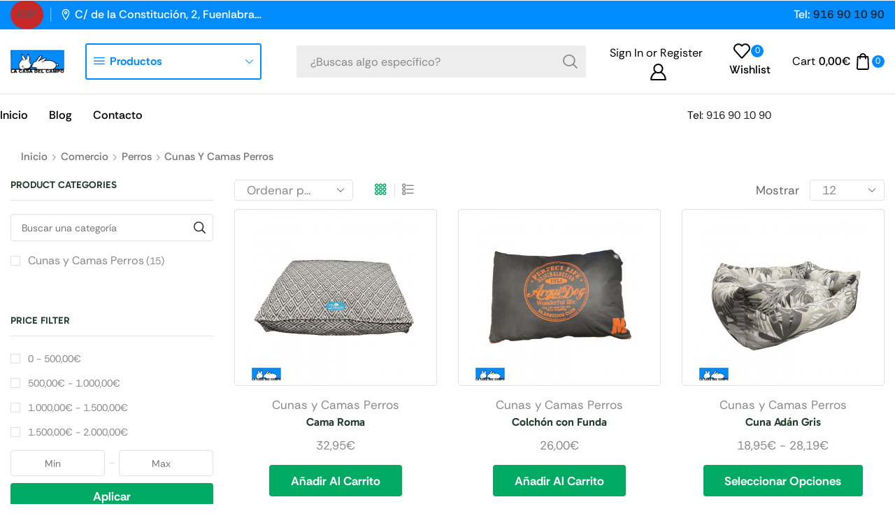

--- FILE ---
content_type: text/html; charset=UTF-8
request_url: https://casadelcampo.net/product-category/perros/camas-perros
body_size: 65946
content:

<!DOCTYPE html>
<html lang="es" >
<head>
	<meta charset="UTF-8" />
	<meta name="viewport" content="width=device-width, initial-scale=1.0, maximum-scale=1.0, user-scalable=0"/>
	<title>Cunas y Camas Perros &#8211; La Casa del Campo</title><style id="rocket-critical-css">html{font-family:sans-serif;-webkit-text-size-adjust:100%;-ms-text-size-adjust:100%}body{margin:0}header{display:block}a{background-color:transparent}h1{margin:.67em 0;font-size:2em}img{border:0}*{-webkit-box-sizing:border-box;-moz-box-sizing:border-box;box-sizing:border-box}:after,:before{-webkit-box-sizing:border-box;-moz-box-sizing:border-box;box-sizing:border-box}html{font-size:10px}body{font-family:"Helvetica Neue",Helvetica,Arial,sans-serif;font-size:14px;line-height:1.42857143;color:#333;background-color:#fff}a{color:#337ab7;text-decoration:none}img{vertical-align:middle}h1{font-family:inherit;font-weight:500;line-height:1.1;color:inherit}h1{margin-top:20px;margin-bottom:10px}h1{font-size:36px}p{margin:0 0 10px}.container{padding-right:15px;padding-left:15px;margin-right:auto;margin-left:auto}@media (min-width:768px){.container{width:750px}}@media (min-width:992px){.container{width:970px}}@media (min-width:1200px){.container{width:1170px}}.row{margin-right:-15px;margin-left:-15px}.col-lg-12,.col-lg-8,.col-md-12,.col-md-8,.col-xs-12{position:relative;min-height:1px;padding-right:15px;padding-left:15px}.col-xs-12{float:left}.col-xs-12{width:100%}@media (min-width:992px){.col-md-12,.col-md-8{float:left}.col-md-12{width:100%}.col-md-8{width:66.66666667%}.col-md-offset-2{margin-left:16.66666667%}}@media (min-width:1200px){.col-lg-12,.col-lg-8{float:left}.col-lg-12{width:100%}.col-lg-8{width:66.66666667%}.col-lg-offset-2{margin-left:16.66666667%}}.container:after,.container:before,.row:after,.row:before{display:table;content:" "}.container:after,.row:after{clear:both}@-ms-viewport{width:device-width}#login-button{position:relative;right:0;bottom:50px;text-align:right;float:right;margin-bottom:20px}#login-button a{background-color:rgba(70,70,70,1);border-radius:5px 0 0 5px;opacity:0.3;padding:10px;color:#ffffff;display:inline-block}@media (max-width:767px){#login-button{bottom:5px}#login-button a{padding:5px}}body{font-weight:400;font-size:1.25rem;line-height:1.65em;color:#4d4d4d;background:#f7f7f7;text-rendering:optimizeLegibility}.container{background-color:#f7f7f7}header{background-color:#f7f7f7;border-top:12px solid #ffffff;text-align:center}#logo{background-color:#ffffff;max-width:50px}#logo-wrap{padding:25px;background-color:#ffffff;display:inline-block}h1{font-size:6rem;color:#23272a;font-family:"Montserrat","Helvetica-Neue","Helvetica","Arial","san-serif";font-weight:700;letter-spacing:0;text-transform:none;padding:0;margin:11.875rem 0 1.5rem 0;text-align:center}.content{text-align:center;font-size:1.875rem;color:#707070;letter-spacing:2px;margin-top:60px;font-family:"Montserrat","Helvetica-Neue","Helvetica","Arial","sans-serif"}#social{text-align:center;margin-top:3rem}@media (max-width:767px){h1{font-size:4rem;margin:7rem 0 1.5rem 0}}</style><link rel="preload" href="https://fonts.googleapis.com/css?family=Roboto%3A100%2C100italic%2C200%2C200italic%2C300%2C300italic%2C400%2C400italic%2C500%2C500italic%2C600%2C600italic%2C700%2C700italic%2C800%2C800italic%2C900%2C900italic%7CRoboto%20Slab%3A100%2C100italic%2C200%2C200italic%2C300%2C300italic%2C400%2C400italic%2C500%2C500italic%2C600%2C600italic%2C700%2C700italic%2C800%2C800italic%2C900%2C900italic&#038;display=swap" data-rocket-async="style" as="style" onload="this.onload=null;this.rel='stylesheet'" />
<meta name='robots' content='max-image-preview:large' />
<link href='https://fonts.gstatic.com' crossorigin rel='preconnect' />
<link rel="alternate" type="application/rss+xml" title="La Casa del Campo &raquo; Feed" href="https://casadelcampo.net/feed" />
<link rel="alternate" type="application/rss+xml" title="La Casa del Campo &raquo; Feed de los comentarios" href="https://casadelcampo.net/comments/feed" />
<link rel="alternate" type="application/rss+xml" title="La Casa del Campo &raquo; Cunas y Camas Perros Categoría Feed" href="https://casadelcampo.net/product-category/perros/camas-perros/feed" />
<style id='wp-img-auto-sizes-contain-inline-css' type='text/css'>
img:is([sizes=auto i],[sizes^="auto," i]){contain-intrinsic-size:3000px 1500px}
/*# sourceURL=wp-img-auto-sizes-contain-inline-css */
</style>
<link rel='preload'  href='https://casadelcampo.net/wp-content/plugins/adapta-rgpd/assets/css/inform-box-simple.css?ver=1.3.9' data-rocket-async="style" as="style" onload="this.onload=null;this.rel='stylesheet'" type='text/css' media='all' />
<link rel='preload'  href='https://casadelcampo.net/wp-content/plugins/adapta-rgpd/assets/css/cookies-banner-classic.css?ver=1.3.9' data-rocket-async="style" as="style" onload="this.onload=null;this.rel='stylesheet'" type='text/css' media='all' />
<style id='wp-emoji-styles-inline-css' type='text/css'>

	img.wp-smiley, img.emoji {
		display: inline !important;
		border: none !important;
		box-shadow: none !important;
		height: 1em !important;
		width: 1em !important;
		margin: 0 0.07em !important;
		vertical-align: -0.1em !important;
		background: none !important;
		padding: 0 !important;
	}
/*# sourceURL=wp-emoji-styles-inline-css */
</style>
<style id='classic-theme-styles-inline-css' type='text/css'>
/*! This file is auto-generated */
.wp-block-button__link{color:#fff;background-color:#32373c;border-radius:9999px;box-shadow:none;text-decoration:none;padding:calc(.667em + 2px) calc(1.333em + 2px);font-size:1.125em}.wp-block-file__button{background:#32373c;color:#fff;text-decoration:none}
/*# sourceURL=/wp-includes/css/classic-themes.min.css */
</style>
<style id='global-styles-inline-css' type='text/css'>
:root{--wp--preset--aspect-ratio--square: 1;--wp--preset--aspect-ratio--4-3: 4/3;--wp--preset--aspect-ratio--3-4: 3/4;--wp--preset--aspect-ratio--3-2: 3/2;--wp--preset--aspect-ratio--2-3: 2/3;--wp--preset--aspect-ratio--16-9: 16/9;--wp--preset--aspect-ratio--9-16: 9/16;--wp--preset--color--black: #000000;--wp--preset--color--cyan-bluish-gray: #abb8c3;--wp--preset--color--white: #ffffff;--wp--preset--color--pale-pink: #f78da7;--wp--preset--color--vivid-red: #cf2e2e;--wp--preset--color--luminous-vivid-orange: #ff6900;--wp--preset--color--luminous-vivid-amber: #fcb900;--wp--preset--color--light-green-cyan: #7bdcb5;--wp--preset--color--vivid-green-cyan: #00d084;--wp--preset--color--pale-cyan-blue: #8ed1fc;--wp--preset--color--vivid-cyan-blue: #0693e3;--wp--preset--color--vivid-purple: #9b51e0;--wp--preset--gradient--vivid-cyan-blue-to-vivid-purple: linear-gradient(135deg,rgb(6,147,227) 0%,rgb(155,81,224) 100%);--wp--preset--gradient--light-green-cyan-to-vivid-green-cyan: linear-gradient(135deg,rgb(122,220,180) 0%,rgb(0,208,130) 100%);--wp--preset--gradient--luminous-vivid-amber-to-luminous-vivid-orange: linear-gradient(135deg,rgb(252,185,0) 0%,rgb(255,105,0) 100%);--wp--preset--gradient--luminous-vivid-orange-to-vivid-red: linear-gradient(135deg,rgb(255,105,0) 0%,rgb(207,46,46) 100%);--wp--preset--gradient--very-light-gray-to-cyan-bluish-gray: linear-gradient(135deg,rgb(238,238,238) 0%,rgb(169,184,195) 100%);--wp--preset--gradient--cool-to-warm-spectrum: linear-gradient(135deg,rgb(74,234,220) 0%,rgb(151,120,209) 20%,rgb(207,42,186) 40%,rgb(238,44,130) 60%,rgb(251,105,98) 80%,rgb(254,248,76) 100%);--wp--preset--gradient--blush-light-purple: linear-gradient(135deg,rgb(255,206,236) 0%,rgb(152,150,240) 100%);--wp--preset--gradient--blush-bordeaux: linear-gradient(135deg,rgb(254,205,165) 0%,rgb(254,45,45) 50%,rgb(107,0,62) 100%);--wp--preset--gradient--luminous-dusk: linear-gradient(135deg,rgb(255,203,112) 0%,rgb(199,81,192) 50%,rgb(65,88,208) 100%);--wp--preset--gradient--pale-ocean: linear-gradient(135deg,rgb(255,245,203) 0%,rgb(182,227,212) 50%,rgb(51,167,181) 100%);--wp--preset--gradient--electric-grass: linear-gradient(135deg,rgb(202,248,128) 0%,rgb(113,206,126) 100%);--wp--preset--gradient--midnight: linear-gradient(135deg,rgb(2,3,129) 0%,rgb(40,116,252) 100%);--wp--preset--font-size--small: 13px;--wp--preset--font-size--medium: 20px;--wp--preset--font-size--large: 36px;--wp--preset--font-size--x-large: 42px;--wp--preset--spacing--20: 0.44rem;--wp--preset--spacing--30: 0.67rem;--wp--preset--spacing--40: 1rem;--wp--preset--spacing--50: 1.5rem;--wp--preset--spacing--60: 2.25rem;--wp--preset--spacing--70: 3.38rem;--wp--preset--spacing--80: 5.06rem;--wp--preset--shadow--natural: 6px 6px 9px rgba(0, 0, 0, 0.2);--wp--preset--shadow--deep: 12px 12px 50px rgba(0, 0, 0, 0.4);--wp--preset--shadow--sharp: 6px 6px 0px rgba(0, 0, 0, 0.2);--wp--preset--shadow--outlined: 6px 6px 0px -3px rgb(255, 255, 255), 6px 6px rgb(0, 0, 0);--wp--preset--shadow--crisp: 6px 6px 0px rgb(0, 0, 0);}:where(.is-layout-flex){gap: 0.5em;}:where(.is-layout-grid){gap: 0.5em;}body .is-layout-flex{display: flex;}.is-layout-flex{flex-wrap: wrap;align-items: center;}.is-layout-flex > :is(*, div){margin: 0;}body .is-layout-grid{display: grid;}.is-layout-grid > :is(*, div){margin: 0;}:where(.wp-block-columns.is-layout-flex){gap: 2em;}:where(.wp-block-columns.is-layout-grid){gap: 2em;}:where(.wp-block-post-template.is-layout-flex){gap: 1.25em;}:where(.wp-block-post-template.is-layout-grid){gap: 1.25em;}.has-black-color{color: var(--wp--preset--color--black) !important;}.has-cyan-bluish-gray-color{color: var(--wp--preset--color--cyan-bluish-gray) !important;}.has-white-color{color: var(--wp--preset--color--white) !important;}.has-pale-pink-color{color: var(--wp--preset--color--pale-pink) !important;}.has-vivid-red-color{color: var(--wp--preset--color--vivid-red) !important;}.has-luminous-vivid-orange-color{color: var(--wp--preset--color--luminous-vivid-orange) !important;}.has-luminous-vivid-amber-color{color: var(--wp--preset--color--luminous-vivid-amber) !important;}.has-light-green-cyan-color{color: var(--wp--preset--color--light-green-cyan) !important;}.has-vivid-green-cyan-color{color: var(--wp--preset--color--vivid-green-cyan) !important;}.has-pale-cyan-blue-color{color: var(--wp--preset--color--pale-cyan-blue) !important;}.has-vivid-cyan-blue-color{color: var(--wp--preset--color--vivid-cyan-blue) !important;}.has-vivid-purple-color{color: var(--wp--preset--color--vivid-purple) !important;}.has-black-background-color{background-color: var(--wp--preset--color--black) !important;}.has-cyan-bluish-gray-background-color{background-color: var(--wp--preset--color--cyan-bluish-gray) !important;}.has-white-background-color{background-color: var(--wp--preset--color--white) !important;}.has-pale-pink-background-color{background-color: var(--wp--preset--color--pale-pink) !important;}.has-vivid-red-background-color{background-color: var(--wp--preset--color--vivid-red) !important;}.has-luminous-vivid-orange-background-color{background-color: var(--wp--preset--color--luminous-vivid-orange) !important;}.has-luminous-vivid-amber-background-color{background-color: var(--wp--preset--color--luminous-vivid-amber) !important;}.has-light-green-cyan-background-color{background-color: var(--wp--preset--color--light-green-cyan) !important;}.has-vivid-green-cyan-background-color{background-color: var(--wp--preset--color--vivid-green-cyan) !important;}.has-pale-cyan-blue-background-color{background-color: var(--wp--preset--color--pale-cyan-blue) !important;}.has-vivid-cyan-blue-background-color{background-color: var(--wp--preset--color--vivid-cyan-blue) !important;}.has-vivid-purple-background-color{background-color: var(--wp--preset--color--vivid-purple) !important;}.has-black-border-color{border-color: var(--wp--preset--color--black) !important;}.has-cyan-bluish-gray-border-color{border-color: var(--wp--preset--color--cyan-bluish-gray) !important;}.has-white-border-color{border-color: var(--wp--preset--color--white) !important;}.has-pale-pink-border-color{border-color: var(--wp--preset--color--pale-pink) !important;}.has-vivid-red-border-color{border-color: var(--wp--preset--color--vivid-red) !important;}.has-luminous-vivid-orange-border-color{border-color: var(--wp--preset--color--luminous-vivid-orange) !important;}.has-luminous-vivid-amber-border-color{border-color: var(--wp--preset--color--luminous-vivid-amber) !important;}.has-light-green-cyan-border-color{border-color: var(--wp--preset--color--light-green-cyan) !important;}.has-vivid-green-cyan-border-color{border-color: var(--wp--preset--color--vivid-green-cyan) !important;}.has-pale-cyan-blue-border-color{border-color: var(--wp--preset--color--pale-cyan-blue) !important;}.has-vivid-cyan-blue-border-color{border-color: var(--wp--preset--color--vivid-cyan-blue) !important;}.has-vivid-purple-border-color{border-color: var(--wp--preset--color--vivid-purple) !important;}.has-vivid-cyan-blue-to-vivid-purple-gradient-background{background: var(--wp--preset--gradient--vivid-cyan-blue-to-vivid-purple) !important;}.has-light-green-cyan-to-vivid-green-cyan-gradient-background{background: var(--wp--preset--gradient--light-green-cyan-to-vivid-green-cyan) !important;}.has-luminous-vivid-amber-to-luminous-vivid-orange-gradient-background{background: var(--wp--preset--gradient--luminous-vivid-amber-to-luminous-vivid-orange) !important;}.has-luminous-vivid-orange-to-vivid-red-gradient-background{background: var(--wp--preset--gradient--luminous-vivid-orange-to-vivid-red) !important;}.has-very-light-gray-to-cyan-bluish-gray-gradient-background{background: var(--wp--preset--gradient--very-light-gray-to-cyan-bluish-gray) !important;}.has-cool-to-warm-spectrum-gradient-background{background: var(--wp--preset--gradient--cool-to-warm-spectrum) !important;}.has-blush-light-purple-gradient-background{background: var(--wp--preset--gradient--blush-light-purple) !important;}.has-blush-bordeaux-gradient-background{background: var(--wp--preset--gradient--blush-bordeaux) !important;}.has-luminous-dusk-gradient-background{background: var(--wp--preset--gradient--luminous-dusk) !important;}.has-pale-ocean-gradient-background{background: var(--wp--preset--gradient--pale-ocean) !important;}.has-electric-grass-gradient-background{background: var(--wp--preset--gradient--electric-grass) !important;}.has-midnight-gradient-background{background: var(--wp--preset--gradient--midnight) !important;}.has-small-font-size{font-size: var(--wp--preset--font-size--small) !important;}.has-medium-font-size{font-size: var(--wp--preset--font-size--medium) !important;}.has-large-font-size{font-size: var(--wp--preset--font-size--large) !important;}.has-x-large-font-size{font-size: var(--wp--preset--font-size--x-large) !important;}
:where(.wp-block-post-template.is-layout-flex){gap: 1.25em;}:where(.wp-block-post-template.is-layout-grid){gap: 1.25em;}
:where(.wp-block-term-template.is-layout-flex){gap: 1.25em;}:where(.wp-block-term-template.is-layout-grid){gap: 1.25em;}
:where(.wp-block-columns.is-layout-flex){gap: 2em;}:where(.wp-block-columns.is-layout-grid){gap: 2em;}
:root :where(.wp-block-pullquote){font-size: 1.5em;line-height: 1.6;}
/*# sourceURL=global-styles-inline-css */
</style>
<link rel='preload'  href='https://casadelcampo.net/wp-content/plugins/essential-grid/public/assets/css/settings.css?ver=2.3.6' data-rocket-async="style" as="style" onload="this.onload=null;this.rel='stylesheet'" type='text/css' media='all' />
<link rel='preload'  href='https://casadelcampo.net/wp-content/plugins/essential-grid/public/assets/font/fontello/css/fontello.css?ver=2.3.6' data-rocket-async="style" as="style" onload="this.onload=null;this.rel='stylesheet'" type='text/css' media='all' />
<style id='woocommerce-inline-inline-css' type='text/css'>
.woocommerce form .form-row .required { visibility: visible; }
/*# sourceURL=woocommerce-inline-inline-css */
</style>
<link rel='preload'  href='https://casadelcampo.net/wp-content/themes/xstore/xstore.min.css?ver=1.0' data-rocket-async="style" as="style" onload="this.onload=null;this.rel='stylesheet'" type='text/css' media='all' />
<link rel='preload'  href='https://casadelcampo.net/wp-content/themes/xstore/css/general-all.min.css?ver=1.0' data-rocket-async="style" as="style" onload="this.onload=null;this.rel='stylesheet'" type='text/css' media='all' />
<link rel='preload'  href='https://casadelcampo.net/wp-content/plugins/elementor/assets/css/frontend.min.css?ver=3.34.1' data-rocket-async="style" as="style" onload="this.onload=null;this.rel='stylesheet'" type='text/css' media='all' />
<link rel='preload'  href='https://casadelcampo.net/wp-content/themes/xstore/css/elementor-all-widgets.min.css?ver=1.0' data-rocket-async="style" as="style" onload="this.onload=null;this.rel='stylesheet'" type='text/css' media='all' />
<link rel='preload'  href='https://casadelcampo.net/wp-content/themes/xstore/css/woocommerce-all.min.css?ver=1.0' data-rocket-async="style" as="style" onload="this.onload=null;this.rel='stylesheet'" type='text/css' media='all' />
<style id='xstore-icons-font-inline-css' type='text/css'>
@font-face {
				  font-family: 'xstore-icons';
				  src:
				    url('https://casadelcampo.net/wp-content/themes/xstore/fonts/xstore-icons-bold.ttf') format('truetype'),
				    url('https://casadelcampo.net/wp-content/themes/xstore/fonts/xstore-icons-bold.woff2') format('woff2'),
				    url('https://casadelcampo.net/wp-content/themes/xstore/fonts/xstore-icons-bold.woff') format('woff'),
				    url('https://casadelcampo.net/wp-content/themes/xstore/fonts/xstore-icons-bold.svg#xstore-icons') format('svg');
				  font-weight: normal;
				  font-style: normal;
				  font-display: swap;
				}
/*# sourceURL=xstore-icons-font-inline-css */
</style>
<link rel='preload'  href='https://casadelcampo.net/wp-content/themes/xstore/css/modules/layout/header/parts/menu.min.css?ver=1.0' data-rocket-async="style" as="style" onload="this.onload=null;this.rel='stylesheet'" type='text/css' media='all' />
<link rel='preload'  href='https://casadelcampo.net/wp-content/themes/xstore/css/modules/layout/header/parts/all-departments-menu.min.css?ver=1.0' data-rocket-async="style" as="style" onload="this.onload=null;this.rel='stylesheet'" type='text/css' media='all' />
<link rel='preload'  href='https://casadelcampo.net/wp-content/uploads/xstore/kirki-styles.css?ver=1768455772113' data-rocket-async="style" as="style" onload="this.onload=null;this.rel='stylesheet'" type='text/css' media='all' />
<link rel='preload'  href='https://casadelcampo.net/wp-content/themes/casadelcampo_/style.css?ver=1.0' data-rocket-async="style" as="style" onload="this.onload=null;this.rel='stylesheet'" type='text/css' media='all' />
<script type="text/template" id="tmpl-variation-template">
	<div class="woocommerce-variation-description">{{{ data.variation.variation_description }}}</div>
	<div class="woocommerce-variation-price">{{{ data.variation.price_html }}}</div>
	<div class="woocommerce-variation-availability">{{{ data.variation.availability_html }}}</div>
</script>
<script type="text/template" id="tmpl-unavailable-variation-template">
	<p role="alert">Lo siento, este producto no está disponible. Por favor, elige otra combinación.</p>
</script>
<script type="text/javascript" src="https://casadelcampo.net/wp-includes/js/jquery/jquery.min.js?ver=3.7.1" id="jquery-core-js"></script>
<script type="text/javascript" src="https://casadelcampo.net/wp-content/plugins/adapta-rgpd/assets/js/cookies-eu-banner.js?ver=1.3.9" id="argpd-cookies-eu-banner-js"></script>
<script type="text/javascript" src="https://casadelcampo.net/wp-content/plugins/woocommerce/assets/js/jquery-blockui/jquery.blockUI.min.js?ver=2.7.0-wc.10.4.3" id="wc-jquery-blockui-js" defer="defer" data-wp-strategy="defer"></script>
<script type="text/javascript" id="wc-add-to-cart-js-extra">
/* <![CDATA[ */
var wc_add_to_cart_params = {"ajax_url":"/wp-admin/admin-ajax.php","wc_ajax_url":"/?wc-ajax=%%endpoint%%","i18n_view_cart":"Ver carrito","cart_url":"https://casadelcampo.net/cart","is_cart":"","cart_redirect_after_add":"no"};
//# sourceURL=wc-add-to-cart-js-extra
/* ]]> */
</script>
<script type="text/javascript" src="https://casadelcampo.net/wp-content/plugins/woocommerce/assets/js/frontend/add-to-cart.min.js?ver=10.4.3" id="wc-add-to-cart-js" defer="defer" data-wp-strategy="defer"></script>
<script type="text/javascript" src="https://casadelcampo.net/wp-content/plugins/woocommerce/assets/js/js-cookie/js.cookie.min.js?ver=2.1.4-wc.10.4.3" id="wc-js-cookie-js" data-wp-strategy="defer"></script>
<script type="text/javascript" id="woocommerce-js-extra">
/* <![CDATA[ */
var woocommerce_params = {"ajax_url":"/wp-admin/admin-ajax.php","wc_ajax_url":"/?wc-ajax=%%endpoint%%","i18n_password_show":"Mostrar contrase\u00f1a","i18n_password_hide":"Ocultar contrase\u00f1a"};
//# sourceURL=woocommerce-js-extra
/* ]]> */
</script>
<script type="text/javascript" src="https://casadelcampo.net/wp-content/plugins/woocommerce/assets/js/frontend/woocommerce.min.js?ver=10.4.3" id="woocommerce-js" defer="defer" data-wp-strategy="defer"></script>
<script type="text/javascript" src="https://casadelcampo.net/wp-includes/js/underscore.min.js?ver=1.13.7" id="underscore-js"></script>
<script type="text/javascript" id="wp-util-js-extra">
/* <![CDATA[ */
var _wpUtilSettings = {"ajax":{"url":"/wp-admin/admin-ajax.php"}};
//# sourceURL=wp-util-js-extra
/* ]]> */
</script>
<script type="text/javascript" src="https://casadelcampo.net/wp-includes/js/wp-util.min.js?ver=6.9" id="wp-util-js"></script>
<script type="text/javascript" id="wc-add-to-cart-variation-js-extra">
/* <![CDATA[ */
var wc_add_to_cart_variation_params = {"wc_ajax_url":"/?wc-ajax=%%endpoint%%","i18n_no_matching_variations_text":"Lo siento, no hay productos que igualen tu selecci\u00f3n. Por favor, escoge una combinaci\u00f3n diferente.","i18n_make_a_selection_text":"Elige las opciones del producto antes de a\u00f1adir este producto a tu carrito.","i18n_unavailable_text":"Lo siento, este producto no est\u00e1 disponible. Por favor, elige otra combinaci\u00f3n.","i18n_reset_alert_text":"Se ha restablecido tu selecci\u00f3n. Por favor, elige alguna opci\u00f3n del producto antes de poder a\u00f1adir este producto a tu carrito."};
//# sourceURL=wc-add-to-cart-variation-js-extra
/* ]]> */
</script>
<script type="text/javascript" src="https://casadelcampo.net/wp-content/plugins/woocommerce/assets/js/frontend/add-to-cart-variation.min.js?ver=10.4.3" id="wc-add-to-cart-variation-js" defer="defer" data-wp-strategy="defer"></script>
<link rel="https://api.w.org/" href="https://casadelcampo.net/wp-json/" /><link rel="alternate" title="JSON" type="application/json" href="https://casadelcampo.net/wp-json/wp/v2/product_cat/105" /><link rel="EditURI" type="application/rsd+xml" title="RSD" href="https://casadelcampo.net/xmlrpc.php?rsd" />
<meta name="generator" content="WordPress 6.9" />
<meta name="generator" content="WooCommerce 10.4.3" />
			<link rel="prefetch" as="font" href="https://casadelcampo.net/wp-content/themes/xstore/fonts/xstore-icons-bold.woff?v=9.6.4" type="font/woff">
					<link rel="prefetch" as="font" href="https://casadelcampo.net/wp-content/themes/xstore/fonts/xstore-icons-bold.woff2?v=9.6.4" type="font/woff2">
			<noscript><style>.woocommerce-product-gallery{ opacity: 1 !important; }</style></noscript>
	<meta name="generator" content="Elementor 3.34.1; features: e_font_icon_svg, additional_custom_breakpoints; settings: css_print_method-external, google_font-enabled, font_display-auto">
			<style>
				.e-con.e-parent:nth-of-type(n+4):not(.e-lazyloaded):not(.e-no-lazyload),
				.e-con.e-parent:nth-of-type(n+4):not(.e-lazyloaded):not(.e-no-lazyload) * {
					background-image: none !important;
				}
				@media screen and (max-height: 1024px) {
					.e-con.e-parent:nth-of-type(n+3):not(.e-lazyloaded):not(.e-no-lazyload),
					.e-con.e-parent:nth-of-type(n+3):not(.e-lazyloaded):not(.e-no-lazyload) * {
						background-image: none !important;
					}
				}
				@media screen and (max-height: 640px) {
					.e-con.e-parent:nth-of-type(n+2):not(.e-lazyloaded):not(.e-no-lazyload),
					.e-con.e-parent:nth-of-type(n+2):not(.e-lazyloaded):not(.e-no-lazyload) * {
						background-image: none !important;
					}
				}
			</style>
			<meta name="generator" content="Powered by Slider Revolution 6.7.38 - responsive, Mobile-Friendly Slider Plugin for WordPress with comfortable drag and drop interface." />
<link rel="icon" href="https://casadelcampo.net/wp-content/uploads/2020/10/cropped-LOGO_PERFECTO_RECORTADO-512x512-1-32x32.jpg" sizes="32x32" />
<link rel="icon" href="https://casadelcampo.net/wp-content/uploads/2020/10/cropped-LOGO_PERFECTO_RECORTADO-512x512-1-192x192.jpg" sizes="192x192" />
<link rel="apple-touch-icon" href="https://casadelcampo.net/wp-content/uploads/2020/10/cropped-LOGO_PERFECTO_RECORTADO-512x512-1-180x180.jpg" />
<meta name="msapplication-TileImage" content="https://casadelcampo.net/wp-content/uploads/2020/10/cropped-LOGO_PERFECTO_RECORTADO-512x512-1-270x270.jpg" />
<script>function setREVStartSize(e){
			//window.requestAnimationFrame(function() {
				window.RSIW = window.RSIW===undefined ? window.innerWidth : window.RSIW;
				window.RSIH = window.RSIH===undefined ? window.innerHeight : window.RSIH;
				try {
					var pw = document.getElementById(e.c).parentNode.offsetWidth,
						newh;
					pw = pw===0 || isNaN(pw) || (e.l=="fullwidth" || e.layout=="fullwidth") ? window.RSIW : pw;
					e.tabw = e.tabw===undefined ? 0 : parseInt(e.tabw);
					e.thumbw = e.thumbw===undefined ? 0 : parseInt(e.thumbw);
					e.tabh = e.tabh===undefined ? 0 : parseInt(e.tabh);
					e.thumbh = e.thumbh===undefined ? 0 : parseInt(e.thumbh);
					e.tabhide = e.tabhide===undefined ? 0 : parseInt(e.tabhide);
					e.thumbhide = e.thumbhide===undefined ? 0 : parseInt(e.thumbhide);
					e.mh = e.mh===undefined || e.mh=="" || e.mh==="auto" ? 0 : parseInt(e.mh,0);
					if(e.layout==="fullscreen" || e.l==="fullscreen")
						newh = Math.max(e.mh,window.RSIH);
					else{
						e.gw = Array.isArray(e.gw) ? e.gw : [e.gw];
						for (var i in e.rl) if (e.gw[i]===undefined || e.gw[i]===0) e.gw[i] = e.gw[i-1];
						e.gh = e.el===undefined || e.el==="" || (Array.isArray(e.el) && e.el.length==0)? e.gh : e.el;
						e.gh = Array.isArray(e.gh) ? e.gh : [e.gh];
						for (var i in e.rl) if (e.gh[i]===undefined || e.gh[i]===0) e.gh[i] = e.gh[i-1];
											
						var nl = new Array(e.rl.length),
							ix = 0,
							sl;
						e.tabw = e.tabhide>=pw ? 0 : e.tabw;
						e.thumbw = e.thumbhide>=pw ? 0 : e.thumbw;
						e.tabh = e.tabhide>=pw ? 0 : e.tabh;
						e.thumbh = e.thumbhide>=pw ? 0 : e.thumbh;
						for (var i in e.rl) nl[i] = e.rl[i]<window.RSIW ? 0 : e.rl[i];
						sl = nl[0];
						for (var i in nl) if (sl>nl[i] && nl[i]>0) { sl = nl[i]; ix=i;}
						var m = pw>(e.gw[ix]+e.tabw+e.thumbw) ? 1 : (pw-(e.tabw+e.thumbw)) / (e.gw[ix]);
						newh =  (e.gh[ix] * m) + (e.tabh + e.thumbh);
					}
					var el = document.getElementById(e.c);
					if (el!==null && el) el.style.height = newh+"px";
					el = document.getElementById(e.c+"_wrapper");
					if (el!==null && el) {
						el.style.height = newh+"px";
						el.style.display = "block";
					}
				} catch(e){
					console.log("Failure at Presize of Slider:" + e)
				}
			//});
		  };</script>
<style id="kirki-inline-styles"></style><style type="text/css" class="et_custom-css">@font-face{font-family:"RethinkSans-Regular";src:url(https://casadelcampo.net/wp-content/uploads/custom-fonts/2026/01/RethinkSans-Regular.ttf) format("truetype");font-display:swap}@font-face{font-family:"Gabarito-Bold";src:url(https://casadelcampo.net/wp-content/uploads/custom-fonts/2026/01/Gabarito-Bold.ttf) format("truetype");font-display:swap}@font-face{font-family:"RethinkSans-Medium";src:url(https://casadelcampo.net/wp-content/uploads/custom-fonts/2026/01/RethinkSans-Medium.ttf) format("truetype");font-display:swap}@font-face{font-family:"Gabarito-SemiBold";src:url(https://casadelcampo.net/wp-content/uploads/custom-fonts/2026/01/Gabarito-SemiBold.ttf) format("truetype");font-display:swap}@font-face{font-family:"Gabarito-Regular";src:url(https://casadelcampo.net/wp-content/uploads/custom-fonts/2026/01/Gabarito-Regular.ttf) format("truetype");font-display:swap}@font-face{font-family:"RethinkSans-Bold";src:url(https://casadelcampo.net/wp-content/uploads/custom-fonts/2026/01/RethinkSans-Bold.ttf) format("truetype");font-display:swap}@font-face{font-family:"Vegan Style Personal Use";src:url(https://casadelcampo.net/wp-content/uploads/custom-fonts/2026/01/Vegan-Style-Personal-Use.ttf) format("truetype");font-display:swap}.onsale{width:autoem;height:2em;line-height:1.2}.btn-checkout:hover,.btn-view-wishlist:hover{opacity:1 !important}.header-top,.header-main .et_b-icon+span,span+.et-element-label,.header-main .et-element-label+span{font-family:"RethinkSans-Medium",Sans-serif}.header-top .et_b_header-button:after{display:none}.header-top .etheme-icon-list-item:hover,.header-top .et_b_header-newsletter:hover,.header-top .et_b_header-button:hover,.header-top .item-link:hover{text-decoration:underline}.et_b_header-menu .secondary-menu-wrapper .secondary-title{font-size:16px}.sidebar .et-about-author-content{text-align:center;background-color:#F3F7F2;border-radius:4px;padding:15px 30px 5px}.sidebar .mc4wp-form-fields input[type=submit]{border-radius:4px;border:none;font-family:"RethinkSans-Bold",Sans-serif;text-transform:capitalize;font-size:17px;width:100%;padding:15px}.sidebar .mc4wp-form input[type=email]{height:48px;border-radius:4px;margin-bottom:10px}.single-post .share-post{margin-bottom:0}.content-product .product-image-wrapper{border:1px solid var(--et_border-color);border-radius:4px}body{--et_on-sale-radius:50px}.woocommerce-cart .etheme-sales-booster-sticky-panel,.woocommerce-checkout .etheme-sales-booster-sticky-panel,.woocommerce.archive .etheme-sales-booster-sticky-panel{display:none}.swiper-custom-right:not(.et-swiper-elementor-nav),.swiper-custom-left:not(.et-swiper-elementor-nav){background:transparent !important}@media only screen and (max-width:1740px){.swiper-custom-left,.middle-inside .swiper-entry .swiper-button-prev,.middle-inside.swiper-entry .swiper-button-prev{left:-15px}.swiper-custom-right,.middle-inside .swiper-entry .swiper-button-next,.middle-inside.swiper-entry .swiper-button-next{right:-15px}.middle-inbox .swiper-entry .swiper-button-prev,.middle-inbox.swiper-entry .swiper-button-prev{left:8px}.middle-inbox .swiper-entry .swiper-button-next,.middle-inbox.swiper-entry .swiper-button-next{right:8px}.swiper-entry:hover .swiper-custom-left,.middle-inside .swiper-entry:hover .swiper-button-prev,.middle-inside.swiper-entry:hover .swiper-button-prev{left:-5px}.swiper-entry:hover .swiper-custom-right,.middle-inside .swiper-entry:hover .swiper-button-next,.middle-inside.swiper-entry:hover .swiper-button-next{right:-5px}.middle-inbox .swiper-entry:hover .swiper-button-prev,.middle-inbox.swiper-entry:hover .swiper-button-prev{left:5px}.middle-inbox .swiper-entry:hover .swiper-button-next,.middle-inbox.swiper-entry:hover .swiper-button-next{right:5px}}.header-main-menu.et_element-top-level .menu{margin-right:-15px;margin-left:-15px}@media only screen and (max-width:1200px){.header-wrapper,.site-header-vertical{display:none}}@media only screen and (min-width:1201px){.mobile-header-wrapper{display:none}}.swiper-container{width:auto}.etheme-elementor-slider:not(.swiper-container-initialized,.swiper-initialized) .swiper-slide{max-width:calc(100% / var(--slides-per-view,4))}.etheme-elementor-slider[data-animation]:not(.swiper-container-initialized,.swiper-initialized,[data-animation=slide],[data-animation=coverflow]) .swiper-slide{max-width:100%}body:not([data-elementor-device-mode]) .etheme-elementor-off-canvas__container{transition:none;opacity:0;visibility:hidden;position:fixed}</style><noscript><style id="rocket-lazyload-nojs-css">.rll-youtube-player, [data-lazy-src]{display:none !important;}</style></noscript><script>
/*! loadCSS rel=preload polyfill. [c]2017 Filament Group, Inc. MIT License */
(function(w){"use strict";if(!w.loadCSS){w.loadCSS=function(){}}
var rp=loadCSS.relpreload={};rp.support=(function(){var ret;try{ret=w.document.createElement("link").relList.supports("preload")}catch(e){ret=!1}
return function(){return ret}})();rp.bindMediaToggle=function(link){var finalMedia=link.media||"all";function enableStylesheet(){link.media=finalMedia}
if(link.addEventListener){link.addEventListener("load",enableStylesheet)}else if(link.attachEvent){link.attachEvent("onload",enableStylesheet)}
setTimeout(function(){link.rel="stylesheet";link.media="only x"});setTimeout(enableStylesheet,3000)};rp.poly=function(){if(rp.support()){return}
var links=w.document.getElementsByTagName("link");for(var i=0;i<links.length;i++){var link=links[i];if(link.rel==="preload"&&link.getAttribute("as")==="style"&&!link.getAttribute("data-loadcss")){link.setAttribute("data-loadcss",!0);rp.bindMediaToggle(link)}}};if(!rp.support()){rp.poly();var run=w.setInterval(rp.poly,500);if(w.addEventListener){w.addEventListener("load",function(){rp.poly();w.clearInterval(run)})}else if(w.attachEvent){w.attachEvent("onload",function(){rp.poly();w.clearInterval(run)})}}
if(typeof exports!=="undefined"){exports.loadCSS=loadCSS}
else{w.loadCSS=loadCSS}}(typeof global!=="undefined"?global:this))
</script></head>
<body class="archive tax-product_cat term-camas-perros term-105 wp-custom-logo wp-theme-xstore wp-child-theme-casadelcampo_ theme-xstore woocommerce woocommerce-page woocommerce-no-js et_cart-type-1 et_b_dt_header-not-overlap et_b_mob_header-not-overlap breadcrumbs-type-left2  et-preloader-off et-catalog-off et-secondary-menu-on et-secondary-visibility-on_hover et-enable-swatch elementor-default elementor-kit-10052" data-mode="light">



<div class="template-container">

		<div class="template-content">
		<div class="page-wrapper">
			<header id="header" class="site-header sticky"  data-type="sticky"><div class="header-wrapper">
<div class="header-top-wrapper ">
	<div class="header-top" data-title="encabezado superior">
		<div class="et-row-container et-container">
			<div class="et-wrap-columns flex align-items-center">		
				
		
        <div class="et_column et_col-xs-3 et_col-xs-offset-0 pos-static">
			

<style>                .connect-block-element-rhh9E {
                    --connect-block-space: 5px;
                    margin: 0 -5px;
                }
                .et_element.connect-block-element-rhh9E > div,
                .et_element.connect-block-element-rhh9E > form.cart,
                .et_element.connect-block-element-rhh9E > .price {
                    margin: 0 5px;
                }
                                    .et_element.connect-block-element-rhh9E > .et_b_header-widget > div, 
                    .et_element.connect-block-element-rhh9E > .et_b_header-widget > ul {
                        margin-left: 5px;
                        margin-right: 5px;
                    }
                    .et_element.connect-block-element-rhh9E .widget_nav_menu .menu > li > a {
                        margin: 0 5px                    }
/*                    .et_element.connect-block-element-rhh9E .widget_nav_menu .menu .menu-item-has-children > a:after {
                        right: 5px;
                    }*/
                </style><div class="et_element et_connect-block flex flex-row connect-block-element-rhh9E align-items-center justify-content-start">

<div class="et_element et_b_header-menu header-main-menu2 flex align-items-center menu-items-custom  justify-content-start et_element-top-level" >
	<div class="menu-main-container"><ul id="menu-language" class="menu"><li id="menu-item-6004" class="menu-item menu-item-type-custom menu-item-object-custom menu-item-6004 item-level-0 item-design-dropdown columns-2"><a href="#" class="item-link">ESP</a></li>
</ul></div></div>

<span class="et_connect-block-sep"></span>

<div class="et_promo_text_carousel swiper-entry pos-relative arrows-hovered ">
	<div class="swiper-container  et_element" data-loop="true" data-speed="300" data-breakpoints="1" data-xs-slides="1" data-sm-slides="1" data-md-slides="1" data-lt-slides="1" data-slides-per-view="1" data-slides-per-group="1"  data-autoplay=''>
		<div class="header-promo-text et-promo-text-carousel swiper-wrapper">
							<div class="swiper-slide flex justify-content-center align-items-center">
					<span class="et_b-icon"><svg xmlns="http://www.w3.org/2000/svg" width="1em" height="1em" viewBox="0 0 32 32"><path d="M16.001 0c-5.824 0-10.563 4.739-10.563 10.563 0 0.939 0.142 1.978 0.456 3.265 0.123 0.492 0.271 1.004 0.446 1.532l0.053 0.159c0.163 0.482 0.347 0.978 0.555 1.493l0.078 0.192c0.198 0.482 0.414 0.978 0.65 1.487l0.081 0.173c0.716 1.526 1.532 3.062 2.494 4.692 2.346 3.984 4.695 7.065 4.715 7.089l1.031 1.355 1.039-1.351c0.022-0.027 2.368-3.105 4.717-7.093 0.966-1.638 1.784-3.175 2.498-4.7l0.075-0.161c0.238-0.512 0.455-1.010 0.651-1.49l0.079-0.192c0.205-0.514 0.391-1.013 0.555-1.498l0.051-0.154c0.176-0.53 0.324-1.041 0.469-1.622 0.291-1.199 0.432-2.238 0.432-3.176 0-5.824-4.738-10.563-10.562-10.563zM16.001 2.608c2.13 0 4.128 0.826 5.629 2.327s2.327 3.5 2.327 5.629c0 0.079-0.006 0.161-0.010 0.244l-0.009 0.144c-0.008 0.157-0.020 0.316-0.038 0.48v0.001c-0.415 3.732-3.209 8.798-4.391 10.803-1.547 2.622-2.811 4.397-3.508 5.34-0.688-0.931-1.951-2.702-3.508-5.34-1.183-2.008-3.977-7.080-4.391-10.804-0.018-0.162-0.029-0.32-0.045-0.595-0.006-0.092-0.012-0.183-0.012-0.272 0-2.13 0.826-4.128 2.327-5.629s3.499-2.327 5.628-2.327zM6.885 15.353c0 0 0 0 0 0l-0-0zM8.226 18.643c0 0 0 0 0 0v-0z"></path><path d="M16.001 14.952c2.421 0 4.389-1.969 4.389-4.389s-1.968-4.389-4.389-4.389c-2.42 0-4.389 1.969-4.389 4.389s1.969 4.389 4.389 4.389zM16.001 8.78c0.984 0 1.784 0.8 1.784 1.783s-0.8 1.783-1.784 1.783c-1 0-1.783-0.783-1.783-1.783 0-0.984 0.8-1.783 1.783-1.783z"></path></svg></span>					<span class="text-nowrap">C/ de la Constitución, 2, Fuenlabrada</span>
														</div>
					</div>
					</div>
</div>

</div>        </div>
			
				
		
        <div class="et_column et_col-xs-9 et_col-xs-offset-0 pos-static">
			

<style>                .connect-block-element-2DakE {
                    --connect-block-space: 10px;
                    margin: 0 -10px;
                }
                .et_element.connect-block-element-2DakE > div,
                .et_element.connect-block-element-2DakE > form.cart,
                .et_element.connect-block-element-2DakE > .price {
                    margin: 0 10px;
                }
                                    .et_element.connect-block-element-2DakE > .et_b_header-widget > div, 
                    .et_element.connect-block-element-2DakE > .et_b_header-widget > ul {
                        margin-left: 10px;
                        margin-right: 10px;
                    }
                    .et_element.connect-block-element-2DakE .widget_nav_menu .menu > li > a {
                        margin: 0 10px                    }
/*                    .et_element.connect-block-element-2DakE .widget_nav_menu .menu .menu-item-has-children > a:after {
                        right: 10px;
                    }*/
                </style><div class="et_element et_connect-block flex flex-row connect-block-element-2DakE align-items-center justify-content-end">

<div class="et_element et_b_header-html_block header-html_block1" >Tel: <a href="tel:916901090">916 90 10 90</a></div>

</div>        </div>
	</div>		</div>
	</div>
</div>

<div class="header-main-wrapper sticky">
	<div class="header-main" data-title="encabezado principal">
		<div class="et-row-container et-container">
			<div class="et-wrap-columns flex align-items-center">		
				
		
        <div class="et_column et_col-xs-1 et_col-xs-offset-0">
			

    <div class="et_element et_b_header-logo align-start mob-align-center et_element-top-level" >
        <a href="https://casadelcampo.net">
            <span><img width="210" height="94" src="data:image/svg+xml,%3Csvg%20xmlns='http://www.w3.org/2000/svg'%20viewBox='0%200%20210%2094'%3E%3C/svg%3E" class="et_b_header-logo-img" alt="LOGO_PERFECTO_RECORTADO" data-lazy-srcset="https://casadelcampo.net/wp-content/uploads/2024/04/LOGO_PERFECTO_RECORTADO.png " 2x decoding="async" data-lazy-src="https://casadelcampo.net/wp-content/uploads/2024/04/LOGO_PERFECTO_RECORTADO.png" /><noscript><img width="210" height="94" src="https://casadelcampo.net/wp-content/uploads/2024/04/LOGO_PERFECTO_RECORTADO.png" class="et_b_header-logo-img" alt="LOGO_PERFECTO_RECORTADO" srcset="https://casadelcampo.net/wp-content/uploads/2024/04/LOGO_PERFECTO_RECORTADO.png " 2x decoding="async" /></noscript></span><span class="fixed"><img width="210" height="94" src="data:image/svg+xml,%3Csvg%20xmlns='http://www.w3.org/2000/svg'%20viewBox='0%200%20210%2094'%3E%3C/svg%3E" class="et_b_header-logo-img" alt="LOGO_PERFECTO_RECORTADO" data-lazy-srcset="https://casadelcampo.net/wp-content/uploads/2024/04/LOGO_PERFECTO_RECORTADO.png " 2x decoding="async" data-lazy-src="https://casadelcampo.net/wp-content/uploads/2024/04/LOGO_PERFECTO_RECORTADO.png" /><noscript><img width="210" height="94" src="https://casadelcampo.net/wp-content/uploads/2024/04/LOGO_PERFECTO_RECORTADO.png" class="et_b_header-logo-img" alt="LOGO_PERFECTO_RECORTADO" srcset="https://casadelcampo.net/wp-content/uploads/2024/04/LOGO_PERFECTO_RECORTADO.png " 2x decoding="async" /></noscript></span>            
        </a>
    </div>

        </div>
			
				
		
        <div class="et_column et_col-xs-7 et_col-xs-offset-0 pos-static">
			

<style>                .connect-block-element-vbtpp {
                    --connect-block-space: 25px;
                    margin: 0 -25px;
                }
                .et_element.connect-block-element-vbtpp > div,
                .et_element.connect-block-element-vbtpp > form.cart,
                .et_element.connect-block-element-vbtpp > .price {
                    margin: 0 25px;
                }
                                    .et_element.connect-block-element-vbtpp > .et_b_header-widget > div, 
                    .et_element.connect-block-element-vbtpp > .et_b_header-widget > ul {
                        margin-left: 25px;
                        margin-right: 25px;
                    }
                    .et_element.connect-block-element-vbtpp .widget_nav_menu .menu > li > a {
                        margin: 0 25px                    }
/*                    .et_element.connect-block-element-vbtpp .widget_nav_menu .menu .menu-item-has-children > a:after {
                        right: 25px;
                    }*/
                </style><div class="et_element et_connect-block flex flex-row connect-block-element-vbtpp align-items-center justify-content-start">
 
<div class="et_element et_b_header-menu flex align-items-center header-secondary-menu  et_element-top-level" >
            <div class="secondary-menu-wrapper">
            <div class="secondary-title">
                <div class="secondary-menu-toggle">
                    <span class="et-icon et-burger"></span>
                </div>
                <span>Productos</span>
            </div>
			<div class="menu-main-container"><ul id="menu-all-departments" class="menu"><li id="menu-item-10058" class="menu-item menu-item-type-taxonomy menu-item-object-product_cat menu-item-10058 item-level-0 item-design-mega-menu columns-2 item-with-block menu-item-has-children menu-parent-item"><a href="https://casadelcampo.net/product-category/aves" class="item-link">AVES</a><div class="menu-static-block nav-sublist-dropdown"><div class="block-container container"><p>[vc_row][vc_column width="1/2"]        
        <ul class="et-menu-list  menu-list-7200 text-left">
    
            <li class="menu-item menu-item-object-page menu-item-has-children menu-parent-item menu-item-624">

    	    
                <div class="item-title-holder ">

                    <a class="menu-title et-column-title text-uppercase " href="https://casadelcampo.net/product-category/aves" target="_blank" > 

                    <h2>Pájaros y Aves de Corral</h2>
                    </a>

                </div> 
            
        	        		<div class="menu-sublist"><ul>
            <li class="menu-item  menu-item-8981">

            
                <div class="subitem-title-holder   ">

                    <a class="menu-title et-column-title  " href="https://casadelcampo.net/product-category/aves/accesorios-aves-de-corral" target="_blank" > 

                    <h3>Accesorios Aves de Corral</h3>
                    </a>

                </div> 
            
            </li>

        
            <li class="menu-item  menu-item-1827">

            
                <div class="subitem-title-holder   ">

                    <a class="menu-title et-column-title  " href="https://casadelcampo.net/product-category/aves/bebederos-aves-de-corral" target="_blank" > 

                    <h3>Bebederos Aves de Corral</h3>
                    </a>

                </div> 
            
            </li>

        
            <li class="menu-item  menu-item-7484">

            
                <div class="subitem-title-holder   ">

                    <a class="menu-title et-column-title  " href="https://casadelcampo.net/product-category/aves/comederos-aves-de-corral" target="_blank" > 

                    <h3>Comederos Aves de Corral</h3>
                    </a>

                </div> 
            
            </li>

        
            <li class="menu-item  menu-item-8286">

            
                <div class="subitem-title-holder   ">

                    <a class="menu-title et-column-title  " href="https://casadelcampo.net/product-category/aves/jaulas-aves-de-corral" target="_blank" > 

                    <h3>Jaulas Aves de Corral</h3>
                    </a>

                </div> 
            
            </li>

        
            <li class="menu-item  menu-item-2980">

            
                <div class="subitem-title-holder   ">

                    <a class="menu-title et-column-title  " href="https://casadelcampo.net/product-category/aves/alimentos-pajaros" target="_blank" > 

                    <h3>Alimentos Pájaros</h3>
                    </a>

                </div> 
            
            </li>

        
            <li class="menu-item  menu-item-8824">

            
                <div class="subitem-title-holder   ">

                    <a class="menu-title et-column-title  " href="https://casadelcampo.net/product-category/aves/bebederos-pajaros" target="_blank" > 

                    <h3>Bebederos Pájaros</h3>
                    </a>

                </div> 
            
            </li>

        
            <li class="menu-item  menu-item-3894">

            
                <div class="subitem-title-holder   ">

                    <a class="menu-title et-column-title  " href="https://casadelcampo.net/product-category/aves/comederos-pajaros" target="_blank" > 

                    <h3>Comederos Pájaros</h3>
                    </a>

                </div> 
            
            </li>

        
            <li class="menu-item  menu-item-8226">

            
                <div class="subitem-title-holder   ">

                    <a class="menu-title et-column-title  " href="https://casadelcampo.net/product-category/aves/identificacion-aves" target="_blank" > 

                    <h3>Identificación Aves</h3>
                    </a>

                </div> 
            
            </li>

        
            <li class="menu-item  menu-item-6605">

            
                <div class="subitem-title-holder   ">

                    <a class="menu-title et-column-title  " href="https://casadelcampo.net/product-category/aves/jaulas-pajaros" target="_blank" > 

                    <h3>Jaulas Pájaros</h3>
                    </a>

                </div> 
            
            </li>

        </ul></div>
        	
            </li>

        </ul>

        [/vc_column][vc_column width="1/2"]        
        <ul class="et-menu-list  menu-list-8834 text-left">
    
            <li class="menu-item menu-item-object-page menu-item-has-children menu-parent-item menu-item-366">

    	    
        	        		<div class="menu-sublist"><ul>
            <li class="menu-item  menu-item-2735">

            
                <div class="subitem-title-holder   ">

                    <a class="menu-title et-column-title  " href="https://casadelcampo.net/product-category/aves/nidos-pajaros" target="_blank" > 

                    <h3>Nidos Pájaros</h3>
                    </a>

                </div> 
            
            </li>

        
            <li class="menu-item  menu-item-1473">

            
                <div class="subitem-title-holder   ">

                    <a class="menu-title et-column-title  " href="https://casadelcampo.net/?product_cat=salud-y-medicamentos-aves&s=&post_type=product" target="_blank" > 

                    <h3>Salud y Medicamentos Aves</h3>
                    </a>

                </div> 
            
            </li>

        </ul></div>
        	
            </li>

        </ul>

        [vc_column_text css_animation="appear" css=".vc_custom_1604568229034{margin-bottom: 0px !important;}"]</p>
<p style="font-size: 11px; font-weight: bold; color: #b2b2b2;">DESTACADO</p>
<p style="font-size: 18px; font-weight: bold; color: #2b3743;">Comibebe Cristal 1 Lt. Pajaros<br />
<span style="color: #f3c81c;">9,94€</span></p>
<p><a class="btn-underline" style="color: #f3c81c; font-weight: bold; font-size: 11px;" href="https://casadelcampo.net/product/comibebe-cristal-1-lt-pajaros">VER PRODUCTO</a>[/vc_column_text][vc_single_image image="8233" img_size="medium" alignment="center" css_animation="fadeIn" css=".vc_custom_1604568265674{margin-bottom: 0px !important;}"][/vc_column][/vc_row][vc_row][vc_column][vc_column_text]&nbsp;[/vc_column_text][/vc_column][/vc_row]</p>
</div></div></li>
<li id="menu-item-29789" class="menu-item menu-item-type-post_type menu-item-object-page menu-item-29789 item-level-0 item-design-dropdown"><a href="https://casadelcampo.net/home-grocery-mega-market" class="item-link">Home</a></li>
<li id="menu-item-29907" class="menu-item menu-item-type-post_type menu-item-object-page menu-item-29907 item-level-0 item-design-dropdown"><a href="https://casadelcampo.net/home-grocery-mega-market" class="item-link">Home</a></li>
<li id="menu-item-29938" class="menu-item menu-item-type-post_type menu-item-object-page menu-item-29938 item-level-0 item-design-dropdown"><a href="https://casadelcampo.net/home-grocery-mega-market" class="item-link">Home</a></li>
<li id="menu-item-10060" class="menu-item menu-item-type-taxonomy menu-item-object-product_cat menu-item-10060 item-level-0 item-design-mega-menu columns-2 item-with-block menu-item-has-children menu-parent-item"><a href="https://casadelcampo.net/product-category/caballos" class="item-link">CABALLOS</a><div class="menu-static-block nav-sublist-dropdown"><div class="block-container container"><p>[vc_row][vc_column width="1/2"]        
        <ul class="et-menu-list  menu-list-1652 text-left">
    
            <li class="menu-item menu-item-object-page menu-item-has-children menu-parent-item menu-item-945">

    	    
                <div class="item-title-holder ">

                    <a class="menu-title et-column-title text-uppercase " href="https://casadelcampo.net/product-category/caballos" target="_blank" > 

                    <h2>Caballos</h2>
                    </a>

                </div> 
            
        	        		<div class="menu-sublist"><ul>
            <li class="menu-item  menu-item-7363">

            
                <div class="subitem-title-holder   ">

                    <a class="menu-title et-column-title  " href="https://casadelcampo.net/product-category/caballos/bota-de-vino-jinete-caballos" target="_blank" > 

                    <h3>Botas de Vino y Articulos de Regalo Jinete</h3>
                    </a>

                </div> 
            
            </li>

        
            <li class="menu-item  menu-item-3793">

            
                <div class="subitem-title-holder   ">

                    <a class="menu-title et-column-title  " href="https://casadelcampo.net/product-category/caballos/cabezadas-de-cuadra-caballos" target="_blank" > 

                    <h3>Cabezadas de Cuadra</h3>
                    </a>

                </div> 
            
            </li>

        
            <li class="menu-item  menu-item-7243">

            
                <div class="subitem-title-holder   ">

                    <a class="menu-title et-column-title  " href="https://casadelcampo.net/product-category/caballos/cabezadas-de-montar-caballos" target="_blank" > 

                    <h3>Cabezadas de Montar</h3>
                    </a>

                </div> 
            
            </li>

        
            <li class="menu-item  menu-item-8464">

            
                <div class="subitem-title-holder   ">

                    <a class="menu-title et-column-title  " href="http://s726043006.mialojamiento.es/product-category/caballos/calzado-jinete-caballos" target="_blank" > 

                    <h3>Calzado Jinete</h3>
                    </a>

                </div> 
            
            </li>

        
            <li class="menu-item  menu-item-6688">

            
                <div class="subitem-title-holder   ">

                    <a class="menu-title et-column-title  " href="http://s726043006.mialojamiento.es/product-category/caballos/comederos-y-bebederos-cuadra-caballos" target="_blank" > 

                    <h3>Comederos y Bebederos Cuadra</h3>
                    </a>

                </div> 
            
            </li>

        
            <li class="menu-item  menu-item-8873">

            
                <div class="subitem-title-holder   ">

                    <a class="menu-title et-column-title  " href="http://s726043006.mialojamiento.es/product-category/caballos/complementos-caballos" target="_blank" > 

                    <h3>Complementos</h3>
                    </a>

                </div> 
            
            </li>

        
            <li class="menu-item  menu-item-3562">

            
                <div class="subitem-title-holder   ">

                    <a class="menu-title et-column-title  " href="https://casadelcampo.net/product-category/caballos/cascos-caballos" target="_blank" > 

                    <h3>Cuidados Cascos</h3>
                    </a>

                </div> 
            
            </li>

        
            <li class="menu-item  menu-item-5119">

            
                <div class="subitem-title-holder   ">

                    <a class="menu-title et-column-title  " href="https://casadelcampo.net/product-category/caballos/embocaduras-caballos" target="_blank" > 

                    <h3>Embocaduras</h3>
                    </a>

                </div> 
            
            </li>

        
            <li class="menu-item  menu-item-4512">

            
                <div class="subitem-title-holder   ">

                    <a class="menu-title et-column-title  " href="https://casadelcampo.net/product-category/caballos/espuelas-jinete-caballos" target="_blank" > 

                    <h3>Espuelas Jinete</h3>
                    </a>

                </div> 
            
            </li>

        
            <li class="menu-item  menu-item-2857">

            
                <div class="subitem-title-holder   ">

                    <a class="menu-title et-column-title  " href="https://casadelcampo.net/product-category/caballos/fustas-jinete-caballos" target="_blank" > 

                    <h3>Fustas Jinete</h3>
                    </a>

                </div> 
            
            </li>

        
            <li class="menu-item  menu-item-9629">

            
                <div class="subitem-title-holder   ">

                    <a class="menu-title et-column-title  " href="https://casadelcampo.net/product-category/caballos/limpieza-caballos" target="_blank" > 

                    <h3>Limpieza</h3>
                    </a>

                </div> 
            
            </li>

        </ul></div>
        	
            </li>

        </ul>

        [/vc_column][vc_column width="1/2"]        
        <ul class="et-menu-list  menu-list-3564 text-left">
    
            <li class="menu-item menu-item-object-page menu-item-has-children menu-parent-item menu-item-641">

    	    
        	        		<div class="menu-sublist"><ul>
            <li class="menu-item  menu-item-2944">

            
                <div class="subitem-title-holder   ">

                    <a class="menu-title et-column-title  " href="https://casadelcampo.net/product-category/caballos/limpieza-y-guadarnes-cuadra-caballos" target="_blank" > 

                    <h3>Limpieza Cuadra y Guadarnés</h3>
                    </a>

                </div> 
            
            </li>

        
            <li class="menu-item  menu-item-1173">

            
                <div class="subitem-title-holder   ">

                    <a class="menu-title et-column-title  " href="https://casadelcampo.net/product-category/caballos/mosquetones-caballos" target="_blank" > 

                    <h3>Mosquetones</h3>
                    </a>

                </div> 
            
            </li>

        
            <li class="menu-item  menu-item-5767">

            
                <div class="subitem-title-holder   ">

                    <a class="menu-title et-column-title  " href="https://casadelcampo.net/product-category/caballos/productos-para-el-cuero-cuadra-caballos" target="_blank" > 

                    <h3>Productos para el Cuero</h3>
                    </a>

                </div> 
            
            </li>

        
            <li class="menu-item  menu-item-9242">

            
                <div class="subitem-title-holder   ">

                    <a class="menu-title et-column-title  " href="https://casadelcampo.net/product-category/caballos/protectores-caballos" target="_blank" > 

                    <h3>Protectores</h3>
                    </a>

                </div> 
            
            </li>

        
            <li class="menu-item  menu-item-3158">

            
                <div class="subitem-title-holder   ">

                    <a class="menu-title et-column-title  " href="https://casadelcampo.net/product-category/caballos/ramales-caballos" target="_blank" > 

                    <h3>Ramales</h3>
                    </a>

                </div> 
            
            </li>

        
            <li class="menu-item  menu-item-6672">

            
                <div class="subitem-title-holder   ">

                    <a class="menu-title et-column-title  " href="https://casadelcampo.net/product-category/caballos/petrales-y-riendas-pecho-caballos" target="_blank" > 

                    <h3>Riendas y Pechopetrales</h3>
                    </a>

                </div> 
            
            </li>

        
            <li class="menu-item  menu-item-9858">

            
                <div class="subitem-title-holder   ">

                    <a class="menu-title et-column-title  " href="https://casadelcampo.net/product-category/caballos/serretas-caballos" target="_blank" > 

                    <h3>Serretas</h3>
                    </a>

                </div> 
            
            </li>

        
            <li class="menu-item  menu-item-1728">

            
                <div class="subitem-title-holder   ">

                    <a class="menu-title et-column-title  " href="https://casadelcampo.net/product-category/caballos/sillas-y-accesorios" target="_blank" > 

                    <h3>Sillas y accesorios</h3>
                    </a>

                </div> 
            
            </li>

        
            <li class="menu-item  menu-item-9934">

            
                <div class="subitem-title-holder   ">

                    <a class="menu-title et-column-title  " href="https://casadelcampo.net/?product_cat=salud-y-medicamentos-caballos&s=&post_type=product" target="_blank" > 

                    <h3>Salud y Medicamentos Caballos</h3>
                    </a>

                </div> 
            
            </li>

        
            <li class="menu-item  menu-item-5752">

            
                <div class="subitem-title-holder   ">

                    <a class="menu-title et-column-title  " href="https://casadelcampo.net/product-category/caballos/viseras-y-gorras-jinete-caballos" target="_blank" > 

                    <h3>Viseras y Gorras Jinete</h3>
                    </a>

                </div> 
            
            </li>

        </ul></div>
        	
            </li>

        </ul>

        [/vc_column][/vc_row]</p>
</div></div></li>
<li id="menu-item-29793" class="menu-item menu-item-type-post_type menu-item-object-page menu-item-29793 item-level-0 item-design-dropdown"><a href="https://casadelcampo.net/shop-3" class="item-link">Shop</a></li>
<li id="menu-item-29911" class="menu-item menu-item-type-post_type menu-item-object-page menu-item-29911 item-level-0 item-design-dropdown"><a href="https://casadelcampo.net/shop-3" class="item-link">Shop</a></li>
<li id="menu-item-29942" class="menu-item menu-item-type-post_type menu-item-object-page hidden menu-item-29942 item-level-0 item-design-dropdown"><a href="https://casadelcampo.net/shop-3" class="item-link">Shop</a></li>
<li id="menu-item-10062" class="menu-item menu-item-type-taxonomy menu-item-object-product_cat hidden menu-item-10062 item-level-0 item-design-mega-menu columns-2 item-with-block menu-item-has-children menu-parent-item"><a href="https://casadelcampo.net/product-category/ganaderia" class="item-link">GANADERÍA</a><div class="menu-static-block nav-sublist-dropdown"><div class="block-container container"><p>[vc_row][vc_column width="1/2"]        
        <ul class="et-menu-list  menu-list-3857 text-left">
    
            <li class="menu-item menu-item-object-page menu-item-has-children menu-parent-item menu-item-249">

    	    
                <div class="item-title-holder ">

                    <a class="menu-title et-column-title text-uppercase " href="https://casadelcampo.net/product-category/ganaderia" target="_blank" > 

                    <h2>Ganadería</h2>
                    </a>

                </div> 
            
        	        		<div class="menu-sublist"><ul>
            <li class="menu-item  menu-item-9222">

            
                <div class="subitem-title-holder   ">

                    <a class="menu-title et-column-title  " href="https://casadelcampo.net/product-category/ganaderia/cencerros-y-campanas-ganaderia" target="_blank" > 

                    <h3>Cencerros y Campanas</h3>
                    </a>

                </div> 
            
            </li>

        
            <li class="menu-item  menu-item-4182">

            
                <div class="subitem-title-holder   ">

                    <a class="menu-title et-column-title  " href="https://casadelcampo.net/product-category/ganaderia/equipos-de-proteccion-ganaderia" target="_blank" > 

                    <h3>Equipos de Protección</h3>
                    </a>

                </div> 
            
            </li>

        
            <li class="menu-item  menu-item-7748">

            
                <div class="subitem-title-holder   ">

                    <a class="menu-title et-column-title  " href="https://casadelcampo.net/product-category/ganaderia/identificacion-ganaderia" target="_blank" > 

                    <h3>Identificación</h3>
                    </a>

                </div> 
            
            </li>

        
            <li class="menu-item  menu-item-4106">

            
                <div class="subitem-title-holder   ">

                    <a class="menu-title et-column-title  " href="https://casadelcampo.net/product-category/ganaderia/jeringas-y-agujas-ganaderia" target="_blank" > 

                    <h3>Jeringas y Agujas</h3>
                    </a>

                </div> 
            
            </li>

        
            <li class="menu-item  menu-item-2366">

            
                <div class="subitem-title-holder   ">

                    <a class="menu-title et-column-title  " href="https://casadelcampo.net/product-category/ganaderia/manejo-y-sujecion-ganaderia" target="_blank" > 

                    <h3>Manejo y Sujeción</h3>
                    </a>

                </div> 
            
            </li>

        
            <li class="menu-item  menu-item-4010">

            
                <div class="subitem-title-holder   ">

                    <a class="menu-title et-column-title  " href="https://casadelcampo.net/product-category/ganaderia/material-ovino-ganaderia" target="_blank" > 

                    <h3>Material Ovino</h3>
                    </a>

                </div> 
            
            </li>

        
            <li class="menu-item  menu-item-8924">

            
                <div class="subitem-title-holder   ">

                    <a class="menu-title et-column-title  " href="https://casadelcampo.net/product-category/ganaderia/material-porcino-ganaderia" target="_blank" > 

                    <h3>Material Porcino</h3>
                    </a>

                </div> 
            
            </li>

        
            <li class="menu-item  menu-item-9102">

            
                <div class="subitem-title-holder   ">

                    <a class="menu-title et-column-title  " href="https://casadelcampo.net/product-category/ganaderia/material-vacuno-ganaderia" target="_blank" > 

                    <h3>Material Vacuno</h3>
                    </a>

                </div> 
            
            </li>

        
            <li class="menu-item  menu-item-1367">

            
                <div class="subitem-title-holder   ">

                    <a class="menu-title et-column-title  " href="https://casadelcampo.net/product-category/ganaderia/pastores-electricos-ganaderia" target="_blank" > 

                    <h3>Pastores Eléctricos</h3>
                    </a>

                </div> 
            
            </li>

        
            <li class="menu-item  menu-item-5687">

            
                <div class="subitem-title-holder   ">

                    <a class="menu-title et-column-title  " href="https://casadelcampo.net/product-category/ganaderia/salud-y-medicamentos-ganaderia" target="_blank" > 

                    <h3>Salud y Medicamentos</h3>
                    </a>

                </div> 
            
            </li>

        </ul></div>
        	
            </li>

        </ul>

        [/vc_column][vc_column width="1/2"]        
        <ul class="et-menu-list  menu-list-6169 text-left">
    
            <li class="menu-item menu-item-object-page menu-item-has-children menu-parent-item menu-item-328">

    	    
        	
            </li>

        </ul>

        [/vc_column][/vc_row]</p>
</div></div></li>
<li id="menu-item-29792" class="menu-item menu-item-type-post_type menu-item-object-page hidden menu-item-29792 item-level-0 item-design-dropdown"><a href="https://casadelcampo.net/news" class="item-link">News</a></li>
<li id="menu-item-29910" class="menu-item menu-item-type-post_type menu-item-object-page hidden menu-item-29910 item-level-0 item-design-dropdown"><a href="https://casadelcampo.net/news" class="item-link">News</a></li>
<li id="menu-item-29941" class="menu-item menu-item-type-post_type menu-item-object-page hidden menu-item-29941 item-level-0 item-design-dropdown"><a href="https://casadelcampo.net/news" class="item-link">News</a></li>
<li id="menu-item-6007" class="menu-item menu-item-type-custom menu-item-object-custom hidden menu-item-6007 item-level-0 item-design-mega-menu columns-2 item-with-block menu-item-has-children menu-parent-item"><a href="https://casadelcampo.net/product-category/gatos" class="item-link type-img position-left-center">GATOS</a><div class="menu-static-block nav-sublist-dropdown"><div class="block-container container"><p>[vc_row][vc_column width="1/2"]        
        <ul class="et-menu-list  menu-list-1313 text-left">
    
            <li class="menu-item menu-item-object-page menu-item-has-children menu-parent-item menu-item-265">

    	    
                <div class="item-title-holder ">

                    <a class="menu-title et-column-title text-uppercase " href="https://casadelcampo.net/product-category/gatos" target="_blank" > 

                    <h2>Todo para tu gato</h2>
                    </a>

                </div> 
            
        	        		<div class="menu-sublist"><ul>
            <li class="menu-item  menu-item-8498">

            
                <div class="subitem-title-holder   ">

                    <a class="menu-title et-column-title  " href="https://casadelcampo.net/product-category/gatos/accesorios-gatos" target="_blank" > 

                    <h3>Accesorios</h3>
                    </a>

                </div> 
            
            </li>

        
            <li class="menu-item  menu-item-6048">

            
                <div class="subitem-title-holder   ">

                    <a class="menu-title et-column-title  " href="https://casadelcampo.net/product-category/gatos/alimentos-gatos" target="_blank" > 

                    <h3>Alimentos</h3>
                    </a>

                </div> 
            
            </li>

        
            <li class="menu-item  menu-item-3689">

            
                <div class="subitem-title-holder   ">

                    <a class="menu-title et-column-title  " href="https://casadelcampo.net/product-category/gatos/salud-y-medicamentos-gatos" target="_blank" > 

                    <h3>Salud y Medicamentos</h3>
                    </a>

                </div> 
            
            </li>

        </ul></div>
        	
            </li>

        </ul>

        [/vc_column][vc_column width="1/2"][vc_column_text css_animation="appear" css=".vc_custom_1604566963248{margin-bottom: 0px !important;}"]</p>
<p style="font-size: 11px; font-weight: bold; color: #b2b2b2;">DESTACADO</p>
<p style="font-size: 18px; font-weight: bold; color: #2b3743;">Cinturón Seguridad Gatos<br />
<span style="color: #f3c81c;">12,00€</span></p>
<p><a class="btn-underline" style="color: #f3c81c; font-weight: bold; font-size: 11px;" href="https://casadelcampo.net/product/cinturon-seguridad-gatos">VER PRODUCTO</a>[/vc_column_text]        
        <ul class="et-menu-list  menu-list-9252 text-left">
    
            <li class="menu-item menu-item-object-page menu-item-has-children menu-parent-item menu-item-457">

    	    
        	
            </li>

        </ul>

        [vc_single_image image="8734" img_size="medium" alignment="center" css_animation="fadeIn" css=".vc_custom_1604567028399{margin-bottom: 0px !important;}"][/vc_column][/vc_row]</p>
</div></div></li>
<li id="menu-item-29790" class="menu-item menu-item-type-post_type menu-item-object-page hidden menu-item-29790 item-level-0 item-design-dropdown"><a href="https://casadelcampo.net/about-us-3" class="item-link">About us</a></li>
<li id="menu-item-29908" class="menu-item menu-item-type-post_type menu-item-object-page hidden menu-item-29908 item-level-0 item-design-dropdown"><a href="https://casadelcampo.net/about-us-3" class="item-link">About us</a></li>
<li id="menu-item-29939" class="menu-item menu-item-type-post_type menu-item-object-page hidden menu-item-29939 item-level-0 item-design-dropdown"><a href="https://casadelcampo.net/about-us-3" class="item-link">About us</a></li>
<li id="menu-item-11203" class="menu-item menu-item-type-custom menu-item-object-custom hidden menu-item-11203 item-level-0 item-design-dropdown"><a href="https://casadelcampo.net/product-category/peces" class="item-link">PECES</a></li>
<li id="menu-item-29791" class="menu-item menu-item-type-post_type menu-item-object-page hidden menu-item-29791 item-level-0 item-design-dropdown"><a href="https://casadelcampo.net/contact-us-3" class="item-link">Contacto</a></li>
<li id="menu-item-29909" class="menu-item menu-item-type-post_type menu-item-object-page hidden menu-item-29909 item-level-0 item-design-dropdown"><a href="https://casadelcampo.net/contact-us-3" class="item-link">Contacto</a></li>
<li id="menu-item-29940" class="menu-item menu-item-type-post_type menu-item-object-page hidden menu-item-29940 item-level-0 item-design-dropdown"><a href="https://casadelcampo.net/contact-us-3" class="item-link">Contacto</a></li>
<li id="menu-item-6008" class="menu-item menu-item-type-custom menu-item-object-custom hidden menu-item-6008 item-level-0 item-design-mega-menu columns-2 item-with-block menu-item-has-children menu-parent-item"><a href="https://casadelcampo.net/product-category/perros" class="item-link type-img position-left-center">PERROS</a><div class="menu-static-block nav-sublist-dropdown"><div class="block-container container"><p>[vc_row][vc_column width="1/2"]        
        <ul class="et-menu-list  menu-list-5749 text-left">
    
            <li class="menu-item menu-item-object-page menu-item-has-children menu-parent-item menu-item-348">

    	    
                <div class="item-title-holder ">

                    <a class="menu-title et-column-title text-uppercase " href="https://casadelcampo.net/product-category/perros" target="_blank" > 

                    <h2>Perros</h2>
                    </a>

                </div> 
            
        	        		<div class="menu-sublist"><ul>
            <li class="menu-item  menu-item-4222">

            
                <div class="subitem-title-holder   ">

                    <a class="menu-title et-column-title  " href="https://casadelcampo.net/product-category/perrosproduct-category/perros/adiestramiento-y-educacion-perros" target="_blank" > 

                    <h3>Adiestramiento y Educación</h3>
                    </a>

                </div> 
            
            </li>

        
            <li class="menu-item  menu-item-9234">

            
                <div class="subitem-title-holder   ">

                    <a class="menu-title et-column-title  " href="https://casadelcampo.net/product-category/perrosproduct-category/perros/antiparasitos-y-repelentes-perros" target="_blank" > 

                    <h3>Antiparásitos y Repelentes</h3>
                    </a>

                </div> 
            
            </li>

        
            <li class="menu-item  menu-item-5904">

            
                <div class="subitem-title-holder   ">

                    <a class="menu-title et-column-title  " href="https://casadelcampo.net/product-category/perros/arneses-perros" target="_blank" > 

                    <h3>Arneses</h3>
                    </a>

                </div> 
            
            </li>

        
            <li class="menu-item  menu-item-9409">

            
                <div class="subitem-title-holder   ">

                    <a class="menu-title et-column-title  " href="https://casadelcampo.net/product-category/perros/bozales-perros" target="_blank" > 

                    <h3>Bozales</h3>
                    </a>

                </div> 
            
            </li>

        
            <li class="menu-item  menu-item-1573">

            
                <div class="subitem-title-holder   ">

                    <a class="menu-title et-column-title  " href="https://casadelcampo.net/product-category/perros/collares-perros" target="_blank" > 

                    <h3>Collares</h3>
                    </a>

                </div> 
            
            </li>

        
            <li class="menu-item  menu-item-9601">

            
                <div class="subitem-title-holder   ">

                    <a class="menu-title et-column-title  " href="https://casadelcampo.net/product-category/perros/comederos-y-bebederos-perros" target="_blank" > 

                    <h3>Comederos y Bebederos</h3>
                    </a>

                </div> 
            
            </li>

        
            <li class="menu-item  menu-item-9245">

            
                <div class="subitem-title-holder   ">

                    <a class="menu-title et-column-title  " href="https://casadelcampo.net/product-category/perros/correas-perros" target="_blank" > 

                    <h3>Correas</h3>
                    </a>

                </div> 
            
            </li>

        
            <li class="menu-item  menu-item-4719">

            
                <div class="subitem-title-holder   ">

                    <a class="menu-title et-column-title  " href="https://casadelcampo.net/product-category/perros/dietas-veterinarias-perros" target="_blank" > 

                    <h3>Dietas veterinarias</h3>
                    </a>

                </div> 
            
            </li>

        
            <li class="menu-item  menu-item-8086">

            
                <div class="subitem-title-holder   ">

                    <a class="menu-title et-column-title  " href="https://casadelcampo.net/product-category/perros/higiene-perros" target="_blank" > 

                    <h3>Higiene</h3>
                    </a>

                </div> 
            
            </li>

        
            <li class="menu-item  menu-item-1002">

            
                <div class="subitem-title-holder   ">

                    <a class="menu-title et-column-title  " href="https://casadelcampo.net/product-category/perros/mosquetones-perros" target="_blank" > 

                    <h3>Mosquetones</h3>
                    </a>

                </div> 
            
            </li>

        
            <li class="menu-item  menu-item-5679">

            
                <div class="subitem-title-holder   ">

                    <a class="menu-title et-column-title  " href="https://casadelcampo.net/product-category/perros/sanidad-perros" target="_blank" > 

                    <h3>Sanidad</h3>
                    </a>

                </div> 
            
            </li>

        
            <li class="menu-item  menu-item-5263">

            
                <div class="subitem-title-holder   ">

                    <a class="menu-title et-column-title  " href="https://casadelcampo.net/product-category/perros/vitaminas-perros" target="_blank" > 

                    <h3>Vitaminas</h3>
                    </a>

                </div> 
            
            </li>

        </ul></div>
        	
            </li>

        </ul>

        [/vc_column][vc_column width="1/2"]        
        <ul class="et-menu-list  menu-list-9988 text-left">
    
            <li class="menu-item menu-item-object-page menu-item-has-children menu-parent-item menu-item-713">

    	    
        	        		<div class="menu-sublist"><ul>
            <li class="menu-item  menu-item-8087">

            
                <div class="subitem-title-holder   ">

                    <a class="menu-title et-column-title  " href="https://casadelcampo.net/product-category/perros/accesorios-para-el-coche-perros" target="_blank" > 

                    <h3>Accesorios para el Coche</h3>
                    </a>

                </div> 
            
            </li>

        
            <li class="menu-item  menu-item-2488">

            
                <div class="subitem-title-holder   ">

                    <a class="menu-title et-column-title  " href="https://casadelcampo.net/product-category/perros/camas-perros" target="_blank" > 

                    <h3>Cunas y camas</h3>
                    </a>

                </div> 
            
            </li>

        
            <li class="menu-item  menu-item-2046">

            
                <div class="subitem-title-holder   ">

                    <a class="menu-title et-column-title  " href="https://casadelcampo.net/product-category/perros/juguetes-perros" target="_blank" > 

                    <h3>Juguetes</h3>
                    </a>

                </div> 
            
            </li>

        
            <li class="menu-item  menu-item-4695">

            
                <div class="subitem-title-holder   ">

                    <a class="menu-title et-column-title  " href="https://casadelcampo.net/product-category/perros/ocio-y-hogar-perros" target="_blank" > 

                    <h3>Ocio y Hogar</h3>
                    </a>

                </div> 
            
            </li>

        
            <li class="menu-item  menu-item-5814">

            
                <div class="subitem-title-holder   ">

                    <a class="menu-title et-column-title  " href="https://casadelcampo.net/product-category/perros/peluqueria-perros" target="_blank" > 

                    <h3>Peluquería</h3>
                    </a>

                </div> 
            
            </li>

        
            <li class="menu-item  menu-item-8917">

            
                <div class="subitem-title-holder   ">

                    <a class="menu-title et-column-title  " href="https://casadelcampo.net/product-category/perros/piensos-perros" target="_blank" > 

                    <h3>Piensos</h3>
                    </a>

                </div> 
            
            </li>

        
            <li class="menu-item  menu-item-4482">

            
                <div class="subitem-title-holder   ">

                    <a class="menu-title et-column-title  " href="https://casadelcampo.net/product-category/perros/ropa-perros" target="_blank" > 

                    <h3>Ropa</h3>
                    </a>

                </div> 
            
            </li>

        
            <li class="menu-item  menu-item-7526">

            
                <div class="subitem-title-holder   ">

                    <a class="menu-title et-column-title  " href="https://casadelcampo.net/product-category/perros/transportines-perros" target="_blank" > 

                    <h3>Transportines y bolsos</h3>
                    </a>

                </div> 
            
            </li>

        </ul></div>
        	
            </li>

        </ul>

        [vc_column_text css_animation="appear" css=".vc_custom_1588008768218{margin-bottom: 0px !important;}"]</p>
<p style="font-size: 11px; font-weight: bold; color: #b2b2b2;">DESTACADO</p>
<p style="font-size: 18px; font-weight: bold; color: #2b3743;">Collar Piel Tachuelas<br />
brillantes <span style="color: #f3c81c;">9,50€</span></p>
<p><a class="btn-underline" style="color: #f3c81c; font-weight: bold; font-size: 11px;" href="https://casadelcampo.net/product/collar-piel-tachuelas-brillante">VER PRODUCTO</a>[/vc_column_text][vc_single_image image="7176" img_size="full" alignment="center" css_animation="fadeIn" css=".vc_custom_1588008796297{margin-bottom: 0px !important;}"][/vc_column][/vc_row]</p>
</div></div></li>
<li id="menu-item-22194" class="menu-item menu-item-type-taxonomy menu-item-object-product_cat hidden menu-item-22194 item-level-0 item-design-mega-menu columns-2 item-with-block menu-item-has-children menu-parent-item"><a href="https://casadelcampo.net/product-category/plagas" class="item-link">PLAGAS</a><div class="menu-static-block nav-sublist-dropdown"><div class="block-container container"><p>[vc_row][vc_column width="1/2"]        
        <ul class="et-menu-list  menu-list-7181 text-left">
    
            <li class="menu-item menu-item-object-page menu-item-has-children menu-parent-item menu-item-560">

    	    
                <div class="item-title-holder ">

                    <a class="menu-title et-column-title text-uppercase " href="https://casadelcampo.net/product-category/plagas" target="_blank" > 

                    <h2>Control de Plagas</h2>
                    </a>

                </div> 
            
        	        		<div class="menu-sublist"><ul>
            <li class="menu-item  menu-item-5136">

            
                <div class="subitem-title-holder   ">

                    <a class="menu-title et-column-title  " href="https://casadelcampo.net/product-category/plagas/aplicadores-y-captura-plagas" target="_blank" > 

                    <h3>Aplicadores y Capturas</h3>
                    </a>

                </div> 
            
            </li>

        
            <li class="menu-item  menu-item-9315">

            
                <div class="subitem-title-holder   ">

                    <a class="menu-title et-column-title  " href="https://casadelcampo.net/product-category/plagas/desinfectantes-plagas" target="_blank" > 

                    <h3>Desinfectantes</h3>
                    </a>

                </div> 
            
            </li>

        
            <li class="menu-item  menu-item-7795">

            
                <div class="subitem-title-holder   ">

                    <a class="menu-title et-column-title  " href="https://casadelcampo.net/product-category/plagas/insecticidas-plagas" target="_blank" > 

                    <h3>Insecticidas</h3>
                    </a>

                </div> 
            
            </li>

        
            <li class="menu-item  menu-item-3725">

            
                <div class="subitem-title-holder   ">

                    <a class="menu-title et-column-title  " href="https://casadelcampo.net/product-category/plagas/raticidas-plagas" target="_blank" > 

                    <h3>Raticidas</h3>
                    </a>

                </div> 
            
            </li>

        </ul></div>
        	
            </li>

        </ul>

        [/vc_column][vc_column width="1/2"][vc_column_text css_animation="appear" css=".vc_custom_1622958092052{margin-bottom: 0px !important;}"]</p>
<p style="font-size: 11px; font-weight: bold; color: #b2b2b2;">DESTACADO</p>
<p style="font-size: 18px; font-weight: bold; color: #2b3743;">Sanivir Plus<br />
<span style="color: #f3c81c;">14,19€ – 107,73€</span></p>
<p><a class="btn-underline" style="color: #f3c81c; font-weight: bold; font-size: 11px;" href="https://casadelcampo.net/product/sanivir-plus">VER PRODUCTO</a>[/vc_column_text][vc_single_image image="10758" img_size="medium" alignment="center" onclick="custom_link" css_animation="fadeIn" css=".vc_custom_1622958024640{margin-bottom: 0px !important;}" link="https://casadelcampo.net/product/sanivir-plus"]        
        <ul class="et-menu-list  menu-list-7980 text-left">
    
            <li class="menu-item menu-item-object-page menu-item-has-children menu-parent-item menu-item-695">

    	    
        	
            </li>

        </ul>

        [/vc_column][/vc_row]</p>
</div></div></li>
<li id="menu-item-11204" class="menu-item menu-item-type-custom menu-item-object-custom hidden menu-item-11204 item-level-0 item-design-dropdown"><a href="https://casadelcampo.net/product-category/reptiles" class="item-link">REPTILES</a></li>
<li id="menu-item-10064" class="menu-item menu-item-type-custom menu-item-object-custom hidden menu-item-10064 item-level-0 item-design-mega-menu columns-2 item-with-block menu-item-has-children menu-parent-item"><a href="https://casadelcampo.net/product-category/roedores" class="item-link">ROEDORES</a><div class="menu-static-block nav-sublist-dropdown"><div class="block-container container"><p>[vc_row][vc_column width="1/2"]        
        <ul class="et-menu-list  menu-list-2000 text-left">
    
            <li class="menu-item menu-item-object-page menu-item-has-children menu-parent-item menu-item-414">

    	    
                <div class="item-title-holder ">

                    <a class="menu-title et-column-title text-uppercase " href="https://xstore.8theme.com/demos/animals/product-category/small-pet/habitats-_-accessories/" target=" _blank" > 

                    <h2>Roedores</h2>
                    </a>

                </div> 
            
        	        		<div class="menu-sublist"><ul>
            <li class="menu-item  menu-item-6931">

            
                <div class="subitem-title-holder   ">

                    <a class="menu-title et-column-title  " href="https://casadelcampo.net/product-category/roedores/accesorios-roedores" target="_blank" > 

                    <h3>Accesorios</h3>
                    </a>

                </div> 
            
            </li>

        
            <li class="menu-item  menu-item-3905">

            
                <div class="subitem-title-holder   ">

                    <a class="menu-title et-column-title  " href="https://casadelcampo.net/product-category/roedores/alimentacion-roedores" target="_blank" > 

                    <h3>Alimentación</h3>
                    </a>

                </div> 
            
            </li>

        
            <li class="menu-item  menu-item-5145">

            
                <div class="subitem-title-holder   ">

                    <a class="menu-title et-column-title  " href="https://casadelcampo.net/product-category/roedores/comederos-y-bebederos-roedores" target="_blank" > 

                    <h3>Comederos y Bebederos</h3>
                    </a>

                </div> 
            
            </li>

        
            <li class="menu-item  menu-item-8767">

            
                <div class="subitem-title-holder   ">

                    <a class="menu-title et-column-title  " href="https://casadelcampo.net/product-category/roedores/higiene-roedores" target="_blank" > 

                    <h3>Higiene</h3>
                    </a>

                </div> 
            
            </li>

        
            <li class="menu-item  menu-item-5568">

            
                <div class="subitem-title-holder   ">

                    <a class="menu-title et-column-title  " href="https://casadelcampo.net/product-category/roedores/jaulas-accesorios-roedores" target="_blank" > 

                    <h3>Jaulas y Accesorios</h3>
                    </a>

                </div> 
            
            </li>

        
            <li class="menu-item  menu-item-9931">

            
                <div class="subitem-title-holder   ">

                    <a class="menu-title et-column-title  " href="https://casadelcampo.net/product-category/roedores/salud-medicamentos-roedores" target="_blank" > 

                    <h3>Salud y Medicamentos</h3>
                    </a>

                </div> 
            
            </li>

        </ul></div>
        	
            </li>

        </ul>

        [/vc_column][vc_column width="1/2"][vc_column_text css_animation="appear" css=".vc_custom_1604573659563{margin-bottom: 0px !important;}"]</p>
<p style="font-size: 11px; font-weight: bold; color: #b2b2b2;">DESTACADO</p>
<p style="font-size: 18px; font-weight: bold; color: #2b3743;">Cavia Complete Cobayas<br />
<span style="color: #f3c81c;">4,50€</span></p>
<p><a class="btn-underline" style="color: #f3c81c; font-weight: bold; font-size: 11px;" href="https://casadelcampo.net/product/cavia-complete-cobayas">VER PRODUCTO</a>[/vc_column_text][vc_single_image image="10017" img_size="medium" alignment="center" css_animation="fadeIn" css=".vc_custom_1604573687190{margin-bottom: 0px !important;}"]        
        <ul class="et-menu-list  menu-list-7768 text-left">
    
            <li class="menu-item menu-item-object-page menu-item-has-children menu-parent-item menu-item-125">

    	    
        	
            </li>

        </ul>

        [/vc_column][/vc_row]</p>
</div></div></li>
<li class="menu-item show-more"><a>Mostrar más<i class="et-icon et-down-arrow"></i></a></li></ul></div>        </div>
	</div>



<div class="et_element et_b_header-search flex align-items-center   et-content-right justify-content-center mob-justify-content- flex-basis-full et_element-top-level et-content-dropdown" >
		
	    
        <form action="https://casadelcampo.net/" role="search" data-min="3" data-per-page="100"
                            class="ajax-search-form  ajax-with-suggestions input-input " method="get">
			
                <div class="input-row flex align-items-center et-overflow-hidden" data-search-mode="dark">
                    					                    <label class="screen-reader-text" for="et_b-header-search-input-42">Entrada de búsqueda</label>
                    <input type="text" value=""
                           placeholder="¿Buscas algo específico?" autocomplete="off" class="form-control" id="et_b-header-search-input-42" name="s">
					
					                        <input type="hidden" name="post_type" value="product">
					
                                            <input type="hidden" name="et_search" value="true">
                    					
					                    <span class="buttons-wrapper flex flex-nowrap pos-relative">
                    <span class="clear flex-inline justify-content-center align-items-center pointer">
                        <span class="et_b-icon">
                            <svg xmlns="http://www.w3.org/2000/svg" width=".7em" height=".7em" viewBox="0 0 24 24"><path d="M13.056 12l10.728-10.704c0.144-0.144 0.216-0.336 0.216-0.552 0-0.192-0.072-0.384-0.216-0.528-0.144-0.12-0.336-0.216-0.528-0.216 0 0 0 0 0 0-0.192 0-0.408 0.072-0.528 0.216l-10.728 10.728-10.704-10.728c-0.288-0.288-0.768-0.288-1.056 0-0.168 0.144-0.24 0.336-0.24 0.528 0 0.216 0.072 0.408 0.216 0.552l10.728 10.704-10.728 10.704c-0.144 0.144-0.216 0.336-0.216 0.552s0.072 0.384 0.216 0.528c0.288 0.288 0.768 0.288 1.056 0l10.728-10.728 10.704 10.704c0.144 0.144 0.336 0.216 0.528 0.216s0.384-0.072 0.528-0.216c0.144-0.144 0.216-0.336 0.216-0.528s-0.072-0.384-0.216-0.528l-10.704-10.704z"></path></svg>
                        </span>
                    </span>
                    <button type="submit" class="search-button flex justify-content-center align-items-center pointer" aria-label="Boton de Búsqueda:">
                        <span class="et_b-loader"></span>
                    <svg version="1.1" xmlns="http://www.w3.org/2000/svg" width="1em" height="1em" viewBox="0 0 24 24"><path d="M23.64 22.176l-5.736-5.712c1.44-1.8 2.232-4.032 2.232-6.336 0-5.544-4.512-10.032-10.032-10.032s-10.008 4.488-10.008 10.008c-0.024 5.568 4.488 10.056 10.032 10.056 2.328 0 4.512-0.792 6.336-2.256l5.712 5.712c0.192 0.192 0.456 0.312 0.72 0.312 0.24 0 0.504-0.096 0.672-0.288 0.192-0.168 0.312-0.384 0.336-0.672v-0.048c0.024-0.288-0.096-0.552-0.264-0.744zM18.12 10.152c0 4.392-3.6 7.992-8.016 7.992-4.392 0-7.992-3.6-7.992-8.016 0-4.392 3.6-7.992 8.016-7.992 4.392 0 7.992 3.6 7.992 8.016z"></path></svg>                    <span class="screen-reader-text">Búsqueda</span></button>
                </span>
                </div>
				
											                <div class="ajax-results-wrapper"></div>
			        </form>
		</div>
</div>        </div>
			
				
		
        <div class="et_column et_col-xs-4 et_col-xs-offset-0 pos-static">
			

<style>                .connect-block-element-KoDyg {
                    --connect-block-space: 8px;
                    margin: 0 -8px;
                }
                .et_element.connect-block-element-KoDyg > div,
                .et_element.connect-block-element-KoDyg > form.cart,
                .et_element.connect-block-element-KoDyg > .price {
                    margin: 0 8px;
                }
                                    .et_element.connect-block-element-KoDyg > .et_b_header-widget > div, 
                    .et_element.connect-block-element-KoDyg > .et_b_header-widget > ul {
                        margin-left: 8px;
                        margin-right: 8px;
                    }
                    .et_element.connect-block-element-KoDyg .widget_nav_menu .menu > li > a {
                        margin: 0 8px                    }
/*                    .et_element.connect-block-element-KoDyg .widget_nav_menu .menu .menu-item-has-children > a:after {
                        right: 8px;
                    }*/
                </style><div class="et_element et_connect-block flex flex-row connect-block-element-KoDyg align-items-center justify-content-end">
  

<div class="et_element et_b_header-account flex align-items-center  login-link account-type3 et-content-right et-off-canvas et-off-canvas-wide et-content_toggle et_element-top-level" >
	
    <a href="https://casadelcampo.net/my-account"
       class=" flex full-width align-items-center  justify-content-start mob-justify-content-start et-toggle currentColor">
			<span class="flex-inline justify-content-center align-items-center flex-wrap">

								
				                    <span class="et-element-label inline-block mob-hide">
						Sign In or Register					</span>
								
				                    <span class="et_b-icon">
						<svg xmlns="http://www.w3.org/2000/svg" width="1em" height="1em" viewBox="0 0 24 24"><path d="M17.4 12.072c1.344-1.32 2.088-3.12 2.088-4.992 0-3.888-3.144-7.032-7.032-7.032s-7.056 3.144-7.056 7.032c0 1.872 0.744 3.672 2.088 4.992-3.792 1.896-6.312 6.216-6.312 10.92 0 0.576 0.456 1.032 1.032 1.032h20.52c0.576 0 1.032-0.456 1.032-1.032-0.048-4.704-2.568-9.024-6.36-10.92zM14.976 11.4l-0.096 0.024c-0.048 0.024-0.096 0.048-0.144 0.072l-0.024 0.024c-0.744 0.384-1.488 0.576-2.304 0.576-2.76 0-4.992-2.232-4.992-4.992s2.256-5.016 5.016-5.016c2.76 0 4.992 2.232 4.992 4.992 0 1.776-0.936 3.432-2.448 4.32zM9.456 13.44c0.936 0.456 1.944 0.672 2.976 0.672s2.040-0.216 2.976-0.672c3.336 1.104 5.832 4.56 6.192 8.52h-18.336c0.384-3.96 2.88-7.416 6.192-8.52z"></path></svg>					</span>
				
			</span>
    </a>
					
                <div class="header-account-content et-mini-content">
					            <span class="et-toggle pos-absolute et-close full-right top">
                <svg xmlns="http://www.w3.org/2000/svg" width="0.8em" height="0.8em" viewBox="0 0 24 24">
                    <path d="M13.056 12l10.728-10.704c0.144-0.144 0.216-0.336 0.216-0.552 0-0.192-0.072-0.384-0.216-0.528-0.144-0.12-0.336-0.216-0.528-0.216 0 0 0 0 0 0-0.192 0-0.408 0.072-0.528 0.216l-10.728 10.728-10.704-10.728c-0.288-0.288-0.768-0.288-1.056 0-0.168 0.144-0.24 0.336-0.24 0.528 0 0.216 0.072 0.408 0.216 0.552l10.728 10.704-10.728 10.704c-0.144 0.144-0.216 0.336-0.216 0.552s0.072 0.384 0.216 0.528c0.288 0.288 0.768 0.288 1.056 0l10.728-10.728 10.704 10.704c0.144 0.144 0.336 0.216 0.528 0.216s0.384-0.072 0.528-0.216c0.144-0.144 0.216-0.336 0.216-0.528s-0.072-0.384-0.216-0.528l-10.704-10.704z"></path>
                </svg>
            </span>
			                    <div class="et-content">
						
            <div class="et-mini-content-head">
                <a href="https://casadelcampo.net/my-account"
                   class="account-type2 flex justify-content-center flex-wrap">
					                    <span class="et_b-icon">
                            <svg xmlns="http://www.w3.org/2000/svg" width="1em" height="1em" viewBox="0 0 24 24"><path d="M17.4 12.072c1.344-1.32 2.088-3.12 2.088-4.992 0-3.888-3.144-7.032-7.032-7.032s-7.056 3.144-7.056 7.032c0 1.872 0.744 3.672 2.088 4.992-3.792 1.896-6.312 6.216-6.312 10.92 0 0.576 0.456 1.032 1.032 1.032h20.52c0.576 0 1.032-0.456 1.032-1.032-0.048-4.704-2.568-9.024-6.36-10.92zM14.976 11.4l-0.096 0.024c-0.048 0.024-0.096 0.048-0.144 0.072l-0.024 0.024c-0.744 0.384-1.488 0.576-2.304 0.576-2.76 0-4.992-2.232-4.992-4.992s2.256-5.016 5.016-5.016c2.76 0 4.992 2.232 4.992 4.992 0 1.776-0.936 3.432-2.448 4.32zM9.456 13.44c0.936 0.456 1.944 0.672 2.976 0.672s2.040-0.216 2.976-0.672c3.336 1.104 5.832 4.56 6.192 8.52h-18.336c0.384-3.96 2.88-7.416 6.192-8.52z"></path></svg>                        </span>

                    <span class="et-element-label pos-relative inline-block">
                            Mi Cuenta                        </span>
                </a>
            </div>
									<div class="et_b-tabs-wrapper">                <div class="et_b-tabs">
                        <span class="et-tab active" data-tab="login">
                            Ingresar                        </span>
                    <span class="et-tab" data-tab="register">
                            Registrarme                        </span>
                </div>
				                        <form class="woocommerce-form woocommerce-form-login login et_b-tab-content active" data-tab-name="login" autocomplete="off" method="post"
                              action="https://casadelcampo.net/my-account">
							
							
                            <p class="woocommerce-form-row woocommerce-form-row--wide form-row form-row-wide">
                                <label for="username">Nombre de usuario o email                                    &nbsp;<span class="required">*</span></label>
                                <input type="text" title="username"
                                       class="woocommerce-Input woocommerce-Input--text input-text"
                                       name="username" id="username"
                                       value=""/>                            </p>
                            <p class="woocommerce-form-row woocommerce-form-row--wide form-row form-row-wide">
                                <label for="password">Contraseña&nbsp;<span
                                            class="required">*</span></label>
                                <input class="woocommerce-Input woocommerce-Input--text input-text" type="password"
                                       name="password" id="password" autocomplete="current-password"/>
                            </p>
							
							
                            <a href="https://casadelcampo.net/my-account/lost-password"
                               class="lost-password">¿Contraseña perdida?</a>

                            <p>
                                <label for="rememberme"
                                       class="woocommerce-form__label woocommerce-form__label-for-checkbox inline">
                                    <input class="woocommerce-form__input woocommerce-form__input-checkbox"
                                           name="rememberme" type="checkbox" id="rememberme" value="forever"/>
                                    <span>Recordame</span>
                                </label>
                            </p>

                            <p class="login-submit">
								<input type="hidden" id="woocommerce-login-nonce" name="woocommerce-login-nonce" value="64d4b8353f" /><input type="hidden" name="_wp_http_referer" value="/product-category/perros/camas-perros" />                                <button type="submit" class="woocommerce-Button button" name="login"
                                        value="Ingresar">Ingresar</button>
                            </p>
							
							
                        </form>
						
						                            <form method="post" autocomplete="off"
                                  class="woocommerce-form woocommerce-form-register et_b-tab-content register"
                                  data-tab-name="register"                                   action="https://casadelcampo.net/my-account">
								
																
								
                                <p class="woocommerce-form-row woocommerce-form-row--wide form-row-wide">
                                    <label for="reg_email">Dirección de email                                        &nbsp;<span class="required">*</span></label>
                                    <input type="email" class="woocommerce-Input woocommerce-Input--text input-text"
                                           name="email" id="reg_email" autocomplete="email"
                                           value=""/>                                </p>
								
								
                                    <p>Se enviará una contraseña a su email.</p>
								
																
								<wc-order-attribution-inputs></wc-order-attribution-inputs><div class="woocommerce-privacy-policy-text"><p>Sus datos personales se utilizarán para respaldar su experiencia en este sitio web, para administrar el acceso a su cuenta y para otros fines descritos en nuestra [política de privacidad].</p>
</div>
                                <p class="woocommerce-FormRow">
									<input type="hidden" id="woocommerce-register-nonce" name="woocommerce-register-nonce" value="d42928da77" />                                    <input type="hidden" name="_wp_http_referer"
                                           value="https://casadelcampo.net/my-account">
                                    <button type="submit" class="woocommerce-Button button" name="register"
                                            value="Registrarme">Registrarme</button>
                                </p>
								
								
                            </form>
							
							</div>
                    </div>

                </div>
					
	</div>



<div class="et_element et_b_header-wishlist  flex align-items-center wishlist-type1  et-quantity-right et-content-right et-off-canvas et-off-canvas-wide et-content_toggle et_element-top-level" >
        <a href="https://casadelcampo.net/my-account?et-wishlist-page" class=" flex flex-wrap full-width align-items-center  justify-content-start mob-justify-content-start et-toggle currentColor">
            <span class="flex-inline justify-content-center align-items-center flex-wrap">
                                    <span class="et_b-icon">
                        <span class="et-svg"><svg xmlns="http://www.w3.org/2000/svg" width="1em" height="1em" viewBox="0 0 24 24"><path d="M23.928 7.656c-0.264-3.528-3.264-6.36-6.792-6.456-1.872-0.072-3.768 0.672-5.136 1.992-1.392-1.344-3.24-2.064-5.136-1.992-3.528 0.096-6.528 2.928-6.792 6.456-0.024 0.288-0.024 0.624-0.024 0.912 0.048 1.272 0.6 2.544 1.512 3.576l9.168 10.152c0.312 0.36 0.792 0.552 1.272 0.552 0.456 0 0.936-0.192 1.296-0.552l9.144-10.152c0.912-1.008 1.44-2.256 1.512-3.576 0-0.312 0-0.624-0.024-0.912zM21.96 8.448c-0.048 0.864-0.408 1.68-1.008 2.328l-8.952 9.96-8.976-9.96c-0.6-0.672-0.96-1.488-1.008-2.304 0-0.24 0-0.456 0.024-0.672 0.192-2.52 2.328-4.56 4.848-4.632h0.168c1.632 0 3.168 0.792 4.104 2.112 0.192 0.264 0.48 0.408 0.816 0.408s0.624-0.144 0.816-0.408c0.984-1.368 2.592-2.16 4.272-2.112 2.52 0.096 4.68 2.112 4.896 4.632 0 0.216 0 0.432 0 0.648z"></path></svg></span>                                <span class="et-wishlist-quantity et-quantity count-0">
          0        </span>
                            </span>
                	
	                                <span class="et-element-label inline-block mob-hide">
                        Wishlist                    </span>
	            	
	                        </span>
    </a>
	        <span class="et-wishlist-quantity et-quantity count-0">
          0        </span>
        	
    <div class="et-mini-content">
		            <span class="et-toggle pos-absolute et-close full-right top">
                <svg xmlns="http://www.w3.org/2000/svg" width="0.8em" height="0.8em" viewBox="0 0 24 24">
                    <path d="M13.056 12l10.728-10.704c0.144-0.144 0.216-0.336 0.216-0.552 0-0.192-0.072-0.384-0.216-0.528-0.144-0.12-0.336-0.216-0.528-0.216 0 0 0 0 0 0-0.192 0-0.408 0.072-0.528 0.216l-10.728 10.728-10.704-10.728c-0.288-0.288-0.768-0.288-1.056 0-0.168 0.144-0.24 0.336-0.24 0.528 0 0.216 0.072 0.408 0.216 0.552l10.728 10.704-10.728 10.704c-0.144 0.144-0.216 0.336-0.216 0.552s0.072 0.384 0.216 0.528c0.288 0.288 0.768 0.288 1.056 0l10.728-10.728 10.704 10.704c0.144 0.144 0.336 0.216 0.528 0.216s0.384-0.072 0.528-0.216c0.144-0.144 0.216-0.336 0.216-0.528s-0.072-0.384-0.216-0.528l-10.704-10.704z"></path>
                </svg>
            </span>
		        <div class="et-content">
			                <div class="et-mini-content-head">
                    <a href="https://casadelcampo.net/my-account?et-wishlist-page"
                       class="wishlist-type2 flex justify-content-center flex-wrap right">
						                        <span class="et_b-icon">
                                <span class="et-svg"><svg xmlns="http://www.w3.org/2000/svg" width="1em" height="1em" viewBox="0 0 24 24"><path d="M23.928 7.656c-0.264-3.528-3.264-6.36-6.792-6.456-1.872-0.072-3.768 0.672-5.136 1.992-1.392-1.344-3.24-2.064-5.136-1.992-3.528 0.096-6.528 2.928-6.792 6.456-0.024 0.288-0.024 0.624-0.024 0.912 0.048 1.272 0.6 2.544 1.512 3.576l9.168 10.152c0.312 0.36 0.792 0.552 1.272 0.552 0.456 0 0.936-0.192 1.296-0.552l9.144-10.152c0.912-1.008 1.44-2.256 1.512-3.576 0-0.312 0-0.624-0.024-0.912zM21.96 8.448c-0.048 0.864-0.408 1.68-1.008 2.328l-8.952 9.96-8.976-9.96c-0.6-0.672-0.96-1.488-1.008-2.304 0-0.24 0-0.456 0.024-0.672 0.192-2.52 2.328-4.56 4.848-4.632h0.168c1.632 0 3.168 0.792 4.104 2.112 0.192 0.264 0.48 0.408 0.816 0.408s0.624-0.144 0.816-0.408c0.984-1.368 2.592-2.16 4.272-2.112 2.52 0.096 4.68 2.112 4.896 4.632 0 0.216 0 0.432 0 0.648z"></path></svg></span>        <span class="et-wishlist-quantity et-quantity count-0">
          0        </span>
                                    </span>
                        <span class="et-element-label pos-relative inline-block">
                                mi lista de deseos                            </span>
                    </a>
                </div>
			            <div class="et_b_wishlist-dropdown product_list_widget cart_list"></div>
                    <div class="woocommerce-mini-cart__footer-wrapper">
            <div class="product_list-popup-footer-wrapper" style="display: none">
                <p class="buttons mini-cart-buttons">
                                        <a href="https://casadelcampo.net/my-account?et-wishlist-page"
                       class="button btn-view-wishlist wc-forward">Ver lista de deseos</a>
                                           <a href="https://casadelcampo.net/my-account?et-wishlist-page"
                       class="button btn-checkout add-all-products">Añadir todo a la cesta</a>
                                   </p>
            </div>
        </div>
                </div>
    </div>
	
	</div>


	

<div class="et_element et_b_header-cart  flex align-items-center cart-type3  et-quantity-right et-content-right et-off-canvas et-off-canvas-wide et-content_toggle et_element-top-level" >
	        <a href="https://casadelcampo.net/cart" class=" flex flex-wrap full-width align-items-center  justify-content-start mob-justify-content-end et-toggle currentColor">
			<span class="flex-inline justify-content-center align-items-center
			">

									
					
					                        <span class="et-element-label inline-block mob-hide">
							Cart						</span>
									
					                        <span class="et-cart-total et-total mob-hide">
							        <span class="et-cart-total-inner">
              <span class="woocommerce-Price-amount amount"><bdi>0,00<span class="woocommerce-Price-currencySymbol">&euro;</span></bdi></span>            </span>
								</span>
					
					                        <span class="et_b-icon">
							<span class="et-svg"><svg xmlns="http://www.w3.org/2000/svg" width="1em" height="1em" viewBox="0 0 24 24"><path d="M20.304 5.544v0c-0.024-0.696-0.576-1.224-1.272-1.224h-2.304c-0.288-2.424-2.304-4.248-4.728-4.248-2.448 0-4.464 1.824-4.728 4.248h-2.28c-0.696 0-1.272 0.576-1.272 1.248l-0.624 15.936c-0.024 0.648 0.192 1.272 0.624 1.728 0.432 0.48 1.008 0.72 1.68 0.72h13.176c0.624 0 1.2-0.24 1.68-0.72 0.408-0.456 0.624-1.056 0.624-1.704l-0.576-15.984zM9.12 4.296c0.288-1.344 1.464-2.376 2.88-2.376s2.592 1.032 2.88 2.4l-5.76-0.024zM8.184 8.664c0.528 0 0.936-0.408 0.936-0.936v-1.536h5.832v1.536c0 0.528 0.408 0.936 0.936 0.936s0.936-0.408 0.936-0.936v-1.536h1.68l0.576 15.336c-0.024 0.144-0.072 0.288-0.168 0.384s-0.216 0.144-0.312 0.144h-13.2c-0.12 0-0.24-0.048-0.336-0.144-0.072-0.072-0.12-0.192-0.096-0.336l0.6-15.384h1.704v1.536c-0.024 0.528 0.384 0.936 0.912 0.936z"></path></svg></span>							        <span class="et-cart-quantity et-quantity count-0">
              0            </span>
								</span>
												</span>
        </a>
		        <span class="et-cart-quantity et-quantity count-0">
              0            </span>
				    <div class="et-mini-content">
		            <span class="et-toggle pos-absolute et-close full-right top">
					<svg xmlns="http://www.w3.org/2000/svg" width="0.8em" height="0.8em" viewBox="0 0 24 24">
						<path d="M13.056 12l10.728-10.704c0.144-0.144 0.216-0.336 0.216-0.552 0-0.192-0.072-0.384-0.216-0.528-0.144-0.12-0.336-0.216-0.528-0.216 0 0 0 0 0 0-0.192 0-0.408 0.072-0.528 0.216l-10.728 10.728-10.704-10.728c-0.288-0.288-0.768-0.288-1.056 0-0.168 0.144-0.24 0.336-0.24 0.528 0 0.216 0.072 0.408 0.216 0.552l10.728 10.704-10.728 10.704c-0.144 0.144-0.216 0.336-0.216 0.552s0.072 0.384 0.216 0.528c0.288 0.288 0.768 0.288 1.056 0l10.728-10.728 10.704 10.704c0.144 0.144 0.336 0.216 0.528 0.216s0.384-0.072 0.528-0.216c0.144-0.144 0.216-0.336 0.216-0.528s-0.072-0.384-0.216-0.528l-10.704-10.704z"></path>
					</svg>
				</span>
		        <div class="et-content">
			                <div class="et-mini-content-head">
                    <a href="https://casadelcampo.net/cart"
                       class="cart-type2 flex justify-content-center flex-wrap 1">
						                        <span class="et_b-icon">
                                    <span class="et-svg"><svg xmlns="http://www.w3.org/2000/svg" width="1em" height="1em" viewBox="0 0 24 24"><path d="M20.304 5.544v0c-0.024-0.696-0.576-1.224-1.272-1.224h-2.304c-0.288-2.424-2.304-4.248-4.728-4.248-2.448 0-4.464 1.824-4.728 4.248h-2.28c-0.696 0-1.272 0.576-1.272 1.248l-0.624 15.936c-0.024 0.648 0.192 1.272 0.624 1.728 0.432 0.48 1.008 0.72 1.68 0.72h13.176c0.624 0 1.2-0.24 1.68-0.72 0.408-0.456 0.624-1.056 0.624-1.704l-0.576-15.984zM9.12 4.296c0.288-1.344 1.464-2.376 2.88-2.376s2.592 1.032 2.88 2.4l-5.76-0.024zM8.184 8.664c0.528 0 0.936-0.408 0.936-0.936v-1.536h5.832v1.536c0 0.528 0.408 0.936 0.936 0.936s0.936-0.408 0.936-0.936v-1.536h1.68l0.576 15.336c-0.024 0.144-0.072 0.288-0.168 0.384s-0.216 0.144-0.312 0.144h-13.2c-0.12 0-0.24-0.048-0.336-0.144-0.072-0.072-0.12-0.192-0.096-0.336l0.6-15.384h1.704v1.536c-0.024 0.528 0.384 0.936 0.912 0.936z"></path></svg></span>        <span class="et-cart-quantity et-quantity count-0">
              0            </span>
		                                </span>
                        <span class="et-element-label pos-relative inline-block">
                                    Carrito de compras                                </span>
                    </a>
                                    </div>
			
							                    <div class="widget woocommerce widget_shopping_cart">
                        <div class="widget_shopping_cart_content">
                            <div class="woocommerce-mini-cart cart_list product_list_widget ">
								        <div class="woocommerce-mini-cart__empty-message empty">
            <p>No hay productos en el carro. </p>
			                <a class="btn" href="https://casadelcampo.net/shop-2"><span>Volver a la Tienda</span></a>
			        </div>
		                            </div>
                        </div>
                    </div>
							
            <div class="woocommerce-mini-cart__footer-wrapper">
				
        <div class="product_list-popup-footer-inner"  style="display: none;">

            <div class="cart-popup-footer">
                <a href="https://casadelcampo.net/cart"
                   class="btn-view-cart wc-forward">Carrito de compras                    (0)</a>
                <div class="cart-widget-subtotal woocommerce-mini-cart__total total"
                     data-amount="0">
					<span class="small-h">Total parcial:</span> <span class="big-coast"><span class="woocommerce-Price-amount amount"><bdi>0,00<span class="woocommerce-Price-currencySymbol">&euro;</span></bdi></span></span>                </div>
            </div>
			
			
            <p class="buttons mini-cart-buttons">
				<a href="https://casadelcampo.net/cart" class="button wc-forward">Ver carrito</a><a href="https://casadelcampo.net/checkout" class="button btn-checkout wc-forward">Confirmar pedido</a>            </p>
			
			
        </div>
		
		            </div>
        </div>
    </div>
	
		</div>

</div>        </div>
	</div>		</div>
	</div>
</div>

<div class="header-bottom-wrapper ">
	<div class="header-bottom" data-title="Parte inferior del encabezado">
		<div class="et-row-container">
			<div class="et-wrap-columns flex align-items-center">		
				
		
        <div class="et_column et_col-xs-9 et_col-xs-offset-0 pos-static">
			

<div class="et_element et_b_header-menu header-main-menu flex align-items-center menu-items-none  justify-content-start et_element-top-level" >
	<div class="menu-main-container"><ul id="menu-menu-inicio" class="menu"><li id="menu-item-29997" class="menu-item menu-item-type-post_type menu-item-object-page menu-item-home menu-item-29997 item-level-0 item-design-dropdown"><a href="https://casadelcampo.net/" class="item-link">Inicio</a></li>
<li id="menu-item-30000" class="menu-item menu-item-type-post_type menu-item-object-page menu-item-30000 item-level-0 item-design-dropdown"><a href="https://casadelcampo.net/blog-2-2" class="item-link">Blog</a></li>
<li id="menu-item-30002" class="menu-item menu-item-type-post_type menu-item-object-page menu-item-30002 item-level-0 item-design-dropdown"><a href="https://casadelcampo.net/contact-us-3" class="item-link">Contacto</a></li>
</ul></div></div>

        </div>
			
				
		
        <div class="et_column et_col-xs-3 et_col-xs-offset-0">
			

<div class="et_element et_b_header-html_block header-html_block2" >Tel: <a href="tel:916901090">916 90 10 90</a></div>

        </div>
	</div>		</div>
	</div>
</div>
</div><div class="mobile-header-wrapper">


<div class="header-main-wrapper sticky">
	<div class="header-main" data-title="encabezado principal">
		<div class="et-row-container et-container">
			<div class="et-wrap-columns flex align-items-center">		
				
		
        <div class="et_column et_col-xs-2 et_col-xs-offset-0 pos-static">
			

<div class="et_element et_b_header-mobile-menu  static et-content_toggle et-off-canvas et-content-left toggles-by-arrow" data-item-click="item">
	
    <span class="et-element-label-wrapper flex  justify-content-start mob-justify-content-start">
			<span class="flex-inline align-items-center et-element-label pointer et-toggle valign-center" >
				<span class="et_b-icon"><svg version="1.1" xmlns="http://www.w3.org/2000/svg" width="1em" height="1em" viewBox="0 0 24 24"><path d="M0.792 5.904h22.416c0.408 0 0.744-0.336 0.744-0.744s-0.336-0.744-0.744-0.744h-22.416c-0.408 0-0.744 0.336-0.744 0.744s0.336 0.744 0.744 0.744zM23.208 11.256h-22.416c-0.408 0-0.744 0.336-0.744 0.744s0.336 0.744 0.744 0.744h22.416c0.408 0 0.744-0.336 0.744-0.744s-0.336-0.744-0.744-0.744zM23.208 18.096h-22.416c-0.408 0-0.744 0.336-0.744 0.744s0.336 0.744 0.744 0.744h22.416c0.408 0 0.744-0.336 0.744-0.744s-0.336-0.744-0.744-0.744z"></path></svg></span>							</span>
		</span>
	        <div class="et-mini-content">
			<span class="et-toggle pos-absolute et-close full-left top">
				<svg xmlns="http://www.w3.org/2000/svg" width="0.8em" height="0.8em" viewBox="0 0 24 24">
					<path d="M13.056 12l10.728-10.704c0.144-0.144 0.216-0.336 0.216-0.552 0-0.192-0.072-0.384-0.216-0.528-0.144-0.12-0.336-0.216-0.528-0.216 0 0 0 0 0 0-0.192 0-0.408 0.072-0.528 0.216l-10.728 10.728-10.704-10.728c-0.288-0.288-0.768-0.288-1.056 0-0.168 0.144-0.24 0.336-0.24 0.528 0 0.216 0.072 0.408 0.216 0.552l10.728 10.704-10.728 10.704c-0.144 0.144-0.216 0.336-0.216 0.552s0.072 0.384 0.216 0.528c0.288 0.288 0.768 0.288 1.056 0l10.728-10.728 10.704 10.704c0.144 0.144 0.336 0.216 0.528 0.216s0.384-0.072 0.528-0.216c0.144-0.144 0.216-0.336 0.216-0.528s-0.072-0.384-0.216-0.528l-10.704-10.704z"></path>
				</svg>
			</span>

            <div class="et-content mobile-menu-content children-align-inherit">
				

    <div class="et_element et_b_header-logo justify-content-center" >
        <a href="https://casadelcampo.net">
            <span><img width="210" height="94" src="data:image/svg+xml,%3Csvg%20xmlns='http://www.w3.org/2000/svg'%20viewBox='0%200%20210%2094'%3E%3C/svg%3E" class="et_b_header-logo-img" alt="LOGO_PERFECTO_RECORTADO" data-lazy-srcset="https://casadelcampo.net/wp-content/uploads/2024/04/LOGO_PERFECTO_RECORTADO.png " 2x decoding="async" data-lazy-src="https://casadelcampo.net/wp-content/uploads/2024/04/LOGO_PERFECTO_RECORTADO.png" /><noscript><img width="210" height="94" src="https://casadelcampo.net/wp-content/uploads/2024/04/LOGO_PERFECTO_RECORTADO.png" class="et_b_header-logo-img" alt="LOGO_PERFECTO_RECORTADO" srcset="https://casadelcampo.net/wp-content/uploads/2024/04/LOGO_PERFECTO_RECORTADO.png " 2x decoding="async" /></noscript></span>            
        </a>
    </div>



<div class="et_element et_b_header-search flex align-items-center   et-content-right justify-content-center flex-basis-full et-content-dropdown" >
		
	    
        <form action="https://casadelcampo.net/" role="search" data-min="3" data-per-page="100"
                            class="ajax-search-form  ajax-with-suggestions input-input " method="get">
			
                <div class="input-row flex align-items-center et-overflow-hidden" data-search-mode="dark">
                    					                    <label class="screen-reader-text" for="et_b-header-search-input-68">Entrada de búsqueda</label>
                    <input type="text" value=""
                           placeholder="¿Buscas algo específico?" autocomplete="off" class="form-control" id="et_b-header-search-input-68" name="s">
					
					                        <input type="hidden" name="post_type" value="product">
					
                                            <input type="hidden" name="et_search" value="true">
                    					
					                    <span class="buttons-wrapper flex flex-nowrap pos-relative">
                    <span class="clear flex-inline justify-content-center align-items-center pointer">
                        <span class="et_b-icon">
                            <svg xmlns="http://www.w3.org/2000/svg" width=".7em" height=".7em" viewBox="0 0 24 24"><path d="M13.056 12l10.728-10.704c0.144-0.144 0.216-0.336 0.216-0.552 0-0.192-0.072-0.384-0.216-0.528-0.144-0.12-0.336-0.216-0.528-0.216 0 0 0 0 0 0-0.192 0-0.408 0.072-0.528 0.216l-10.728 10.728-10.704-10.728c-0.288-0.288-0.768-0.288-1.056 0-0.168 0.144-0.24 0.336-0.24 0.528 0 0.216 0.072 0.408 0.216 0.552l10.728 10.704-10.728 10.704c-0.144 0.144-0.216 0.336-0.216 0.552s0.072 0.384 0.216 0.528c0.288 0.288 0.768 0.288 1.056 0l10.728-10.728 10.704 10.704c0.144 0.144 0.336 0.216 0.528 0.216s0.384-0.072 0.528-0.216c0.144-0.144 0.216-0.336 0.216-0.528s-0.072-0.384-0.216-0.528l-10.704-10.704z"></path></svg>
                        </span>
                    </span>
                    <button type="submit" class="search-button flex justify-content-center align-items-center pointer" aria-label="Boton de Búsqueda:">
                        <span class="et_b-loader"></span>
                    <svg version="1.1" xmlns="http://www.w3.org/2000/svg" width="1em" height="1em" viewBox="0 0 24 24"><path d="M23.64 22.176l-5.736-5.712c1.44-1.8 2.232-4.032 2.232-6.336 0-5.544-4.512-10.032-10.032-10.032s-10.008 4.488-10.008 10.008c-0.024 5.568 4.488 10.056 10.032 10.056 2.328 0 4.512-0.792 6.336-2.256l5.712 5.712c0.192 0.192 0.456 0.312 0.72 0.312 0.24 0 0.504-0.096 0.672-0.288 0.192-0.168 0.312-0.384 0.336-0.672v-0.048c0.024-0.288-0.096-0.552-0.264-0.744zM18.12 10.152c0 4.392-3.6 7.992-8.016 7.992-4.392 0-7.992-3.6-7.992-8.016 0-4.392 3.6-7.992 8.016-7.992 4.392 0 7.992 3.6 7.992 8.016z"></path></svg>                    <span class="screen-reader-text">Búsqueda</span></button>
                </span>
                </div>
				
											                <div class="ajax-results-wrapper"></div>
			        </form>
		</div>
<div class="et_b-tabs-wrapper">        <div class="et_b-tabs">
			                <span class="et-tab active"
                      data-tab="menu">
                        Menú                    </span>
			            <span class="et-tab "
                  data-tab="menu_2">
                    Categories                </span>
			        </div>
		            <div class="et_b-tab-content active"
                 data-tab-name="menu">
				                    <div class="et_element et_b_header-menu header-mobile-menu flex align-items-center"
                         data-title="Menú">
						<div class="menu-main-container"><ul id="menu-mobile-menu" class="menu"><li id="menu-item-29512" class="menu-item menu-item-type-custom menu-item-object-custom menu-item-29512 item-level-0 item-design-dropdown"><a href="https://xstore.8theme.com/elementor/demos/minimal-fashion02/design-elements/" class="item-link">Elements</a></li>
<li id="menu-item-29501" class="menu-item menu-item-type-post_type menu-item-object-page menu-item-29501 item-level-0 item-design-dropdown"><a href="https://casadelcampo.net/shop-2" class="item-link">Shop</a></li>
<li id="menu-item-29511" class="menu-item menu-item-type-post_type menu-item-object-page menu-item-29511 item-level-0 item-design-dropdown"><a href="https://casadelcampo.net/blog-2-2" class="item-link">Blog</a></li>
<li id="menu-item-29500" class="menu-item menu-item-type-post_type menu-item-object-page menu-item-29500 item-level-0 item-design-dropdown"><a href="https://casadelcampo.net/about-us-2" class="item-link">About us</a></li>
<li id="menu-item-29503" class="menu-item menu-item-type-post_type menu-item-object-page menu-item-29503 item-level-0 item-design-dropdown"><a href="https://casadelcampo.net/contact-us-2" class="item-link">Contact us</a></li>
<li id="menu-item-29502" class="menu-item menu-item-type-post_type menu-item-object-page menu-item-29502 item-level-0 item-design-dropdown"><a href="https://casadelcampo.net/track-order" class="item-link">Track order</a></li>
</ul></div>                    </div>
				            </div>
            <div class="et_b-tab-content "
                 data-tab-name="menu_2">
				<div class="widget woocommerce widget_product_categories"><ul class="product-categories"><li class="cat-item cat-item-3876"><a href="https://casadelcampo.net/product-category/grains-beans">Grains &amp; Beans</a></li>
<li class="cat-item cat-item-172"><a href="https://casadelcampo.net/product-category/peces">Peces</a></li>
<li class="cat-item cat-item-3866 cat-parent"><a href="https://casadelcampo.net/product-category/chips-snacks">Chips &amp; Snacks</a><ul class='children'>
<li class="cat-item cat-item-3855"><a href="https://casadelcampo.net/product-category/chips-snacks/applesauce-fruit-cups">Applesauce Fruit Cups</a></li>
<li class="cat-item cat-item-3888"><a href="https://casadelcampo.net/product-category/chips-snacks/popcorn">Popcorn</a></li>
<li class="cat-item cat-item-3879"><a href="https://casadelcampo.net/product-category/chips-snacks/ice-cream-cones">Ice Cream Cones</a></li>
<li class="cat-item cat-item-3880"><a href="https://casadelcampo.net/product-category/chips-snacks/jerky-dried-meat">Jerky &amp; Dried Meat</a></li>
<li class="cat-item cat-item-3884"><a href="https://casadelcampo.net/product-category/chips-snacks/nuts-dried-fruit">Nuts, Dried Fruit</a></li>
</ul>
</li>
<li class="cat-item cat-item-88 cat-parent current-cat-parent"><a href="https://casadelcampo.net/product-category/perros">Perros</a><ul class='children'>
<li class="cat-item cat-item-99"><a href="https://casadelcampo.net/product-category/perros/higiene-perros">Higiene Perros</a></li>
<li class="cat-item cat-item-100"><a href="https://casadelcampo.net/product-category/perros/peluqueria-perros">Peluquería Perros</a></li>
<li class="cat-item cat-item-89"><a href="https://casadelcampo.net/product-category/perros/ropa-perros">Ropa Perros</a></li>
<li class="cat-item cat-item-101"><a href="https://casadelcampo.net/product-category/perros/transportines-perros">Transportines y bolsos Perros</a></li>
<li class="cat-item cat-item-91"><a href="https://casadelcampo.net/product-category/perros/comederos-y-bebederos-perros">Comederos y Bebederos Perros</a></li>
<li class="cat-item cat-item-103"><a href="https://casadelcampo.net/product-category/perros/juguetes-perros">Juguetes Perros</a></li>
<li class="cat-item cat-item-92"><a href="https://casadelcampo.net/product-category/perros/sanidad-perros">Salud y Medicamentos Perros</a></li>
<li class="cat-item cat-item-104"><a href="https://casadelcampo.net/product-category/perros/adiestramiento-y-educacion-perros">Adiestramiento y Educación Perros</a></li>
<li class="cat-item cat-item-876"><a href="https://casadelcampo.net/product-category/perros/mosquetones-perros">Mosquetones Perros</a></li>
<li class="cat-item cat-item-93"><a href="https://casadelcampo.net/product-category/perros/vitaminas-perros">Vitaminas Perros</a></li>
<li class="cat-item cat-item-105 current-cat"><a href="https://casadelcampo.net/product-category/perros/camas-perros">Cunas y Camas Perros</a></li>
<li class="cat-item cat-item-94"><a href="https://casadelcampo.net/product-category/perros/antiparasitos-y-repelentes-perros">Antiparásitos y Repelentes Perros</a></li>
<li class="cat-item cat-item-106"><a href="https://casadelcampo.net/product-category/perros/accesorios-para-el-coche-perros">Accesorios para el Coche Perros</a></li>
<li class="cat-item cat-item-95"><a href="https://casadelcampo.net/product-category/perros/collares-perros">Collares Perros</a></li>
<li class="cat-item cat-item-107"><a href="https://casadelcampo.net/product-category/perros/dietas-veterinarias-perros">Dietas veterinarias Perros</a></li>
<li class="cat-item cat-item-1555"><a href="https://casadelcampo.net/product-category/perros/perros-snacks">Snacks</a></li>
<li class="cat-item cat-item-96"><a href="https://casadelcampo.net/product-category/perros/correas-perros">Correas Perros</a></li>
<li class="cat-item cat-item-108"><a href="https://casadelcampo.net/product-category/perros/piensos-perros">Alimentos Perros</a></li>
<li class="cat-item cat-item-97"><a href="https://casadelcampo.net/product-category/perros/arneses-perros">Arneses Perros</a></li>
<li class="cat-item cat-item-98"><a href="https://casadelcampo.net/product-category/perros/bozales-perros">Bozales Perros</a></li>
</ul>
</li>
<li class="cat-item cat-item-176"><a href="https://casadelcampo.net/product-category/reptiles">Reptiles</a></li>
<li class="cat-item cat-item-3878 cat-parent"><a href="https://casadelcampo.net/product-category/high-quality-meat">High Quality Meat</a><ul class='children'>
<li class="cat-item cat-item-3887"><a href="https://casadelcampo.net/product-category/high-quality-meat/plant-based-proteins">Plant-Based Proteins</a></li>
<li class="cat-item cat-item-3856"><a href="https://casadelcampo.net/product-category/high-quality-meat/bacon-sausages">Bacon &amp; Sausages</a></li>
<li class="cat-item cat-item-3889"><a href="https://casadelcampo.net/product-category/high-quality-meat/poultry">Poultry</a></li>
<li class="cat-item cat-item-3890"><a href="https://casadelcampo.net/product-category/high-quality-meat/salmon">Salmon</a></li>
<li class="cat-item cat-item-3870"><a href="https://casadelcampo.net/product-category/high-quality-meat/deli-meat-charcuterie">Deli Meat &amp; Charcuterie</a></li>
</ul>
</li>
<li class="cat-item cat-item-3868 cat-parent"><a href="https://casadelcampo.net/product-category/dairy-eggs-2">Dairy &amp; Eggs</a><ul class='children'>
<li class="cat-item cat-item-3872"><a href="https://casadelcampo.net/product-category/dairy-eggs-2/eggs-butter">Eggs &amp; Butter</a></li>
<li class="cat-item cat-item-3883"><a href="https://casadelcampo.net/product-category/dairy-eggs-2/milk-cream">Milk &amp; Cream</a></li>
<li class="cat-item cat-item-3896"><a href="https://casadelcampo.net/product-category/dairy-eggs-2/yogurt-cultured-dairy">Yogurt &amp; Cultured Dairy</a></li>
<li class="cat-item cat-item-3886"><a href="https://casadelcampo.net/product-category/dairy-eggs-2/plant-based">Plant-Based</a></li>
<li class="cat-item cat-item-3865"><a href="https://casadelcampo.net/product-category/dairy-eggs-2/cheese">Cheese</a></li>
</ul>
</li>
<li class="cat-item cat-item-150 cat-parent"><a href="https://casadelcampo.net/product-category/roedores">Roedores</a><ul class='children'>
<li class="cat-item cat-item-151"><a href="https://casadelcampo.net/product-category/roedores/comederos-y-bebederos-roedores">Comederos y Bebederos Roedores</a></li>
<li class="cat-item cat-item-152"><a href="https://casadelcampo.net/product-category/roedores/alimentacion-roedores">Alimentación Roedores</a></li>
<li class="cat-item cat-item-154"><a href="https://casadelcampo.net/product-category/roedores/jaulas-accesorios-roedores">Accesorios Roedores</a></li>
<li class="cat-item cat-item-1308"><a href="https://casadelcampo.net/product-category/roedores/salud-medicamentos-roedores">Salud y Medicamentos Roedores</a></li>
</ul>
</li>
<li class="cat-item cat-item-1031 cat-parent"><a href="https://casadelcampo.net/product-category/plagas">Plagas</a><ul class='children'>
<li class="cat-item cat-item-167"><a href="https://casadelcampo.net/product-category/plagas/insecticidas-plagas">Insecticidas Plagas</a></li>
<li class="cat-item cat-item-168"><a href="https://casadelcampo.net/product-category/plagas/raticidas-plagas">Raticidas Plagas</a></li>
<li class="cat-item cat-item-169"><a href="https://casadelcampo.net/product-category/plagas/desinfectantes-plagas">Desinfectantes Plagas</a></li>
<li class="cat-item cat-item-171"><a href="https://casadelcampo.net/product-category/plagas/aplicadores-y-captura-plagas">Aplicadores y Captura Plagas</a></li>
</ul>
</li>
<li class="cat-item cat-item-3882"><a href="https://casadelcampo.net/product-category/meat-seafood">Meat &amp; Seafood</a></li>
<li class="cat-item cat-item-3861 cat-parent"><a href="https://casadelcampo.net/product-category/beverages-2">Beverages</a><ul class='children'>
<li class="cat-item cat-item-3891"><a href="https://casadelcampo.net/product-category/beverages-2/soda-mixers">Soda &amp; Mixers</a></li>
<li class="cat-item cat-item-3881"><a href="https://casadelcampo.net/product-category/beverages-2/kombucha">Kombucha</a></li>
<li class="cat-item cat-item-3895"><a href="https://casadelcampo.net/product-category/beverages-2/water-seltzers">Water &amp; Seltzers</a></li>
<li class="cat-item cat-item-3874"><a href="https://casadelcampo.net/product-category/beverages-2/functional-beverages">Functional Beverages</a></li>
<li class="cat-item cat-item-3853"><a href="https://casadelcampo.net/product-category/beverages-2/alcohol-free-drinks">Alcohol Free Drinks</a></li>
</ul>
</li>
<li class="cat-item cat-item-155 cat-parent"><a href="https://casadelcampo.net/product-category/ganaderia">Ganadería</a><ul class='children'>
<li class="cat-item cat-item-159"><a href="https://casadelcampo.net/product-category/ganaderia/identificacion-ganaderia">Identificación Ganadería</a></li>
<li class="cat-item cat-item-160"><a href="https://casadelcampo.net/product-category/ganaderia/jeringas-y-agujas-ganaderia">Jeringas y Agujas Ganadería</a></li>
<li class="cat-item cat-item-161"><a href="https://casadelcampo.net/product-category/ganaderia/manejo-y-sujecion-ganaderia">Manejo y Sujeción Ganadería</a></li>
<li class="cat-item cat-item-162"><a href="https://casadelcampo.net/product-category/ganaderia/equipos-de-proteccion-ganaderia">Equipos de Protección Ganadería</a></li>
<li class="cat-item cat-item-163"><a href="https://casadelcampo.net/product-category/ganaderia/material-vacuno-ganaderia">Material Vacuno Ganadería</a></li>
<li class="cat-item cat-item-164"><a href="https://casadelcampo.net/product-category/ganaderia/material-ovino-ganaderia">Material Ovino Ganadería</a></li>
<li class="cat-item cat-item-165"><a href="https://casadelcampo.net/product-category/ganaderia/material-porcino-ganaderia">Material Porcino Ganadería</a></li>
<li class="cat-item cat-item-156"><a href="https://casadelcampo.net/product-category/ganaderia/salud-y-medicamentos-ganaderia">Salud y Medicamentos Ganadería</a></li>
<li class="cat-item cat-item-157"><a href="https://casadelcampo.net/product-category/ganaderia/cencerros-y-campanas-ganaderia">Cencerros y Campanas Ganadería</a></li>
<li class="cat-item cat-item-158"><a href="https://casadelcampo.net/product-category/ganaderia/pastores-electricos-ganaderia">Pastores Eléctricos Ganadería</a></li>
</ul>
</li>
<li class="cat-item cat-item-3862 cat-parent"><a href="https://casadelcampo.net/product-category/bread-bakery">Bread &amp; Bakery</a><ul class='children'>
<li class="cat-item cat-item-3867"><a href="https://casadelcampo.net/product-category/bread-bakery/cinnamon-buns">Cinnamon Buns</a></li>
<li class="cat-item cat-item-3857"><a href="https://casadelcampo.net/product-category/bread-bakery/bakery-cookies">Bakery Cookies</a></li>
<li class="cat-item cat-item-3892"><a href="https://casadelcampo.net/product-category/bread-bakery/tarts-sweets">Tarts Sweets</a></li>
<li class="cat-item cat-item-3871"><a href="https://casadelcampo.net/product-category/bread-bakery/donuts">Donuts</a></li>
<li class="cat-item cat-item-3863"><a href="https://casadelcampo.net/product-category/bread-bakery/brownies-dessert-bars">Brownies, Dessert Bars</a></li>
</ul>
</li>
<li class="cat-item cat-item-3894"><a href="https://casadelcampo.net/product-category/veggies-fruits">Veggies &amp; Fruits</a></li>
<li class="cat-item cat-item-3873 cat-parent"><a href="https://casadelcampo.net/product-category/fruits-vegetables">Fruits &amp; Vegetables</a><ul class='children'>
<li class="cat-item cat-item-3877"><a href="https://casadelcampo.net/product-category/fruits-vegetables/grape-plantain">Grape &amp; Plantain</a></li>
<li class="cat-item cat-item-3858"><a href="https://casadelcampo.net/product-category/fruits-vegetables/bananas">Bananas</a></li>
<li class="cat-item cat-item-3860"><a href="https://casadelcampo.net/product-category/fruits-vegetables/berries-cherries">Berries &amp; Cherries</a></li>
<li class="cat-item cat-item-3893"><a href="https://casadelcampo.net/product-category/fruits-vegetables/tropical-fruits">Tropical Fruits</a></li>
<li class="cat-item cat-item-3885"><a href="https://casadelcampo.net/product-category/fruits-vegetables/oranges-citrus">Oranges &amp; Citrus</a></li>
<li class="cat-item cat-item-3864"><a href="https://casadelcampo.net/product-category/fruits-vegetables/bundles-kits">Bundles &amp; Kits</a></li>
</ul>
</li>
<li class="cat-item cat-item-132 cat-parent"><a href="https://casadelcampo.net/product-category/aves">Aves</a><ul class='children'>
<li class="cat-item cat-item-136"><a href="https://casadelcampo.net/product-category/aves/nidos-pajaros">Nidos Pájaros</a></li>
<li class="cat-item cat-item-137"><a href="https://casadelcampo.net/product-category/aves/alimentos-pajaros">Alimentos Pájaros</a></li>
<li class="cat-item cat-item-3295"><a href="https://casadelcampo.net/product-category/aves/accesorios-pajaros">Accesorios Pájaros</a></li>
<li class="cat-item cat-item-138"><a href="https://casadelcampo.net/product-category/aves/comederos-pajaros">Comederos Pájaros</a></li>
<li class="cat-item cat-item-139"><a href="https://casadelcampo.net/product-category/aves/bebederos-pajaros">Bebederos Pájaros</a></li>
<li class="cat-item cat-item-141"><a href="https://casadelcampo.net/product-category/aves/accesorios-aves-de-corral">Accesorios Aves de corral</a></li>
<li class="cat-item cat-item-142"><a href="https://casadelcampo.net/product-category/aves/jaulas-aves-de-corral">Jaulas Aves de corral</a></li>
<li class="cat-item cat-item-143"><a href="https://casadelcampo.net/product-category/aves/comederos-aves-de-corral">Comederos Aves de corral</a></li>
<li class="cat-item cat-item-144"><a href="https://casadelcampo.net/product-category/aves/bebederos-aves-de-corral">Bebederos Aves de corral</a></li>
<li class="cat-item cat-item-145"><a href="https://casadelcampo.net/product-category/aves/identificacion-aves">Identificación Aves</a></li>
<li class="cat-item cat-item-133"><a href="https://casadelcampo.net/product-category/aves/salud-y-medicamentos-aves">Salud y Medicamentos Aves</a></li>
<li class="cat-item cat-item-135"><a href="https://casadelcampo.net/product-category/aves/jaulas-pajaros">Jaulas Aves</a></li>
</ul>
</li>
<li class="cat-item cat-item-111 cat-parent"><a href="https://casadelcampo.net/product-category/caballos">Caballos</a><ul class='children'>
<li class="cat-item cat-item-112"><a href="https://casadelcampo.net/product-category/caballos/salud-y-medicamentos-caballos">Salud y Medicamentos Caballos</a></li>
<li class="cat-item cat-item-123"><a href="https://casadelcampo.net/product-category/caballos/viseras-y-gorras-jinete-caballos">Viseras y Gorras Jinete Caballos</a></li>
<li class="cat-item cat-item-113"><a href="https://casadelcampo.net/product-category/caballos/limpieza-caballos">Limpieza Caballos</a></li>
<li class="cat-item cat-item-124"><a href="https://casadelcampo.net/product-category/caballos/regalo-jinete-caballos">Artículos de Regalo Jinete Caballos</a></li>
<li class="cat-item cat-item-114"><a href="https://casadelcampo.net/product-category/caballos/cabezadas-de-cuadra-caballos">Cabezadas de Cuadra Caballos</a></li>
<li class="cat-item cat-item-126"><a href="https://casadelcampo.net/product-category/caballos/espuelas-jinete-caballos">Espuelas Jinete Caballos</a></li>
<li class="cat-item cat-item-209"><a href="https://casadelcampo.net/product-category/caballos/sillas-y-accesorios">Sillas y accesorios del caballo</a></li>
<li class="cat-item cat-item-115"><a href="https://casadelcampo.net/product-category/caballos/cabezadas-de-montar-caballos">Cabezadas de Montar Caballos</a></li>
<li class="cat-item cat-item-127"><a href="https://casadelcampo.net/product-category/caballos/calzado-jinete-caballos">Calzado Jinete Caballos</a></li>
<li class="cat-item cat-item-457"><a href="https://casadelcampo.net/product-category/caballos/serretas-caballos">Serretas Caballos</a></li>
<li class="cat-item cat-item-116"><a href="https://casadelcampo.net/product-category/caballos/ramales-caballos">Ramales Caballos</a></li>
<li class="cat-item cat-item-128"><a href="https://casadelcampo.net/product-category/caballos/fustas-jinete-caballos">Fustas Jinete Caballos</a></li>
<li class="cat-item cat-item-117"><a href="https://casadelcampo.net/product-category/caballos/embocaduras-caballos">Embocaduras Caballos</a></li>
<li class="cat-item cat-item-129"><a href="https://casadelcampo.net/product-category/caballos/productos-para-el-cuero-cuadra-caballos">Productos para el Cuero</a></li>
<li class="cat-item cat-item-118"><a href="https://casadelcampo.net/product-category/caballos/protectores-caballos">Protectores Caballos</a></li>
<li class="cat-item cat-item-130"><a href="https://casadelcampo.net/product-category/caballos/bebederos-accesorios-cuadra-caballos">Bebederos y Accesorios Cuadra Caballos</a></li>
<li class="cat-item cat-item-119"><a href="https://casadelcampo.net/product-category/caballos/mosquetones-caballos">Mosquetones Caballos</a></li>
<li class="cat-item cat-item-131"><a href="https://casadelcampo.net/product-category/caballos/mantas-caballos">Mantas caballos</a></li>
<li class="cat-item cat-item-120"><a href="https://casadelcampo.net/product-category/caballos/cascos-caballos">Cuidados Cascos Caballos</a></li>
<li class="cat-item cat-item-121"><a href="https://casadelcampo.net/product-category/caballos/petrales-y-riendas-pecho-caballos">Riendas y Pechopetrales Caballos</a></li>
<li class="cat-item cat-item-122"><a href="https://casadelcampo.net/product-category/caballos/complementos-caballos">Complementos Caballos</a></li>
</ul>
</li>
<li class="cat-item cat-item-146 cat-parent"><a href="https://casadelcampo.net/product-category/gatos">Gatos</a><ul class='children'>
<li class="cat-item cat-item-147"><a href="https://casadelcampo.net/product-category/gatos/salud-y-medicamentos-gatos">Salud y Medicamentos Gatos</a></li>
<li class="cat-item cat-item-2132"><a href="https://casadelcampo.net/product-category/gatos/higiene-gatos">Higiene Gatos</a></li>
<li class="cat-item cat-item-148"><a href="https://casadelcampo.net/product-category/gatos/alimentos-gatos">Alimentos Gatos</a></li>
<li class="cat-item cat-item-3036"><a href="https://casadelcampo.net/product-category/gatos/juguetes-gatos">Juguetes Gatos</a></li>
<li class="cat-item cat-item-149"><a href="https://casadelcampo.net/product-category/gatos/accesorios-gatos">Accesorios Gatos</a></li>
<li class="cat-item cat-item-1858"><a href="https://casadelcampo.net/product-category/gatos/dietas-veterinarias-gatos">Dietas Veterinarias Gatos</a></li>
</ul>
</li>
<li class="cat-item cat-item-1890"><a href="https://casadelcampo.net/product-category/outlet">Outlet</a></li>
<li class="cat-item cat-item-3875"><a href="https://casadelcampo.net/product-category/functional-goods">Functional Goods</a></li>
<li class="cat-item cat-item-3854 cat-parent"><a href="https://casadelcampo.net/product-category/all-beverages">All Beverages</a><ul class='children'>
<li class="cat-item cat-item-3847"><a href="https://casadelcampo.net/product-category/all-beverages/beverages">Beverages</a></li>
<li class="cat-item cat-item-3869"><a href="https://casadelcampo.net/product-category/all-beverages/dairy-eggs">Dairy &amp; Eggs</a></li>
<li class="cat-item cat-item-3848"><a href="https://casadelcampo.net/product-category/all-beverages/fresh-bread-cookies">Fresh Bread &amp; Cookies</a></li>
<li class="cat-item cat-item-3859"><a href="https://casadelcampo.net/product-category/all-beverages/berries-basket">Berries &amp; Basket</a></li>
<li class="cat-item cat-item-3849"><a href="https://casadelcampo.net/product-category/all-beverages/frozen-seafood">Frozen Seafood</a></li>
<li class="cat-item cat-item-3850"><a href="https://casadelcampo.net/product-category/all-beverages/raw-meat">Raw Meat</a></li>
<li class="cat-item cat-item-3851"><a href="https://casadelcampo.net/product-category/all-beverages/vegetables">Vegetables</a></li>
<li class="cat-item cat-item-3852"><a href="https://casadelcampo.net/product-category/all-beverages/organic-fruits">Organic Fruits</a></li>
</ul>
</li>
</ul></div>            </div>
			</div>

<div class="et_element et_b_header-wishlist  flex align-items-center justify-content-inherit wishlist-type1  et-content-right et-content-dropdown et-content-toTop" >
        <a href="https://casadelcampo.net/my-account?et-wishlist-page" class=" flex flex-wrap full-width align-items-center  justify-content-inherit">
            <span class="flex justify-content-center align-items-center flex-wrap">
                                    <span class="et_b-icon">
                        <span class="et-svg"><svg xmlns="http://www.w3.org/2000/svg" width="1em" height="1em" viewBox="0 0 24 24"><path d="M23.928 7.656c-0.264-3.528-3.264-6.36-6.792-6.456-1.872-0.072-3.768 0.672-5.136 1.992-1.392-1.344-3.24-2.064-5.136-1.992-3.528 0.096-6.528 2.928-6.792 6.456-0.024 0.288-0.024 0.624-0.024 0.912 0.048 1.272 0.6 2.544 1.512 3.576l9.168 10.152c0.312 0.36 0.792 0.552 1.272 0.552 0.456 0 0.936-0.192 1.296-0.552l9.144-10.152c0.912-1.008 1.44-2.256 1.512-3.576 0-0.312 0-0.624-0.024-0.912zM21.96 8.448c-0.048 0.864-0.408 1.68-1.008 2.328l-8.952 9.96-8.976-9.96c-0.6-0.672-0.96-1.488-1.008-2.304 0-0.24 0-0.456 0.024-0.672 0.192-2.52 2.328-4.56 4.848-4.632h0.168c1.632 0 3.168 0.792 4.104 2.112 0.192 0.264 0.48 0.408 0.816 0.408s0.624-0.144 0.816-0.408c0.984-1.368 2.592-2.16 4.272-2.112 2.52 0.096 4.68 2.112 4.896 4.632 0 0.216 0 0.432 0 0.648z"></path></svg></span>                                            </span>
                	
	                                <span class="et-element-label inline-block ">
                        Wishlist                    </span>
	            	
	                        </span>
    </a>
	        <span class="et-wishlist-quantity et-quantity count-0">
          0        </span>
        	</div>


	

<div class="et_element et_b_header-cart  flex align-items-center justify-content-inherit cart-type1  et-content-right et-content-dropdown et-content-toTop" >
	        <a href="https://casadelcampo.net/cart" class=" flex flex-wrap full-width align-items-center  justify-content-inherit">
			<span class="flex justify-content-center align-items-center
			">

									
					                        <span class="et_b-icon">
							<span class="et-svg"><svg xmlns="http://www.w3.org/2000/svg" width="1em" height="1em" viewBox="0 0 24 24"><path d="M20.304 5.544v0c-0.024-0.696-0.576-1.224-1.272-1.224h-2.304c-0.288-2.424-2.304-4.248-4.728-4.248-2.448 0-4.464 1.824-4.728 4.248h-2.28c-0.696 0-1.272 0.576-1.272 1.248l-0.624 15.936c-0.024 0.648 0.192 1.272 0.624 1.728 0.432 0.48 1.008 0.72 1.68 0.72h13.176c0.624 0 1.2-0.24 1.68-0.72 0.408-0.456 0.624-1.056 0.624-1.704l-0.576-15.984zM9.12 4.296c0.288-1.344 1.464-2.376 2.88-2.376s2.592 1.032 2.88 2.4l-5.76-0.024zM8.184 8.664c0.528 0 0.936-0.408 0.936-0.936v-1.536h5.832v1.536c0 0.528 0.408 0.936 0.936 0.936s0.936-0.408 0.936-0.936v-1.536h1.68l0.576 15.336c-0.024 0.144-0.072 0.288-0.168 0.384s-0.216 0.144-0.312 0.144h-13.2c-0.12 0-0.24-0.048-0.336-0.144-0.072-0.072-0.12-0.192-0.096-0.336l0.6-15.384h1.704v1.536c-0.024 0.528 0.384 0.936 0.912 0.936z"></path></svg></span>													</span>
					
					                        <span class="et-element-label inline-block ">
							Cart						</span>
									
					                        <span class="et-cart-total et-total mob-hide">
							        <span class="et-cart-total-inner">
              <span class="woocommerce-Price-amount amount"><bdi>0,00<span class="woocommerce-Price-currencySymbol">&euro;</span></bdi></span>            </span>
								</span>
					
												</span>
        </a>
		        <span class="et-cart-quantity et-quantity count-0">
              0            </span>
					</div>


  

<div class="et_element et_b_header-account flex align-items-center  justify-content-inherit account-type1 et-content-right et-content-dropdown et-content-toTop" >
	
    <a href="https://casadelcampo.net/my-account"
       class=" flex full-width align-items-center  justify-content-inherit">
			<span class="flex justify-content-center align-items-center flex-wrap">

				                    <span class="et_b-icon">
						<svg xmlns="http://www.w3.org/2000/svg" width="1em" height="1em" viewBox="0 0 24 24"><path d="M17.4 12.072c1.344-1.32 2.088-3.12 2.088-4.992 0-3.888-3.144-7.032-7.032-7.032s-7.056 3.144-7.056 7.032c0 1.872 0.744 3.672 2.088 4.992-3.792 1.896-6.312 6.216-6.312 10.92 0 0.576 0.456 1.032 1.032 1.032h20.52c0.576 0 1.032-0.456 1.032-1.032-0.048-4.704-2.568-9.024-6.36-10.92zM14.976 11.4l-0.096 0.024c-0.048 0.024-0.096 0.048-0.144 0.072l-0.024 0.024c-0.744 0.384-1.488 0.576-2.304 0.576-2.76 0-4.992-2.232-4.992-4.992s2.256-5.016 5.016-5.016c2.76 0 4.992 2.232 4.992 4.992 0 1.776-0.936 3.432-2.448 4.32zM9.456 13.44c0.936 0.456 1.944 0.672 2.976 0.672s2.040-0.216 2.976-0.672c3.336 1.104 5.832 4.56 6.192 8.52h-18.336c0.384-3.96 2.88-7.416 6.192-8.52z"></path></svg>					</span>
								
				                    <span class="et-element-label inline-block ">
						Sign In or Register					</span>
								
				
			</span>
    </a>
		
	</div>



<div class="et_element et_b_header-socials et-socials flex flex-nowrap align-items-center  justify-content-center flex-row" >
	        <a href="#"             data-tooltip="Facebook" title="Facebook">
            <span class="screen-reader-text hidden">Facebook</span>
			<svg xmlns="http://www.w3.org/2000/svg" width="1em" height="1em" viewBox="0 0 24 24"><path d="M13.488 8.256v-3c0-0.84 0.672-1.488 1.488-1.488h1.488v-3.768h-2.976c-2.472 0-4.488 2.016-4.488 4.512v3.744h-3v3.744h3v12h4.512v-12h3l1.488-3.744h-4.512z"></path></svg>        </a>
	        <a href="#"             data-tooltip="Twitter" title="Twitter">
            <span class="screen-reader-text hidden">Twitter</span>
			<svg xmlns="http://www.w3.org/2000/svg" width="1em" height="1em" viewBox="0 0 32 32"><path d="M0.365 32h2.747l10.687-12.444 8.549 12.444h9.305l-12.71-18.447 11.675-13.543h-2.712l-10.152 11.795-8.11-11.805h-9.296l12.252 17.788-12.235 14.212zM4.071 2.067h4.295l19.566 27.995h-4.295l-19.566-27.995z"></path></svg>        </a>
	        <a href="#"             data-tooltip="Instagram" title="Instagram">
            <span class="screen-reader-text hidden">Instagram</span>
			<svg xmlns="http://www.w3.org/2000/svg" width="1em" height="1em" viewBox="0 0 24 24"><path d="M16.512 0h-9.024c-4.128 0-7.488 3.36-7.488 7.488v9c0 4.152 3.36 7.512 7.488 7.512h9c4.152 0 7.512-3.36 7.512-7.488v-9.024c0-4.128-3.36-7.488-7.488-7.488zM21.744 16.512c0 2.904-2.352 5.256-5.256 5.256h-9c-2.904 0-5.256-2.352-5.256-5.256v-9.024c0-2.904 2.352-5.256 5.256-5.256h9c2.904 0 5.256 2.352 5.256 5.256v9.024zM12 6c-3.312 0-6 2.688-6 6s2.688 6 6 6 6-2.688 6-6-2.688-6-6-6zM12 15.744c-2.064 0-3.744-1.68-3.744-3.744s1.68-3.744 3.744-3.744 3.744 1.68 3.744 3.744c0 2.064-1.68 3.744-3.744 3.744zM19.248 5.544c0 0.437-0.355 0.792-0.792 0.792s-0.792-0.355-0.792-0.792c0-0.437 0.355-0.792 0.792-0.792s0.792 0.355 0.792 0.792z"></path></svg>        </a>
	        <a href="#"             data-tooltip="Youtube" title="Youtube">
            <span class="screen-reader-text hidden">Youtube</span>
			<svg xmlns="http://www.w3.org/2000/svg" width="1em" height="1em" viewBox="0 0 32 32"><path d="M31.050 7.041c-0.209-0.886-0.874-1.597-1.764-1.879-2.356-0.748-7.468-1.47-13.286-1.47s-10.93 0.722-13.287 1.47c-0.889 0.282-1.555 0.993-1.764 1.879-0.394 1.673-0.95 4.776-0.95 8.959s0.556 7.286 0.95 8.959c0.209 0.886 0.874 1.597 1.764 1.879 2.356 0.748 7.468 1.47 13.286 1.47s10.93-0.722 13.287-1.47c0.889-0.282 1.555-0.993 1.764-1.879 0.394-1.673 0.95-4.776 0.95-8.959s-0.556-7.286-0.95-8.959zM12.923 20.923v-9.846l9.143 4.923-9.143 4.923z"></path></svg>        </a>
	        <a href="#"             data-tooltip="Linkedin" title="Linkedin">
            <span class="screen-reader-text hidden">Linkedin</span>
			<svg xmlns="http://www.w3.org/2000/svg" width="1em" height="1em" viewBox="0 0 24 24"><path d="M0 7.488h5.376v16.512h-5.376v-16.512zM19.992 7.704c-0.048-0.024-0.12-0.048-0.168-0.048-0.072-0.024-0.144-0.024-0.216-0.048-0.288-0.048-0.6-0.096-0.96-0.096-3.12 0-5.112 2.28-5.76 3.144v-3.168h-5.4v16.512h5.376v-9c0 0 4.056-5.64 5.76-1.488 0 3.696 0 10.512 0 10.512h5.376v-11.16c0-2.496-1.704-4.56-4.008-5.16zM5.232 2.616c0 1.445-1.171 2.616-2.616 2.616s-2.616-1.171-2.616-2.616c0-1.445 1.171-2.616 2.616-2.616s2.616 1.171 2.616 2.616z"></path></svg>        </a>
	</div>

            </div>
        </div>
	</div>
        </div>
			
				
		
        <div class="et_column et_col-xs-6 et_col-xs-offset-1">
			

    <div class="et_element et_b_header-logo align-start mob-align-center et_element-top-level" >
        <a href="https://casadelcampo.net">
            <span><img width="210" height="94" src="data:image/svg+xml,%3Csvg%20xmlns='http://www.w3.org/2000/svg'%20viewBox='0%200%20210%2094'%3E%3C/svg%3E" class="et_b_header-logo-img" alt="LOGO_PERFECTO_RECORTADO" data-lazy-srcset="https://casadelcampo.net/wp-content/uploads/2024/04/LOGO_PERFECTO_RECORTADO.png " 2x decoding="async" data-lazy-src="https://casadelcampo.net/wp-content/uploads/2024/04/LOGO_PERFECTO_RECORTADO.png" /><noscript><img width="210" height="94" src="https://casadelcampo.net/wp-content/uploads/2024/04/LOGO_PERFECTO_RECORTADO.png" class="et_b_header-logo-img" alt="LOGO_PERFECTO_RECORTADO" srcset="https://casadelcampo.net/wp-content/uploads/2024/04/LOGO_PERFECTO_RECORTADO.png " 2x decoding="async" /></noscript></span><span class="fixed"><img width="210" height="94" src="data:image/svg+xml,%3Csvg%20xmlns='http://www.w3.org/2000/svg'%20viewBox='0%200%20210%2094'%3E%3C/svg%3E" class="et_b_header-logo-img" alt="LOGO_PERFECTO_RECORTADO" data-lazy-srcset="https://casadelcampo.net/wp-content/uploads/2024/04/LOGO_PERFECTO_RECORTADO.png " 2x decoding="async" data-lazy-src="https://casadelcampo.net/wp-content/uploads/2024/04/LOGO_PERFECTO_RECORTADO.png" /><noscript><img width="210" height="94" src="https://casadelcampo.net/wp-content/uploads/2024/04/LOGO_PERFECTO_RECORTADO.png" class="et_b_header-logo-img" alt="LOGO_PERFECTO_RECORTADO" srcset="https://casadelcampo.net/wp-content/uploads/2024/04/LOGO_PERFECTO_RECORTADO.png " 2x decoding="async" /></noscript></span>            
        </a>
    </div>

        </div>
			
				
		
        <div class="et_column et_col-xs-2 et_col-xs-offset-1">
			
	

<div class="et_element et_b_header-cart  flex align-items-center cart-type3  et-quantity-right et-content-right et-off-canvas et-off-canvas-wide et-content_toggle et_element-top-level" >
	        <a href="https://casadelcampo.net/cart" class=" flex flex-wrap full-width align-items-center  justify-content-start mob-justify-content-end et-toggle currentColor">
			<span class="flex-inline justify-content-center align-items-center
			">

									
					
					                        <span class="et-element-label inline-block mob-hide">
							Cart						</span>
									
					                        <span class="et-cart-total et-total mob-hide">
							        <span class="et-cart-total-inner">
              <span class="woocommerce-Price-amount amount"><bdi>0,00<span class="woocommerce-Price-currencySymbol">&euro;</span></bdi></span>            </span>
								</span>
					
					                        <span class="et_b-icon">
							<span class="et-svg"><svg xmlns="http://www.w3.org/2000/svg" width="1em" height="1em" viewBox="0 0 24 24"><path d="M20.304 5.544v0c-0.024-0.696-0.576-1.224-1.272-1.224h-2.304c-0.288-2.424-2.304-4.248-4.728-4.248-2.448 0-4.464 1.824-4.728 4.248h-2.28c-0.696 0-1.272 0.576-1.272 1.248l-0.624 15.936c-0.024 0.648 0.192 1.272 0.624 1.728 0.432 0.48 1.008 0.72 1.68 0.72h13.176c0.624 0 1.2-0.24 1.68-0.72 0.408-0.456 0.624-1.056 0.624-1.704l-0.576-15.984zM9.12 4.296c0.288-1.344 1.464-2.376 2.88-2.376s2.592 1.032 2.88 2.4l-5.76-0.024zM8.184 8.664c0.528 0 0.936-0.408 0.936-0.936v-1.536h5.832v1.536c0 0.528 0.408 0.936 0.936 0.936s0.936-0.408 0.936-0.936v-1.536h1.68l0.576 15.336c-0.024 0.144-0.072 0.288-0.168 0.384s-0.216 0.144-0.312 0.144h-13.2c-0.12 0-0.24-0.048-0.336-0.144-0.072-0.072-0.12-0.192-0.096-0.336l0.6-15.384h1.704v1.536c-0.024 0.528 0.384 0.936 0.912 0.936z"></path></svg></span>							        <span class="et-cart-quantity et-quantity count-0">
              0            </span>
								</span>
												</span>
        </a>
		        <span class="et-cart-quantity et-quantity count-0">
              0            </span>
				    <div class="et-mini-content">
		            <span class="et-toggle pos-absolute et-close full-right top">
					<svg xmlns="http://www.w3.org/2000/svg" width="0.8em" height="0.8em" viewBox="0 0 24 24">
						<path d="M13.056 12l10.728-10.704c0.144-0.144 0.216-0.336 0.216-0.552 0-0.192-0.072-0.384-0.216-0.528-0.144-0.12-0.336-0.216-0.528-0.216 0 0 0 0 0 0-0.192 0-0.408 0.072-0.528 0.216l-10.728 10.728-10.704-10.728c-0.288-0.288-0.768-0.288-1.056 0-0.168 0.144-0.24 0.336-0.24 0.528 0 0.216 0.072 0.408 0.216 0.552l10.728 10.704-10.728 10.704c-0.144 0.144-0.216 0.336-0.216 0.552s0.072 0.384 0.216 0.528c0.288 0.288 0.768 0.288 1.056 0l10.728-10.728 10.704 10.704c0.144 0.144 0.336 0.216 0.528 0.216s0.384-0.072 0.528-0.216c0.144-0.144 0.216-0.336 0.216-0.528s-0.072-0.384-0.216-0.528l-10.704-10.704z"></path>
					</svg>
				</span>
		        <div class="et-content">
			                <div class="et-mini-content-head">
                    <a href="https://casadelcampo.net/cart"
                       class="cart-type2 flex justify-content-center flex-wrap 1">
						                        <span class="et_b-icon">
                                    <span class="et-svg"><svg xmlns="http://www.w3.org/2000/svg" width="1em" height="1em" viewBox="0 0 24 24"><path d="M20.304 5.544v0c-0.024-0.696-0.576-1.224-1.272-1.224h-2.304c-0.288-2.424-2.304-4.248-4.728-4.248-2.448 0-4.464 1.824-4.728 4.248h-2.28c-0.696 0-1.272 0.576-1.272 1.248l-0.624 15.936c-0.024 0.648 0.192 1.272 0.624 1.728 0.432 0.48 1.008 0.72 1.68 0.72h13.176c0.624 0 1.2-0.24 1.68-0.72 0.408-0.456 0.624-1.056 0.624-1.704l-0.576-15.984zM9.12 4.296c0.288-1.344 1.464-2.376 2.88-2.376s2.592 1.032 2.88 2.4l-5.76-0.024zM8.184 8.664c0.528 0 0.936-0.408 0.936-0.936v-1.536h5.832v1.536c0 0.528 0.408 0.936 0.936 0.936s0.936-0.408 0.936-0.936v-1.536h1.68l0.576 15.336c-0.024 0.144-0.072 0.288-0.168 0.384s-0.216 0.144-0.312 0.144h-13.2c-0.12 0-0.24-0.048-0.336-0.144-0.072-0.072-0.12-0.192-0.096-0.336l0.6-15.384h1.704v1.536c-0.024 0.528 0.384 0.936 0.912 0.936z"></path></svg></span>        <span class="et-cart-quantity et-quantity count-0">
              0            </span>
		                                </span>
                        <span class="et-element-label pos-relative inline-block">
                                    Carrito de compras                                </span>
                    </a>
                                    </div>
			
							                    <div class="widget woocommerce widget_shopping_cart">
                        <div class="widget_shopping_cart_content">
                            <div class="woocommerce-mini-cart cart_list product_list_widget ">
								        <div class="woocommerce-mini-cart__empty-message empty">
            <p>No hay productos en el carro. </p>
			                <a class="btn" href="https://casadelcampo.net/shop-2"><span>Volver a la Tienda</span></a>
			        </div>
		                            </div>
                        </div>
                    </div>
							
            <div class="woocommerce-mini-cart__footer-wrapper">
				
        <div class="product_list-popup-footer-inner"  style="display: none;">

            <div class="cart-popup-footer">
                <a href="https://casadelcampo.net/cart"
                   class="btn-view-cart wc-forward">Carrito de compras                    (0)</a>
                <div class="cart-widget-subtotal woocommerce-mini-cart__total total"
                     data-amount="0">
					<span class="small-h">Total parcial:</span> <span class="big-coast"><span class="woocommerce-Price-amount amount"><bdi>0,00<span class="woocommerce-Price-currencySymbol">&euro;</span></bdi></span></span>                </div>
            </div>
			
			
            <p class="buttons mini-cart-buttons">
				<a href="https://casadelcampo.net/cart" class="button wc-forward">Ver carrito</a><a href="https://casadelcampo.net/checkout" class="button btn-checkout wc-forward">Confirmar pedido</a>            </p>
			
			
        </div>
		
		            </div>
        </div>
    </div>
	
		</div>

        </div>
	</div>		</div>
	</div>
</div>
</div></header>    <div
            class="page-heading bc-type-left2 bc-effect-mouse bc-color-dark"
		    >
        <div class="container ">
            <div class="row">
                <div class="col-md-12 a-center">
					
										
											
						<nav class="woocommerce-breadcrumb" aria-label="Breadcrumb">						
													
														
														
															<a href="https://casadelcampo.net">Inicio</a>														
														
															<span class="delimeter"><i class="et-icon et-right-arrow"></i></span>													
													
														
							                                    <a href="https://casadelcampo.net/shop-2">Comercio</a>
									<span class="delimeter"><i class="et-icon et-right-arrow"></i></span>															
															<a href="https://casadelcampo.net/product-category/perros">Perros</a>														
														
															<span class="delimeter"><i class="et-icon et-right-arrow"></i></span>													
													
														
														
														
														
													
												
						<h1 class="title">Cunas y Camas Perros</h1>						
						</nav>					
										
					                </div>
            </div>
        </div>
    </div>
	
	
    <div class="container sidebar-mobile-off_canvas content-page ">
		        <div class="sidebar-position-left">
            <div class="row">

                <div class="content main-products-loop col-md-9 col-md-push-3">
					
											
												
												
													                                    <div class="filter-wrap">
                                    <div class="filter-content">
								<div class="woocommerce-notices-wrapper"></div><form class="woocommerce-ordering" method="get">
		<select
		name="orderby"
		class="orderby"
					aria-label="Pedido de la tienda"
			>
					<option value="popularity" >Ordenar por popularidad</option>
					<option value="rating" >Ordenar por puntuación media</option>
					<option value="date"  selected='selected'>Ordenar por los últimos</option>
					<option value="price" >Ordenar por precio: bajo a alto</option>
					<option value="price-desc" >Ordenar por precio: alto a bajo</option>
			</select>
	<input type="hidden" name="paged" value="1" />
	</form>
        <div class="view-switcher">
            <label>Ver como:</label>
			                    <div class="switch-grid switcher-active">
                        <a data-type="grid" rel="nofollow noopener" href="https://casadelcampo.net/product-category/perros/camas-perros?view_mode=grid">Cuadrícula</a>
                    </div>
                    <div class="switch-list ">
                        <a data-type="list" rel="nofollow noopener" href="https://casadelcampo.net/product-category/perros/camas-perros?view_mode=list">Lista</a>
                    </div>
				        </div>
		<div class="products-per-page "><span class="mob-hide">Mostrar</span><form method="get" action="https://casadelcampo.net/product-category/perros/camas-perros"><label for="et_per_page" class="screen-reader-text">Productos por pagina</label><select name="et_per_page" id="et_per_page" onchange="" class="et-per-page-select"><option value="12"  selected='selected'>12</option><option value="24" >24</option><option value="36" >36</option><option value="-1" >Todo</option></select></form></div>                                    </div>
                                    </div>
								
												
												
													<div class="row products products-loop products-grid with-ajax row-count-3" data-row-count="3">

	<div class="et-loader product-ajax"><svg class="loader-circular" viewBox="25 25 50 50" width="30" height="30"><circle class="loader-path" cx="50" cy="50" r="20" fill="none" stroke-width="2" stroke-miterlimit="10"></circle></svg></div>    <div class="ajax-content clearfix">
							
															
																	
																		
									 	<div class="first grid-sizer wishlist-disabled col-md-4 col-sm-6 col-xs-6 product-hover-zoom-in product-view-disable view-color-dark et_cart-on product type-product post-29602 status-publish instock product_cat-camas-perros product_tag-accesorios-para-mascotas product_tag-cama-comoda-para-mascotas product_tag-cama-con-relleno-poliuretano product_tag-cama-exterior-para-mascotas product_tag-cama-mascotas-71x56x15-cm product_tag-cama-para-gatos product_tag-cama-para-mascotas product_tag-cama-para-perros product_tag-cama-para-perros-exterior product_tag-cama-para-perros-medianos product_tag-cama-poliester-mascotas product_tag-cama-resistente-para-mascotas product_tag-cama-roma product_tag-descanso-para-mascotas has-post-thumbnail taxable shipping-taxable purchasable product-type-simple">
        		<div class="content-product ">
			
			
				<div class="product-image-wrapper hover-effect-zoom-in"
                    >

										                        <a class="product-content-image woocommerce-LoopProduct-link woocommerce-loop-product__link" href="https://casadelcampo.net/product/cama-roma"
                           data-images=""
                        >
                            <img fetchpriority="high" width="250" height="250" src="data:image/svg+xml,%3Csvg%20xmlns='http://www.w3.org/2000/svg'%20viewBox='0%200%20250%20250'%3E%3C/svg%3E" class="attachment-woocommerce_thumbnail size-woocommerce_thumbnail" alt="Cama Roma" decoding="async" data-lazy-srcset="https://casadelcampo.net/wp-content/uploads/2025/12/roma-250x250.png 250w, https://casadelcampo.net/wp-content/uploads/2025/12/roma-300x300.png 300w, https://casadelcampo.net/wp-content/uploads/2025/12/roma-150x150.png 150w, https://casadelcampo.net/wp-content/uploads/2025/12/roma-768x768.png 768w, https://casadelcampo.net/wp-content/uploads/2025/12/roma-500x500.png 500w, https://casadelcampo.net/wp-content/uploads/2025/12/roma-100x100.png 100w, https://casadelcampo.net/wp-content/uploads/2025/12/roma-1x1.png 1w, https://casadelcampo.net/wp-content/uploads/2025/12/roma-10x10.png 10w, https://casadelcampo.net/wp-content/uploads/2025/12/roma.png 900w" data-lazy-sizes="(max-width: 250px) 100vw, 250px" data-lazy-src="https://casadelcampo.net/wp-content/uploads/2025/12/roma-250x250.png" /><noscript><img fetchpriority="high" width="250" height="250" src="https://casadelcampo.net/wp-content/uploads/2025/12/roma-250x250.png" class="attachment-woocommerce_thumbnail size-woocommerce_thumbnail" alt="Cama Roma" decoding="async" srcset="https://casadelcampo.net/wp-content/uploads/2025/12/roma-250x250.png 250w, https://casadelcampo.net/wp-content/uploads/2025/12/roma-300x300.png 300w, https://casadelcampo.net/wp-content/uploads/2025/12/roma-150x150.png 150w, https://casadelcampo.net/wp-content/uploads/2025/12/roma-768x768.png 768w, https://casadelcampo.net/wp-content/uploads/2025/12/roma-500x500.png 500w, https://casadelcampo.net/wp-content/uploads/2025/12/roma-100x100.png 100w, https://casadelcampo.net/wp-content/uploads/2025/12/roma-1x1.png 1w, https://casadelcampo.net/wp-content/uploads/2025/12/roma-10x10.png 10w, https://casadelcampo.net/wp-content/uploads/2025/12/roma.png 900w" sizes="(max-width: 250px) 100vw, 250px" /></noscript>                        </a>
									</div>

				
					<div class="text-center product-details"><div class="products-page-cats"><a href="https://casadelcampo.net/product-category/perros/camas-perros" rel="tag">Cunas y Camas Perros</a></div>							<h2 class="product-title">
								<a href="https://casadelcampo.net/product/cama-roma">Cama Roma</a>
                            </h2>
						
	<span class="price"><span class="woocommerce-Price-amount amount"><bdi>32,95<span class="woocommerce-Price-currencySymbol">&euro;</span></bdi></span></span>

						<a href="/product-category/perros/camas-perros?add-to-cart=29602" aria-describedby="woocommerce_loop_add_to_cart_link_describedby_29602" data-quantity="1" class="button product_type_simple add_to_cart_button ajax_add_to_cart" data-product_id="29602" data-product_sku="ICA-ROMA1" aria-label="Añadir al carrito: &ldquo;Cama Roma&rdquo;" rel="nofollow" data-success_message="«Cama Roma» se ha añadido a tu carrito" data-product_name="Cama Roma" role="button">Añadir al carrito</a>	<span id="woocommerce_loop_add_to_cart_link_describedby_29602" class="screen-reader-text">
			</span>

                        
                                        </div>
									         		</div><!-- .content-product -->
	</div>

								
																	
																		
									 	<div class="last wishlist-disabled col-md-4 col-sm-6 col-xs-6 product-hover-zoom-in product-view-disable view-color-dark et_cart-on product type-product post-29596 status-publish first instock product_cat-camas-perros product_tag-accesorios-para-mascotas product_tag-cama-para-gatos product_tag-cama-para-mascotas-verde product_tag-cama-para-perros-pequena product_tag-cama-para-perros-y-gatos product_tag-colchon-con-funda-para-mascotas product_tag-colchon-lavable-para-mascotas product_tag-colchon-mascotas-65x45 product_tag-colchon-para-gatos product_tag-colchon-para-mascotas product_tag-colchon-para-perros product_tag-colchon-perro-65x45-cm product_tag-colchoneta-para-mascotas product_tag-colchoneta-para-perros product_tag-descanso-para-mascotas has-post-thumbnail taxable shipping-taxable purchasable product-type-simple">
        		<div class="content-product ">
			
			
				<div class="product-image-wrapper hover-effect-zoom-in"
                    >

										                        <a class="product-content-image woocommerce-LoopProduct-link woocommerce-loop-product__link" href="https://casadelcampo.net/product/colchon-con-funda"
                           data-images=""
                        >
                            <img width="250" height="250" src="data:image/svg+xml,%3Csvg%20xmlns='http://www.w3.org/2000/svg'%20viewBox='0%200%20250%20250'%3E%3C/svg%3E" class="attachment-woocommerce_thumbnail size-woocommerce_thumbnail" alt="Colchón con Funda" decoding="async" data-lazy-srcset="https://casadelcampo.net/wp-content/uploads/2025/12/COLCHON1-250x250.png 250w, https://casadelcampo.net/wp-content/uploads/2025/12/COLCHON1-300x300.png 300w, https://casadelcampo.net/wp-content/uploads/2025/12/COLCHON1-150x150.png 150w, https://casadelcampo.net/wp-content/uploads/2025/12/COLCHON1-768x768.png 768w, https://casadelcampo.net/wp-content/uploads/2025/12/COLCHON1-500x500.png 500w, https://casadelcampo.net/wp-content/uploads/2025/12/COLCHON1-100x100.png 100w, https://casadelcampo.net/wp-content/uploads/2025/12/COLCHON1-1x1.png 1w, https://casadelcampo.net/wp-content/uploads/2025/12/COLCHON1-10x10.png 10w, https://casadelcampo.net/wp-content/uploads/2025/12/COLCHON1.png 900w" data-lazy-sizes="(max-width: 250px) 100vw, 250px" data-lazy-src="https://casadelcampo.net/wp-content/uploads/2025/12/COLCHON1-250x250.png" /><noscript><img width="250" height="250" src="https://casadelcampo.net/wp-content/uploads/2025/12/COLCHON1-250x250.png" class="attachment-woocommerce_thumbnail size-woocommerce_thumbnail" alt="Colchón con Funda" decoding="async" srcset="https://casadelcampo.net/wp-content/uploads/2025/12/COLCHON1-250x250.png 250w, https://casadelcampo.net/wp-content/uploads/2025/12/COLCHON1-300x300.png 300w, https://casadelcampo.net/wp-content/uploads/2025/12/COLCHON1-150x150.png 150w, https://casadelcampo.net/wp-content/uploads/2025/12/COLCHON1-768x768.png 768w, https://casadelcampo.net/wp-content/uploads/2025/12/COLCHON1-500x500.png 500w, https://casadelcampo.net/wp-content/uploads/2025/12/COLCHON1-100x100.png 100w, https://casadelcampo.net/wp-content/uploads/2025/12/COLCHON1-1x1.png 1w, https://casadelcampo.net/wp-content/uploads/2025/12/COLCHON1-10x10.png 10w, https://casadelcampo.net/wp-content/uploads/2025/12/COLCHON1.png 900w" sizes="(max-width: 250px) 100vw, 250px" /></noscript>                        </a>
									</div>

				
					<div class="text-center product-details"><div class="products-page-cats"><a href="https://casadelcampo.net/product-category/perros/camas-perros" rel="tag">Cunas y Camas Perros</a></div>							<h2 class="product-title">
								<a href="https://casadelcampo.net/product/colchon-con-funda">Colchón con Funda</a>
                            </h2>
						
	<span class="price"><span class="woocommerce-Price-amount amount"><bdi>26,00<span class="woocommerce-Price-currencySymbol">&euro;</span></bdi></span></span>

						<a href="/product-category/perros/camas-perros?add-to-cart=29596" aria-describedby="woocommerce_loop_add_to_cart_link_describedby_29596" data-quantity="1" class="button product_type_simple add_to_cart_button ajax_add_to_cart" data-product_id="29596" data-product_sku="ARQ-28945" aria-label="Añadir al carrito: &ldquo;Colchón con Funda&rdquo;" rel="nofollow" data-success_message="«Colchón con Funda» se ha añadido a tu carrito" data-product_name="Colchón con Funda" role="button">Añadir al carrito</a>	<span id="woocommerce_loop_add_to_cart_link_describedby_29596" class="screen-reader-text">
			</span>

                        
                                        </div>
									         		</div><!-- .content-product -->
	</div>

								
																	
																		
									 	<div class="wishlist-disabled col-md-4 col-sm-6 col-xs-6 product-hover-zoom-in product-view-disable view-color-dark et_cart-on product type-product post-29589 status-publish last instock product_cat-camas-perros product_tag-accesorios-para-perros product_tag-cama-gris-para-perro product_tag-cama-para-perro product_tag-camas-para-mascotas product_tag-cuna-para-perro product_tag-descanso-para-perros product_tag-monteropet has-post-thumbnail taxable shipping-taxable purchasable product-type-variable">
        		<div class="content-product ">
			
			
				<div class="product-image-wrapper hover-effect-zoom-in"
                    >

										                        <a class="product-content-image woocommerce-LoopProduct-link woocommerce-loop-product__link" href="https://casadelcampo.net/product/cuna-adan-gris"
                           data-images=""
                        >
                            <img loading="lazy" width="250" height="250" src="data:image/svg+xml,%3Csvg%20xmlns='http://www.w3.org/2000/svg'%20viewBox='0%200%20250%20250'%3E%3C/svg%3E" class="attachment-woocommerce_thumbnail size-woocommerce_thumbnail" alt="Cuna Adán Gris" decoding="async" data-lazy-srcset="https://casadelcampo.net/wp-content/uploads/2025/12/SELVA-250x250.png 250w, https://casadelcampo.net/wp-content/uploads/2025/12/SELVA-300x300.png 300w, https://casadelcampo.net/wp-content/uploads/2025/12/SELVA-150x150.png 150w, https://casadelcampo.net/wp-content/uploads/2025/12/SELVA-768x768.png 768w, https://casadelcampo.net/wp-content/uploads/2025/12/SELVA-500x500.png 500w, https://casadelcampo.net/wp-content/uploads/2025/12/SELVA-100x100.png 100w, https://casadelcampo.net/wp-content/uploads/2025/12/SELVA-1x1.png 1w, https://casadelcampo.net/wp-content/uploads/2025/12/SELVA-10x10.png 10w, https://casadelcampo.net/wp-content/uploads/2025/12/SELVA.png 900w" data-lazy-sizes="(max-width: 250px) 100vw, 250px" data-lazy-src="https://casadelcampo.net/wp-content/uploads/2025/12/SELVA-250x250.png" /><noscript><img loading="lazy" width="250" height="250" src="https://casadelcampo.net/wp-content/uploads/2025/12/SELVA-250x250.png" class="attachment-woocommerce_thumbnail size-woocommerce_thumbnail" alt="Cuna Adán Gris" decoding="async" srcset="https://casadelcampo.net/wp-content/uploads/2025/12/SELVA-250x250.png 250w, https://casadelcampo.net/wp-content/uploads/2025/12/SELVA-300x300.png 300w, https://casadelcampo.net/wp-content/uploads/2025/12/SELVA-150x150.png 150w, https://casadelcampo.net/wp-content/uploads/2025/12/SELVA-768x768.png 768w, https://casadelcampo.net/wp-content/uploads/2025/12/SELVA-500x500.png 500w, https://casadelcampo.net/wp-content/uploads/2025/12/SELVA-100x100.png 100w, https://casadelcampo.net/wp-content/uploads/2025/12/SELVA-1x1.png 1w, https://casadelcampo.net/wp-content/uploads/2025/12/SELVA-10x10.png 10w, https://casadelcampo.net/wp-content/uploads/2025/12/SELVA.png 900w" sizes="(max-width: 250px) 100vw, 250px" /></noscript>                        </a>
									</div>

				
					<div class="text-center product-details"><div class="products-page-cats"><a href="https://casadelcampo.net/product-category/perros/camas-perros" rel="tag">Cunas y Camas Perros</a></div>							<h2 class="product-title">
								<a href="https://casadelcampo.net/product/cuna-adan-gris">Cuna Adán Gris</a>
                            </h2>
						
	<span class="price"><span class="woocommerce-Price-amount amount" aria-hidden="true"><bdi>18,95<span class="woocommerce-Price-currencySymbol">&euro;</span></bdi></span> <span aria-hidden="true">-</span> <span class="woocommerce-Price-amount amount" aria-hidden="true"><bdi>28,19<span class="woocommerce-Price-currencySymbol">&euro;</span></bdi></span><span class="screen-reader-text">Rango de precios: desde 18,95&euro; hasta 28,19&euro;</span></span>

						<a href="https://casadelcampo.net/product/cuna-adan-gris" aria-describedby="woocommerce_loop_add_to_cart_link_describedby_29589" data-quantity="1" class="button product_type_variable add_to_cart_button" data-product_id="29589" data-product_sku="" aria-label="Elige las opciones para &ldquo;Cuna Adán Gris&rdquo;" rel="nofollow" data-product_name="Cuna Adán Gris">Seleccionar opciones</a>	<span id="woocommerce_loop_add_to_cart_link_describedby_29589" class="screen-reader-text">
		Este producto tiene múltiples variantes. Las opciones se pueden elegir en la página de producto	</span>

                        
                                        </div>
									         		</div><!-- .content-product -->
	</div>

								
																	
																		
									 	<div class="first grid-sizer wishlist-disabled col-md-4 col-sm-6 col-xs-6 product-hover-zoom-in product-view-disable view-color-dark et_cart-on product type-product post-29586 status-publish instock product_cat-camas-perros product_tag-accesorios-para-mascotas product_tag-cama-acolchada-para-mascotas product_tag-cama-comoda-para-mascotas product_tag-cama-de-diseno-para-mascotas product_tag-cama-disenada-por-katsu product_tag-cama-interior-para-mascotas product_tag-cama-para-gatos-grandes product_tag-cama-para-mascotas-70-x-55-cm product_tag-cama-para-perros-medianos product_tag-descanso-para-mascotas has-post-thumbnail taxable shipping-taxable purchasable product-type-simple">
        		<div class="content-product ">
			
			
				<div class="product-image-wrapper hover-effect-zoom-in"
                    >

										                        <a class="product-content-image woocommerce-LoopProduct-link woocommerce-loop-product__link" href="https://casadelcampo.net/product/cama-grande-katsu"
                           data-images=""
                        >
                            <img loading="lazy" width="250" height="250" src="data:image/svg+xml,%3Csvg%20xmlns='http://www.w3.org/2000/svg'%20viewBox='0%200%20250%20250'%3E%3C/svg%3E" class="attachment-woocommerce_thumbnail size-woocommerce_thumbnail" alt="Cama Grande Katsu" decoding="async" loading="lazy" data-lazy-srcset="https://casadelcampo.net/wp-content/uploads/2025/12/katsu-250x250.png 250w, https://casadelcampo.net/wp-content/uploads/2025/12/katsu-300x300.png 300w, https://casadelcampo.net/wp-content/uploads/2025/12/katsu-150x150.png 150w, https://casadelcampo.net/wp-content/uploads/2025/12/katsu-768x768.png 768w, https://casadelcampo.net/wp-content/uploads/2025/12/katsu-500x500.png 500w, https://casadelcampo.net/wp-content/uploads/2025/12/katsu-100x100.png 100w, https://casadelcampo.net/wp-content/uploads/2025/12/katsu-1x1.png 1w, https://casadelcampo.net/wp-content/uploads/2025/12/katsu-10x10.png 10w, https://casadelcampo.net/wp-content/uploads/2025/12/katsu.png 900w" data-lazy-sizes="auto, (max-width: 250px) 100vw, 250px" data-lazy-src="https://casadelcampo.net/wp-content/uploads/2025/12/katsu-250x250.png" /><noscript><img loading="lazy" width="250" height="250" src="https://casadelcampo.net/wp-content/uploads/2025/12/katsu-250x250.png" class="attachment-woocommerce_thumbnail size-woocommerce_thumbnail" alt="Cama Grande Katsu" decoding="async" loading="lazy" srcset="https://casadelcampo.net/wp-content/uploads/2025/12/katsu-250x250.png 250w, https://casadelcampo.net/wp-content/uploads/2025/12/katsu-300x300.png 300w, https://casadelcampo.net/wp-content/uploads/2025/12/katsu-150x150.png 150w, https://casadelcampo.net/wp-content/uploads/2025/12/katsu-768x768.png 768w, https://casadelcampo.net/wp-content/uploads/2025/12/katsu-500x500.png 500w, https://casadelcampo.net/wp-content/uploads/2025/12/katsu-100x100.png 100w, https://casadelcampo.net/wp-content/uploads/2025/12/katsu-1x1.png 1w, https://casadelcampo.net/wp-content/uploads/2025/12/katsu-10x10.png 10w, https://casadelcampo.net/wp-content/uploads/2025/12/katsu.png 900w" sizes="auto, (max-width: 250px) 100vw, 250px" /></noscript>                        </a>
									</div>

				
					<div class="text-center product-details"><div class="products-page-cats"><a href="https://casadelcampo.net/product-category/perros/camas-perros" rel="tag">Cunas y Camas Perros</a></div>							<h2 class="product-title">
								<a href="https://casadelcampo.net/product/cama-grande-katsu">Cama Grande Katsu</a>
                            </h2>
						
	<span class="price"><span class="woocommerce-Price-amount amount"><bdi>34,24<span class="woocommerce-Price-currencySymbol">&euro;</span></bdi></span></span>

						<a href="/product-category/perros/camas-perros?add-to-cart=29586" aria-describedby="woocommerce_loop_add_to_cart_link_describedby_29586" data-quantity="1" class="button product_type_simple add_to_cart_button ajax_add_to_cart" data-product_id="29586" data-product_sku="MON-11039" aria-label="Añadir al carrito: &ldquo;Cama Grande Katsu&rdquo;" rel="nofollow" data-success_message="«Cama Grande Katsu» se ha añadido a tu carrito" data-product_name="Cama Grande Katsu" role="button">Añadir al carrito</a>	<span id="woocommerce_loop_add_to_cart_link_describedby_29586" class="screen-reader-text">
			</span>

                        
                                        </div>
									         		</div><!-- .content-product -->
	</div>

								
																	
																		
									 	<div class="last wishlist-disabled col-md-4 col-sm-6 col-xs-6 product-hover-zoom-in product-view-disable view-color-dark et_cart-on product type-product post-29582 status-publish first instock product_cat-camas-perros product_tag-accesorios-para-mascotas product_tag-cama-60-x-45-cm product_tag-cama-acolchada-para-mascotas product_tag-cama-comoda-para-mascotas product_tag-cama-con-base-extraible product_tag-cama-con-cremallera product_tag-cama-estampada-de-lunares product_tag-cama-interior-para-mascotas product_tag-cama-lavable-para-mascotas product_tag-cama-para-gatos product_tag-cama-para-mascotas product_tag-cama-para-perros-pequenos product_tag-descanso-para-mascotas has-post-thumbnail sold-individually taxable shipping-taxable purchasable product-type-simple">
        		<div class="content-product ">
			
			
				<div class="product-image-wrapper hover-effect-zoom-in"
                    >

										                        <a class="product-content-image woocommerce-LoopProduct-link woocommerce-loop-product__link" href="https://casadelcampo.net/product/cama-lunares"
                           data-images=""
                        >
                            <img loading="lazy" width="250" height="250" src="data:image/svg+xml,%3Csvg%20xmlns='http://www.w3.org/2000/svg'%20viewBox='0%200%20250%20250'%3E%3C/svg%3E" class="attachment-woocommerce_thumbnail size-woocommerce_thumbnail" alt="Cama Lunares" decoding="async" loading="lazy" data-lazy-srcset="https://casadelcampo.net/wp-content/uploads/2025/12/LUNARES-250x250.png 250w, https://casadelcampo.net/wp-content/uploads/2025/12/LUNARES-300x300.png 300w, https://casadelcampo.net/wp-content/uploads/2025/12/LUNARES-150x150.png 150w, https://casadelcampo.net/wp-content/uploads/2025/12/LUNARES-768x768.png 768w, https://casadelcampo.net/wp-content/uploads/2025/12/LUNARES-500x500.png 500w, https://casadelcampo.net/wp-content/uploads/2025/12/LUNARES-100x100.png 100w, https://casadelcampo.net/wp-content/uploads/2025/12/LUNARES-1x1.png 1w, https://casadelcampo.net/wp-content/uploads/2025/12/LUNARES-10x10.png 10w, https://casadelcampo.net/wp-content/uploads/2025/12/LUNARES.png 900w" data-lazy-sizes="auto, (max-width: 250px) 100vw, 250px" data-lazy-src="https://casadelcampo.net/wp-content/uploads/2025/12/LUNARES-250x250.png" /><noscript><img loading="lazy" width="250" height="250" src="https://casadelcampo.net/wp-content/uploads/2025/12/LUNARES-250x250.png" class="attachment-woocommerce_thumbnail size-woocommerce_thumbnail" alt="Cama Lunares" decoding="async" loading="lazy" srcset="https://casadelcampo.net/wp-content/uploads/2025/12/LUNARES-250x250.png 250w, https://casadelcampo.net/wp-content/uploads/2025/12/LUNARES-300x300.png 300w, https://casadelcampo.net/wp-content/uploads/2025/12/LUNARES-150x150.png 150w, https://casadelcampo.net/wp-content/uploads/2025/12/LUNARES-768x768.png 768w, https://casadelcampo.net/wp-content/uploads/2025/12/LUNARES-500x500.png 500w, https://casadelcampo.net/wp-content/uploads/2025/12/LUNARES-100x100.png 100w, https://casadelcampo.net/wp-content/uploads/2025/12/LUNARES-1x1.png 1w, https://casadelcampo.net/wp-content/uploads/2025/12/LUNARES-10x10.png 10w, https://casadelcampo.net/wp-content/uploads/2025/12/LUNARES.png 900w" sizes="auto, (max-width: 250px) 100vw, 250px" /></noscript>                        </a>
									</div>

				
					<div class="text-center product-details"><div class="products-page-cats"><a href="https://casadelcampo.net/product-category/perros/camas-perros" rel="tag">Cunas y Camas Perros</a></div>							<h2 class="product-title">
								<a href="https://casadelcampo.net/product/cama-lunares">Cama Lunares</a>
                            </h2>
						
	<span class="price"><span class="woocommerce-Price-amount amount"><bdi>39,95<span class="woocommerce-Price-currencySymbol">&euro;</span></bdi></span></span>

						<a href="/product-category/perros/camas-perros?add-to-cart=29582" aria-describedby="woocommerce_loop_add_to_cart_link_describedby_29582" data-quantity="1" class="button product_type_simple add_to_cart_button ajax_add_to_cart" data-product_id="29582" data-product_sku="ALM-660613" aria-label="Añadir al carrito: &ldquo;Cama Lunares&rdquo;" rel="nofollow" data-success_message="«Cama Lunares» se ha añadido a tu carrito" data-product_name="Cama Lunares" role="button">Añadir al carrito</a>	<span id="woocommerce_loop_add_to_cart_link_describedby_29582" class="screen-reader-text">
			</span>

                        
                                        </div>
									         		</div><!-- .content-product -->
	</div>

								
																	
																		
									 	<div class="wishlist-disabled col-md-4 col-sm-6 col-xs-6 product-hover-zoom-in product-view-disable view-color-dark et_cart-on product type-product post-29579 status-publish last instock product_cat-camas-perros product_tag-accesorios-para-mascotas product_tag-cama-acolchada-para-mascotas product_tag-cama-comoda-para-perros product_tag-cama-ovalada-para-perros product_tag-cama-para-cachorros product_tag-cama-para-mascotas-pequenas product_tag-cuna-60x55-cm product_tag-cuna-ovalada-para-mascotas product_tag-cuna-ovalada-para-perros product_tag-cuna-para-gatos product_tag-cuna-para-mascotas product_tag-cuna-para-perros product_tag-cuna-para-perros-interior product_tag-cuna-para-perros-pequenos product_tag-descanso-para-perros-y-gatos has-post-thumbnail taxable shipping-taxable purchasable product-type-simple">
        		<div class="content-product ">
			
			
				<div class="product-image-wrapper hover-effect-zoom-in"
                    >

										                        <a class="product-content-image woocommerce-LoopProduct-link woocommerce-loop-product__link" href="https://casadelcampo.net/product/cuna-print-bear"
                           data-images=""
                        >
                            <img loading="lazy" width="250" height="250" src="data:image/svg+xml,%3Csvg%20xmlns='http://www.w3.org/2000/svg'%20viewBox='0%200%20250%20250'%3E%3C/svg%3E" class="attachment-woocommerce_thumbnail size-woocommerce_thumbnail" alt="Cuna Print Bear" decoding="async" loading="lazy" data-lazy-srcset="https://casadelcampo.net/wp-content/uploads/2025/12/OSO-250x250.png 250w, https://casadelcampo.net/wp-content/uploads/2025/12/OSO-300x300.png 300w, https://casadelcampo.net/wp-content/uploads/2025/12/OSO-150x150.png 150w, https://casadelcampo.net/wp-content/uploads/2025/12/OSO-768x768.png 768w, https://casadelcampo.net/wp-content/uploads/2025/12/OSO-500x500.png 500w, https://casadelcampo.net/wp-content/uploads/2025/12/OSO-100x100.png 100w, https://casadelcampo.net/wp-content/uploads/2025/12/OSO-1x1.png 1w, https://casadelcampo.net/wp-content/uploads/2025/12/OSO-10x10.png 10w, https://casadelcampo.net/wp-content/uploads/2025/12/OSO.png 900w" data-lazy-sizes="auto, (max-width: 250px) 100vw, 250px" data-lazy-src="https://casadelcampo.net/wp-content/uploads/2025/12/OSO-250x250.png" /><noscript><img loading="lazy" width="250" height="250" src="https://casadelcampo.net/wp-content/uploads/2025/12/OSO-250x250.png" class="attachment-woocommerce_thumbnail size-woocommerce_thumbnail" alt="Cuna Print Bear" decoding="async" loading="lazy" srcset="https://casadelcampo.net/wp-content/uploads/2025/12/OSO-250x250.png 250w, https://casadelcampo.net/wp-content/uploads/2025/12/OSO-300x300.png 300w, https://casadelcampo.net/wp-content/uploads/2025/12/OSO-150x150.png 150w, https://casadelcampo.net/wp-content/uploads/2025/12/OSO-768x768.png 768w, https://casadelcampo.net/wp-content/uploads/2025/12/OSO-500x500.png 500w, https://casadelcampo.net/wp-content/uploads/2025/12/OSO-100x100.png 100w, https://casadelcampo.net/wp-content/uploads/2025/12/OSO-1x1.png 1w, https://casadelcampo.net/wp-content/uploads/2025/12/OSO-10x10.png 10w, https://casadelcampo.net/wp-content/uploads/2025/12/OSO.png 900w" sizes="auto, (max-width: 250px) 100vw, 250px" /></noscript>                        </a>
									</div>

				
					<div class="text-center product-details"><div class="products-page-cats"><a href="https://casadelcampo.net/product-category/perros/camas-perros" rel="tag">Cunas y Camas Perros</a></div>							<h2 class="product-title">
								<a href="https://casadelcampo.net/product/cuna-print-bear">Cuna Print Bear</a>
                            </h2>
						
	<span class="price"><span class="woocommerce-Price-amount amount"><bdi>17,10<span class="woocommerce-Price-currencySymbol">&euro;</span></bdi></span></span>

						<a href="/product-category/perros/camas-perros?add-to-cart=29579" aria-describedby="woocommerce_loop_add_to_cart_link_describedby_29579" data-quantity="1" class="button product_type_simple add_to_cart_button ajax_add_to_cart" data-product_id="29579" data-product_sku="RIB-073107" aria-label="Añadir al carrito: &ldquo;Cuna Print Bear&rdquo;" rel="nofollow" data-success_message="«Cuna Print Bear» se ha añadido a tu carrito" data-product_name="Cuna Print Bear" role="button">Añadir al carrito</a>	<span id="woocommerce_loop_add_to_cart_link_describedby_29579" class="screen-reader-text">
			</span>

                        
                                        </div>
									         		</div><!-- .content-product -->
	</div>

								
																	
																		
									 	<div class="first grid-sizer wishlist-disabled col-md-4 col-sm-6 col-xs-6 product-hover-zoom-in product-view-disable view-color-dark et_cart-on product type-product post-29576 status-publish instock product_cat-camas-perros product_tag-accesorios-para-mascotas product_tag-cama-acolchada-para-perros product_tag-cama-comoda-para-perros product_tag-cama-lavable-para-perros product_tag-cama-para-cachorros product_tag-cama-para-gatos product_tag-cama-para-mascotas-pequenas product_tag-cama-para-perro-chico product_tag-cama-para-perros product_tag-cama-para-perros-50x40-cm product_tag-cama-para-perros-interior product_tag-cama-para-perros-pequena product_tag-cama-pequena-para-mascotas product_tag-cama-resistente-para-perros product_tag-descanso-para-perros has-post-thumbnail taxable shipping-taxable purchasable product-type-simple">
        		<div class="content-product ">
			
			
				<div class="product-image-wrapper hover-effect-zoom-in"
                    >

										                        <a class="product-content-image woocommerce-LoopProduct-link woocommerce-loop-product__link" href="https://casadelcampo.net/product/cuna-mediana-new-york"
                           data-images=""
                        >
                            <img loading="lazy" width="250" height="250" src="data:image/svg+xml,%3Csvg%20xmlns='http://www.w3.org/2000/svg'%20viewBox='0%200%20250%20250'%3E%3C/svg%3E" class="attachment-woocommerce_thumbnail size-woocommerce_thumbnail" alt="Cuna Mediana New York" decoding="async" loading="lazy" data-lazy-srcset="https://casadelcampo.net/wp-content/uploads/2025/12/NY-250x250.png 250w, https://casadelcampo.net/wp-content/uploads/2025/12/NY-300x300.png 300w, https://casadelcampo.net/wp-content/uploads/2025/12/NY-150x150.png 150w, https://casadelcampo.net/wp-content/uploads/2025/12/NY-768x768.png 768w, https://casadelcampo.net/wp-content/uploads/2025/12/NY-500x500.png 500w, https://casadelcampo.net/wp-content/uploads/2025/12/NY-100x100.png 100w, https://casadelcampo.net/wp-content/uploads/2025/12/NY-1x1.png 1w, https://casadelcampo.net/wp-content/uploads/2025/12/NY-10x10.png 10w, https://casadelcampo.net/wp-content/uploads/2025/12/NY.png 900w" data-lazy-sizes="auto, (max-width: 250px) 100vw, 250px" data-lazy-src="https://casadelcampo.net/wp-content/uploads/2025/12/NY-250x250.png" /><noscript><img loading="lazy" width="250" height="250" src="https://casadelcampo.net/wp-content/uploads/2025/12/NY-250x250.png" class="attachment-woocommerce_thumbnail size-woocommerce_thumbnail" alt="Cuna Mediana New York" decoding="async" loading="lazy" srcset="https://casadelcampo.net/wp-content/uploads/2025/12/NY-250x250.png 250w, https://casadelcampo.net/wp-content/uploads/2025/12/NY-300x300.png 300w, https://casadelcampo.net/wp-content/uploads/2025/12/NY-150x150.png 150w, https://casadelcampo.net/wp-content/uploads/2025/12/NY-768x768.png 768w, https://casadelcampo.net/wp-content/uploads/2025/12/NY-500x500.png 500w, https://casadelcampo.net/wp-content/uploads/2025/12/NY-100x100.png 100w, https://casadelcampo.net/wp-content/uploads/2025/12/NY-1x1.png 1w, https://casadelcampo.net/wp-content/uploads/2025/12/NY-10x10.png 10w, https://casadelcampo.net/wp-content/uploads/2025/12/NY.png 900w" sizes="auto, (max-width: 250px) 100vw, 250px" /></noscript>                        </a>
									</div>

				
					<div class="text-center product-details"><div class="products-page-cats"><a href="https://casadelcampo.net/product-category/perros/camas-perros" rel="tag">Cunas y Camas Perros</a></div>							<h2 class="product-title">
								<a href="https://casadelcampo.net/product/cuna-mediana-new-york">Cuna Mediana New York</a>
                            </h2>
						
	<span class="price"><span class="woocommerce-Price-amount amount"><bdi>13,50<span class="woocommerce-Price-currencySymbol">&euro;</span></bdi></span></span>

						<a href="/product-category/perros/camas-perros?add-to-cart=29576" aria-describedby="woocommerce_loop_add_to_cart_link_describedby_29576" data-quantity="1" class="button product_type_simple add_to_cart_button ajax_add_to_cart" data-product_id="29576" data-product_sku="RIB-73335" aria-label="Añadir al carrito: &ldquo;Cuna Mediana New York&rdquo;" rel="nofollow" data-success_message="«Cuna Mediana New York» se ha añadido a tu carrito" data-product_name="Cuna Mediana New York" role="button">Añadir al carrito</a>	<span id="woocommerce_loop_add_to_cart_link_describedby_29576" class="screen-reader-text">
			</span>

                        
                                        </div>
									         		</div><!-- .content-product -->
	</div>

								
																	
																		
									 	<div class="last wishlist-disabled col-md-4 col-sm-6 col-xs-6 product-hover-zoom-in product-view-disable view-color-dark et_cart-on product type-product post-29570 status-publish first instock product_cat-camas-perros product_tag-accesorios-para-mascotas product_tag-cama-acolchada-para-perros product_tag-cama-comoda-para-perros product_tag-cama-lavable-para-perros product_tag-cama-para-cachorros product_tag-cama-para-gatos product_tag-cama-para-mascotas product_tag-cama-para-mascotas-pequenas product_tag-cama-para-perro-chico product_tag-cama-para-perros product_tag-cama-para-perros-60x45-cm product_tag-cama-para-perros-interior product_tag-cama-para-perros-pequena product_tag-cama-para-perros-pequenos product_tag-cama-resistente-para-perros product_tag-descanso-para-perros has-post-thumbnail taxable shipping-taxable purchasable product-type-simple">
        		<div class="content-product ">
			
			
				<div class="product-image-wrapper hover-effect-zoom-in"
                    >

										                        <a class="product-content-image woocommerce-LoopProduct-link woocommerce-loop-product__link" href="https://casadelcampo.net/product/cama-mixta-perros"
                           data-images=""
                        >
                            <img loading="lazy" width="250" height="250" src="data:image/svg+xml,%3Csvg%20xmlns='http://www.w3.org/2000/svg'%20viewBox='0%200%20250%20250'%3E%3C/svg%3E" class="attachment-woocommerce_thumbnail size-woocommerce_thumbnail" alt="Cama Mixta Perros" decoding="async" loading="lazy" data-lazy-srcset="https://casadelcampo.net/wp-content/uploads/2025/12/ONDULADO-250x250.png 250w, https://casadelcampo.net/wp-content/uploads/2025/12/ONDULADO-300x300.png 300w, https://casadelcampo.net/wp-content/uploads/2025/12/ONDULADO-150x150.png 150w, https://casadelcampo.net/wp-content/uploads/2025/12/ONDULADO-768x768.png 768w, https://casadelcampo.net/wp-content/uploads/2025/12/ONDULADO-500x500.png 500w, https://casadelcampo.net/wp-content/uploads/2025/12/ONDULADO-100x100.png 100w, https://casadelcampo.net/wp-content/uploads/2025/12/ONDULADO-1x1.png 1w, https://casadelcampo.net/wp-content/uploads/2025/12/ONDULADO-10x10.png 10w, https://casadelcampo.net/wp-content/uploads/2025/12/ONDULADO.png 900w" data-lazy-sizes="auto, (max-width: 250px) 100vw, 250px" data-lazy-src="https://casadelcampo.net/wp-content/uploads/2025/12/ONDULADO-250x250.png" /><noscript><img loading="lazy" width="250" height="250" src="https://casadelcampo.net/wp-content/uploads/2025/12/ONDULADO-250x250.png" class="attachment-woocommerce_thumbnail size-woocommerce_thumbnail" alt="Cama Mixta Perros" decoding="async" loading="lazy" srcset="https://casadelcampo.net/wp-content/uploads/2025/12/ONDULADO-250x250.png 250w, https://casadelcampo.net/wp-content/uploads/2025/12/ONDULADO-300x300.png 300w, https://casadelcampo.net/wp-content/uploads/2025/12/ONDULADO-150x150.png 150w, https://casadelcampo.net/wp-content/uploads/2025/12/ONDULADO-768x768.png 768w, https://casadelcampo.net/wp-content/uploads/2025/12/ONDULADO-500x500.png 500w, https://casadelcampo.net/wp-content/uploads/2025/12/ONDULADO-100x100.png 100w, https://casadelcampo.net/wp-content/uploads/2025/12/ONDULADO-1x1.png 1w, https://casadelcampo.net/wp-content/uploads/2025/12/ONDULADO-10x10.png 10w, https://casadelcampo.net/wp-content/uploads/2025/12/ONDULADO.png 900w" sizes="auto, (max-width: 250px) 100vw, 250px" /></noscript>                        </a>
									</div>

				
					<div class="text-center product-details"><div class="products-page-cats"><a href="https://casadelcampo.net/product-category/perros/camas-perros" rel="tag">Cunas y Camas Perros</a></div>							<h2 class="product-title">
								<a href="https://casadelcampo.net/product/cama-mixta-perros">Cama Mixta Perros</a>
                            </h2>
						
	<span class="price"><span class="woocommerce-Price-amount amount"><bdi>22,50<span class="woocommerce-Price-currencySymbol">&euro;</span></bdi></span></span>

						<a href="/product-category/perros/camas-perros?add-to-cart=29570" aria-describedby="woocommerce_loop_add_to_cart_link_describedby_29570" data-quantity="1" class="button product_type_simple add_to_cart_button ajax_add_to_cart" data-product_id="29570" data-product_sku="QUI-QBCM01" aria-label="Añadir al carrito: &ldquo;Cama Mixta Perros&rdquo;" rel="nofollow" data-success_message="«Cama Mixta Perros» se ha añadido a tu carrito" data-product_name="Cama Mixta Perros" role="button">Añadir al carrito</a>	<span id="woocommerce_loop_add_to_cart_link_describedby_29570" class="screen-reader-text">
			</span>

                        
                                        </div>
									         		</div><!-- .content-product -->
	</div>

								
																	
																		
									 	<div class="wishlist-disabled col-md-4 col-sm-6 col-xs-6 product-hover-zoom-in product-view-disable view-color-dark et_cart-on product type-product post-29484 status-publish last instock product_cat-camas-perros product_tag-cama-acogedora-perro product_tag-cama-blanda-perros product_tag-cama-comoda-perro product_tag-cama-domino-gloria-pets product_tag-cama-elegante-perro product_tag-cama-lavable-perros product_tag-cama-para-cachorros product_tag-cama-para-perros-45x60 product_tag-cama-para-perros-pequenos product_tag-cama-pequena-para-perro product_tag-cama-resistente-para-mascotas product_tag-descanso-perro has-post-thumbnail taxable shipping-taxable purchasable product-type-simple">
        		<div class="content-product ">
			
			
				<div class="product-image-wrapper hover-effect-zoom-in"
                    >

										                        <a class="product-content-image woocommerce-LoopProduct-link woocommerce-loop-product__link" href="https://casadelcampo.net/product/cama-domino"
                           data-images=""
                        >
                            <img loading="lazy" width="250" height="250" src="data:image/svg+xml,%3Csvg%20xmlns='http://www.w3.org/2000/svg'%20viewBox='0%200%20250%20250'%3E%3C/svg%3E" class="attachment-woocommerce_thumbnail size-woocommerce_thumbnail" alt="Cama Domino" decoding="async" loading="lazy" data-lazy-srcset="https://casadelcampo.net/wp-content/uploads/2025/12/CAMA-DOMINO-250x250.png 250w, https://casadelcampo.net/wp-content/uploads/2025/12/CAMA-DOMINO-300x300.png 300w, https://casadelcampo.net/wp-content/uploads/2025/12/CAMA-DOMINO-150x150.png 150w, https://casadelcampo.net/wp-content/uploads/2025/12/CAMA-DOMINO-768x768.png 768w, https://casadelcampo.net/wp-content/uploads/2025/12/CAMA-DOMINO-500x500.png 500w, https://casadelcampo.net/wp-content/uploads/2025/12/CAMA-DOMINO-100x100.png 100w, https://casadelcampo.net/wp-content/uploads/2025/12/CAMA-DOMINO-1x1.png 1w, https://casadelcampo.net/wp-content/uploads/2025/12/CAMA-DOMINO-10x10.png 10w, https://casadelcampo.net/wp-content/uploads/2025/12/CAMA-DOMINO.png 900w" data-lazy-sizes="auto, (max-width: 250px) 100vw, 250px" data-lazy-src="https://casadelcampo.net/wp-content/uploads/2025/12/CAMA-DOMINO-250x250.png" /><noscript><img loading="lazy" width="250" height="250" src="https://casadelcampo.net/wp-content/uploads/2025/12/CAMA-DOMINO-250x250.png" class="attachment-woocommerce_thumbnail size-woocommerce_thumbnail" alt="Cama Domino" decoding="async" loading="lazy" srcset="https://casadelcampo.net/wp-content/uploads/2025/12/CAMA-DOMINO-250x250.png 250w, https://casadelcampo.net/wp-content/uploads/2025/12/CAMA-DOMINO-300x300.png 300w, https://casadelcampo.net/wp-content/uploads/2025/12/CAMA-DOMINO-150x150.png 150w, https://casadelcampo.net/wp-content/uploads/2025/12/CAMA-DOMINO-768x768.png 768w, https://casadelcampo.net/wp-content/uploads/2025/12/CAMA-DOMINO-500x500.png 500w, https://casadelcampo.net/wp-content/uploads/2025/12/CAMA-DOMINO-100x100.png 100w, https://casadelcampo.net/wp-content/uploads/2025/12/CAMA-DOMINO-1x1.png 1w, https://casadelcampo.net/wp-content/uploads/2025/12/CAMA-DOMINO-10x10.png 10w, https://casadelcampo.net/wp-content/uploads/2025/12/CAMA-DOMINO.png 900w" sizes="auto, (max-width: 250px) 100vw, 250px" /></noscript>                        </a>
									</div>

				
					<div class="text-center product-details"><div class="products-page-cats"><a href="https://casadelcampo.net/product-category/perros/camas-perros" rel="tag">Cunas y Camas Perros</a></div>							<h2 class="product-title">
								<a href="https://casadelcampo.net/product/cama-domino">Cama Domino</a>
                            </h2>
						
	<span class="price"><span class="woocommerce-Price-amount amount"><bdi>22,50<span class="woocommerce-Price-currencySymbol">&euro;</span></bdi></span></span>

						<a href="/product-category/perros/camas-perros?add-to-cart=29484" aria-describedby="woocommerce_loop_add_to_cart_link_describedby_29484" data-quantity="1" class="button product_type_simple add_to_cart_button ajax_add_to_cart" data-product_id="29484" data-product_sku="GLO-GL3013" aria-label="Añadir al carrito: &ldquo;Cama Domino&rdquo;" rel="nofollow" data-success_message="«Cama Domino» se ha añadido a tu carrito" data-product_name="Cama Domino" role="button">Añadir al carrito</a>	<span id="woocommerce_loop_add_to_cart_link_describedby_29484" class="screen-reader-text">
			</span>

                        
                                        </div>
									         		</div><!-- .content-product -->
	</div>

								
																	
																		
									 	<div class="first grid-sizer wishlist-disabled col-md-4 col-sm-6 col-xs-6 product-hover-zoom-in product-view-disable view-color-dark et_cart-on product type-product post-27277 status-publish instock product_cat-camas-perros product_tag-jaula-de-expansion product_tag-jaula-perros product_tag-parque product_tag-perros has-post-thumbnail taxable shipping-taxable purchasable product-type-simple">
        		<div class="content-product ">
			
			
				<div class="product-image-wrapper hover-effect-zoom-in"
                    >

										<p class="stock in-stock step-3">1 disponibles</p>                        <a class="product-content-image woocommerce-LoopProduct-link woocommerce-loop-product__link" href="https://casadelcampo.net/product/parque-hexagonal"
                           data-images=""
                        >
                            <img loading="lazy" width="250" height="250" src="data:image/svg+xml,%3Csvg%20xmlns='http://www.w3.org/2000/svg'%20viewBox='0%200%20250%20250'%3E%3C/svg%3E" class="attachment-woocommerce_thumbnail size-woocommerce_thumbnail" alt="Parque Hexagonal" decoding="async" loading="lazy" data-lazy-srcset="https://casadelcampo.net/wp-content/uploads/2025/03/parque-250x250.png 250w, https://casadelcampo.net/wp-content/uploads/2025/03/parque-300x300.png 300w, https://casadelcampo.net/wp-content/uploads/2025/03/parque-150x150.png 150w, https://casadelcampo.net/wp-content/uploads/2025/03/parque-768x768.png 768w, https://casadelcampo.net/wp-content/uploads/2025/03/parque-500x500.png 500w, https://casadelcampo.net/wp-content/uploads/2025/03/parque-100x100.png 100w, https://casadelcampo.net/wp-content/uploads/2025/03/parque-1x1.png 1w, https://casadelcampo.net/wp-content/uploads/2025/03/parque-10x10.png 10w, https://casadelcampo.net/wp-content/uploads/2025/03/parque.png 900w" data-lazy-sizes="auto, (max-width: 250px) 100vw, 250px" data-lazy-src="https://casadelcampo.net/wp-content/uploads/2025/03/parque-250x250.png" /><noscript><img loading="lazy" width="250" height="250" src="https://casadelcampo.net/wp-content/uploads/2025/03/parque-250x250.png" class="attachment-woocommerce_thumbnail size-woocommerce_thumbnail" alt="Parque Hexagonal" decoding="async" loading="lazy" srcset="https://casadelcampo.net/wp-content/uploads/2025/03/parque-250x250.png 250w, https://casadelcampo.net/wp-content/uploads/2025/03/parque-300x300.png 300w, https://casadelcampo.net/wp-content/uploads/2025/03/parque-150x150.png 150w, https://casadelcampo.net/wp-content/uploads/2025/03/parque-768x768.png 768w, https://casadelcampo.net/wp-content/uploads/2025/03/parque-500x500.png 500w, https://casadelcampo.net/wp-content/uploads/2025/03/parque-100x100.png 100w, https://casadelcampo.net/wp-content/uploads/2025/03/parque-1x1.png 1w, https://casadelcampo.net/wp-content/uploads/2025/03/parque-10x10.png 10w, https://casadelcampo.net/wp-content/uploads/2025/03/parque.png 900w" sizes="auto, (max-width: 250px) 100vw, 250px" /></noscript>                        </a>
									</div>

				
					<div class="text-center product-details"><div class="products-page-cats"><a href="https://casadelcampo.net/product-category/perros/camas-perros" rel="tag">Cunas y Camas Perros</a></div>							<h2 class="product-title">
								<a href="https://casadelcampo.net/product/parque-hexagonal">Parque Hexagonal</a>
                            </h2>
						
	<span class="price"><span class="woocommerce-Price-amount amount"><bdi>79,94<span class="woocommerce-Price-currencySymbol">&euro;</span></bdi></span></span>

						<a href="/product-category/perros/camas-perros?add-to-cart=27277" aria-describedby="woocommerce_loop_add_to_cart_link_describedby_27277" data-quantity="1" class="button product_type_simple add_to_cart_button ajax_add_to_cart" data-product_id="27277" data-product_sku="COPE-70625" aria-label="Añadir al carrito: &ldquo;Parque Hexagonal&rdquo;" rel="nofollow" data-success_message="«Parque Hexagonal» se ha añadido a tu carrito" data-product_name="Parque Hexagonal" role="button">Añadir al carrito</a>	<span id="woocommerce_loop_add_to_cart_link_describedby_27277" class="screen-reader-text">
			</span>

                        
                                        </div>
									         		</div><!-- .content-product -->
	</div>

								
																	
																		
									 	<div class="last wishlist-disabled col-md-4 col-sm-6 col-xs-6 product-hover-zoom-in product-view-disable view-color-dark et_cart-on product type-product post-26614 status-publish first instock product_cat-camas-perros product_tag-colchon-para-perros product_tag-colchonetas-originales-perros product_tag-descanso product_tag-perro has-post-thumbnail taxable shipping-taxable purchasable product-type-variable">
        		<div class="content-product ">
			
			
				<div class="product-image-wrapper hover-effect-zoom-in"
                    >

										                        <a class="product-content-image woocommerce-LoopProduct-link woocommerce-loop-product__link" href="https://casadelcampo.net/product/colchon-antistress"
                           data-images=""
                        >
                            <img loading="lazy" width="250" height="250" src="data:image/svg+xml,%3Csvg%20xmlns='http://www.w3.org/2000/svg'%20viewBox='0%200%20250%20250'%3E%3C/svg%3E" class="attachment-woocommerce_thumbnail size-woocommerce_thumbnail" alt="Colchón Antistress" decoding="async" loading="lazy" data-lazy-srcset="https://casadelcampo.net/wp-content/uploads/2025/03/antiestres-250x250.png 250w, https://casadelcampo.net/wp-content/uploads/2025/03/antiestres-300x300.png 300w, https://casadelcampo.net/wp-content/uploads/2025/03/antiestres-150x150.png 150w, https://casadelcampo.net/wp-content/uploads/2025/03/antiestres-768x768.png 768w, https://casadelcampo.net/wp-content/uploads/2025/03/antiestres-500x500.png 500w, https://casadelcampo.net/wp-content/uploads/2025/03/antiestres-100x100.png 100w, https://casadelcampo.net/wp-content/uploads/2025/03/antiestres-1x1.png 1w, https://casadelcampo.net/wp-content/uploads/2025/03/antiestres-10x10.png 10w, https://casadelcampo.net/wp-content/uploads/2025/03/antiestres.png 900w" data-lazy-sizes="auto, (max-width: 250px) 100vw, 250px" data-lazy-src="https://casadelcampo.net/wp-content/uploads/2025/03/antiestres-250x250.png" /><noscript><img loading="lazy" width="250" height="250" src="https://casadelcampo.net/wp-content/uploads/2025/03/antiestres-250x250.png" class="attachment-woocommerce_thumbnail size-woocommerce_thumbnail" alt="Colchón Antistress" decoding="async" loading="lazy" srcset="https://casadelcampo.net/wp-content/uploads/2025/03/antiestres-250x250.png 250w, https://casadelcampo.net/wp-content/uploads/2025/03/antiestres-300x300.png 300w, https://casadelcampo.net/wp-content/uploads/2025/03/antiestres-150x150.png 150w, https://casadelcampo.net/wp-content/uploads/2025/03/antiestres-768x768.png 768w, https://casadelcampo.net/wp-content/uploads/2025/03/antiestres-500x500.png 500w, https://casadelcampo.net/wp-content/uploads/2025/03/antiestres-100x100.png 100w, https://casadelcampo.net/wp-content/uploads/2025/03/antiestres-1x1.png 1w, https://casadelcampo.net/wp-content/uploads/2025/03/antiestres-10x10.png 10w, https://casadelcampo.net/wp-content/uploads/2025/03/antiestres.png 900w" sizes="auto, (max-width: 250px) 100vw, 250px" /></noscript>                        </a>
									</div>

				
					<div class="text-center product-details"><div class="products-page-cats"><a href="https://casadelcampo.net/product-category/perros/camas-perros" rel="tag">Cunas y Camas Perros</a></div>							<h2 class="product-title">
								<a href="https://casadelcampo.net/product/colchon-antistress">Colchón Antistress</a>
                            </h2>
						
	<span class="price"><span class="woocommerce-Price-amount amount" aria-hidden="true"><bdi>24,95<span class="woocommerce-Price-currencySymbol">&euro;</span></bdi></span> <span aria-hidden="true">-</span> <span class="woocommerce-Price-amount amount" aria-hidden="true"><bdi>39,95<span class="woocommerce-Price-currencySymbol">&euro;</span></bdi></span><span class="screen-reader-text">Rango de precios: desde 24,95&euro; hasta 39,95&euro;</span></span>

						<a href="https://casadelcampo.net/product/colchon-antistress" aria-describedby="woocommerce_loop_add_to_cart_link_describedby_26614" data-quantity="1" class="button product_type_variable add_to_cart_button" data-product_id="26614" data-product_sku="" aria-label="Elige las opciones para &ldquo;Colchón Antistress&rdquo;" rel="nofollow" data-product_name="Colchón Antistress">Seleccionar opciones</a>	<span id="woocommerce_loop_add_to_cart_link_describedby_26614" class="screen-reader-text">
		Este producto tiene múltiples variantes. Las opciones se pueden elegir en la página de producto	</span>

                        
                                        </div>
									         		</div><!-- .content-product -->
	</div>

								
																	
																		
									 	<div class="wishlist-disabled col-md-4 col-sm-6 col-xs-6 product-hover-zoom-in product-view-disable view-color-dark et_cart-on product type-product post-26577 status-publish last instock product_cat-camas-perros product_tag-colchon-para-perros product_tag-colchonetas-originales-perros product_tag-descanso product_tag-perro has-post-thumbnail taxable shipping-taxable purchasable product-type-variable">
        		<div class="content-product ">
			
			
				<div class="product-image-wrapper hover-effect-zoom-in"
                    >

										                        <a class="product-content-image woocommerce-LoopProduct-link woocommerce-loop-product__link" href="https://casadelcampo.net/product/colchon-dog-coast"
                           data-images=""
                        >
                            <img loading="lazy" width="250" height="250" src="data:image/svg+xml,%3Csvg%20xmlns='http://www.w3.org/2000/svg'%20viewBox='0%200%20250%20250'%3E%3C/svg%3E" class="attachment-woocommerce_thumbnail size-woocommerce_thumbnail" alt="Colchón Dog Coast" decoding="async" loading="lazy" data-lazy-srcset="https://casadelcampo.net/wp-content/uploads/2025/03/COLCHON-250x250.png 250w, https://casadelcampo.net/wp-content/uploads/2025/03/COLCHON-300x300.png 300w, https://casadelcampo.net/wp-content/uploads/2025/03/COLCHON-150x150.png 150w, https://casadelcampo.net/wp-content/uploads/2025/03/COLCHON-768x768.png 768w, https://casadelcampo.net/wp-content/uploads/2025/03/COLCHON-500x500.png 500w, https://casadelcampo.net/wp-content/uploads/2025/03/COLCHON-100x100.png 100w, https://casadelcampo.net/wp-content/uploads/2025/03/COLCHON-1x1.png 1w, https://casadelcampo.net/wp-content/uploads/2025/03/COLCHON-10x10.png 10w, https://casadelcampo.net/wp-content/uploads/2025/03/COLCHON.png 1000w" data-lazy-sizes="auto, (max-width: 250px) 100vw, 250px" data-lazy-src="https://casadelcampo.net/wp-content/uploads/2025/03/COLCHON-250x250.png" /><noscript><img loading="lazy" width="250" height="250" src="https://casadelcampo.net/wp-content/uploads/2025/03/COLCHON-250x250.png" class="attachment-woocommerce_thumbnail size-woocommerce_thumbnail" alt="Colchón Dog Coast" decoding="async" loading="lazy" srcset="https://casadelcampo.net/wp-content/uploads/2025/03/COLCHON-250x250.png 250w, https://casadelcampo.net/wp-content/uploads/2025/03/COLCHON-300x300.png 300w, https://casadelcampo.net/wp-content/uploads/2025/03/COLCHON-150x150.png 150w, https://casadelcampo.net/wp-content/uploads/2025/03/COLCHON-768x768.png 768w, https://casadelcampo.net/wp-content/uploads/2025/03/COLCHON-500x500.png 500w, https://casadelcampo.net/wp-content/uploads/2025/03/COLCHON-100x100.png 100w, https://casadelcampo.net/wp-content/uploads/2025/03/COLCHON-1x1.png 1w, https://casadelcampo.net/wp-content/uploads/2025/03/COLCHON-10x10.png 10w, https://casadelcampo.net/wp-content/uploads/2025/03/COLCHON.png 1000w" sizes="auto, (max-width: 250px) 100vw, 250px" /></noscript>                        </a>
									</div>

				
					<div class="text-center product-details"><div class="products-page-cats"><a href="https://casadelcampo.net/product-category/perros/camas-perros" rel="tag">Cunas y Camas Perros</a></div>							<h2 class="product-title">
								<a href="https://casadelcampo.net/product/colchon-dog-coast">Colchón Dog Coast</a>
                            </h2>
						
	<span class="price"><span class="woocommerce-Price-amount amount" aria-hidden="true"><bdi>24,95<span class="woocommerce-Price-currencySymbol">&euro;</span></bdi></span> <span aria-hidden="true">-</span> <span class="woocommerce-Price-amount amount" aria-hidden="true"><bdi>44,95<span class="woocommerce-Price-currencySymbol">&euro;</span></bdi></span><span class="screen-reader-text">Rango de precios: desde 24,95&euro; hasta 44,95&euro;</span></span>

						<a href="https://casadelcampo.net/product/colchon-dog-coast" aria-describedby="woocommerce_loop_add_to_cart_link_describedby_26577" data-quantity="1" class="button product_type_variable add_to_cart_button" data-product_id="26577" data-product_sku="" aria-label="Elige las opciones para &ldquo;Colchón Dog Coast&rdquo;" rel="nofollow" data-product_name="Colchón Dog Coast">Seleccionar opciones</a>	<span id="woocommerce_loop_add_to_cart_link_describedby_26577" class="screen-reader-text">
		Este producto tiene múltiples variantes. Las opciones se pueden elegir en la página de producto	</span>

                        
                                        </div>
									         		</div><!-- .content-product -->
	</div>

								
															
														
								</div>
</div> <!-- .row -->												
						                            <div class="after-shop-loop"><nav class="woocommerce-pagination" aria-label="Paginación de producto">
	<ul class='page-numbers'>
	<li><span aria-label="Página 1" aria-current="page" class="page-numbers current">1</span></li>
	<li><a aria-label="Página 2" class="page-numbers" href="https://casadelcampo.net/product-category/perros/camas-perros/page/2">2</a></li>
	<li><a class="next page-numbers" href="https://casadelcampo.net/product-category/perros/camas-perros/page/2"><i class="et-icon et-right-arrow"><span class="screen-reader-text hidden">Siguiente</span></i></a></li>
</ul>
</nav>
</div>
												
																	
										
					<div class="after-products-widgets"></div>
                </div>
				
									
					
<div class="col-md-3 col-md-pull-9 sidebar-enabled  sidebar sidebar-left        ">
    <div id="etheme_product_categories_filter-7" data-shop-url="https://casadelcampo.net/shop-2" class="on_cat sidebar-widget etheme_widget_cats_filter etheme_widget_cats"><h4 class="widget-title"><span>Product Categories</span></h4><div class="etheme-widget_local_search-wrapper"><input type="text" class="etheme-widget_local_search" placeholder="Buscar una categoría"><span class="buttons-wrapper flex flex-nowrap pos-relative">
                <span class="clear flex-inline justify-content-center align-items-center pointer">
                    <span class="et_b-icon">
                        <svg xmlns="http://www.w3.org/2000/svg" width=".7em" height=".7em" viewBox="0 0 24 24" fill="currentColor">
                            <path d="M13.056 12l10.728-10.704c0.144-0.144 0.216-0.336 0.216-0.552 0-0.192-0.072-0.384-0.216-0.528-0.144-0.12-0.336-0.216-0.528-0.216 0 0 0 0 0 0-0.192 0-0.408 0.072-0.528 0.216l-10.728 10.728-10.704-10.728c-0.288-0.288-0.768-0.288-1.056 0-0.168 0.144-0.24 0.336-0.24 0.528 0 0.216 0.072 0.408 0.216 0.552l10.728 10.704-10.728 10.704c-0.144 0.144-0.216 0.336-0.216 0.552s0.072 0.384 0.216 0.528c0.288 0.288 0.768 0.288 1.056 0l10.728-10.728 10.704 10.704c0.144 0.144 0.336 0.216 0.528 0.216s0.384-0.072 0.528-0.216c0.144-0.144 0.216-0.336 0.216-0.528s-0.072-0.384-0.216-0.528l-10.704-10.704z"></path>
                        </svg>
                    </span>
                </span><button type="submit" class="search-button flex justify-content-center align-items-center pointer" aria-label="Buscar una categoría">
                    <span class="et_b-loader"></span>
                    <svg version="1.1" xmlns="http://www.w3.org/2000/svg" width="1em" height="1em" viewBox="0 0 24 24" fill="currentColor"><path d="M23.64 22.176l-5.736-5.712c1.44-1.8 2.232-4.032 2.232-6.336 0-5.544-4.512-10.032-10.032-10.032s-10.008 4.488-10.008 10.008c-0.024 5.568 4.488 10.056 10.032 10.056 2.328 0 4.512-0.792 6.336-2.256l5.712 5.712c0.192 0.192 0.456 0.312 0.72 0.312 0.24 0 0.504-0.096 0.672-0.288 0.192-0.168 0.312-0.384 0.336-0.672v-0.048c0.024-0.288-0.096-0.552-0.264-0.744zM18.12 10.152c0 4.392-3.6 7.992-8.016 7.992-4.392 0-7.992-3.6-7.992-8.016 0-4.392 3.6-7.992 8.016-7.992 4.392 0 7.992 3.6 7.992 8.016z"></path></svg><span class="screen-reader-text">Buscar una categoría</span></button></span></div><div class="etheme-widget_local_search-message text-center animated animated-fast fadeIn hidden">Lo sentimos, no hemos encontrado lo que busca</div><ul><li class="cat-item"><a rel="nofollow noopener" href="https://casadelcampo.net/product-category/perros/camas-perros?filter_cat=camas-perros">Cunas y Camas Perros<span class="count">(15)</span></a></li></ul></div><!-- //sidebar-widget --><div id="et_price_filter-8" class="sidebar-widget woocommerce widget_price_filter etheme-price-filter"><h4 class="widget-title"><span>Price filter</span></h4><form method="get" action="https://casadelcampo.net/product-category/perros/camas-perros/"><ul class="prices-list"><li class="price-list-item "><a rel="nofollow noopener" href="https://casadelcampo.net/product-category/perros/camas-perros?min_price=0&max_price=500">0 - <span class="price"><span class="woocommerce-Price-amount amount"><bdi>500,00<span class="woocommerce-Price-currencySymbol">&euro;</span></bdi></span></span></a></li><li class="price-list-item "><a rel="nofollow noopener" href="https://casadelcampo.net/product-category/perros/camas-perros?min_price=500&max_price=1000"><span class="price"><span class="woocommerce-Price-amount amount"><bdi>500,00<span class="woocommerce-Price-currencySymbol">&euro;</span></bdi></span></span> - <span class="price"><span class="woocommerce-Price-amount amount"><bdi>1.000,00<span class="woocommerce-Price-currencySymbol">&euro;</span></bdi></span></span></a></li><li class="price-list-item "><a rel="nofollow noopener" href="https://casadelcampo.net/product-category/perros/camas-perros?min_price=1000&max_price=1500"><span class="price"><span class="woocommerce-Price-amount amount"><bdi>1.000,00<span class="woocommerce-Price-currencySymbol">&euro;</span></bdi></span></span> - <span class="price"><span class="woocommerce-Price-amount amount"><bdi>1.500,00<span class="woocommerce-Price-currencySymbol">&euro;</span></bdi></span></span></a></li><li class="price-list-item "><a rel="nofollow noopener" href="https://casadelcampo.net/product-category/perros/camas-perros?min_price=1500&max_price=2000"><span class="price"><span class="woocommerce-Price-amount amount"><bdi>1.500,00<span class="woocommerce-Price-currencySymbol">&euro;</span></bdi></span></span>  -  <span class="price"><span class="woocommerce-Price-amount amount"><bdi>2.000,00<span class="woocommerce-Price-currencySymbol">&euro;</span></bdi></span></span></a></li></ul><div class="price-filter-box"><input type="number" name="min_price" min="0" value="" placeholder="Min"><span class="line"></span><input type="number" name="max_price" min="0" value="" placeholder="Max"><button type="submit" value="Aplicar" data-base-url="https://casadelcampo.net/product-category/perros/camas-perros" class="btn btn-black medium">Aplicar</button></div></form></div><!-- //sidebar-widget --><div id="etheme_brands_filter-9"  class="sidebar-widget etheme_widget_brands_filter etheme_widget_brands"><h4 class="widget-title"><span>Filter by Brands</span></h4><div class="etheme-widget_local_search-wrapper"><input type="text" class="etheme-widget_local_search" placeholder="Buscar una marca"><span class="buttons-wrapper flex flex-nowrap pos-relative">
                <span class="clear flex-inline justify-content-center align-items-center pointer">
                    <span class="et_b-icon">
                        <svg xmlns="http://www.w3.org/2000/svg" width=".7em" height=".7em" viewBox="0 0 24 24" fill="currentColor">
                            <path d="M13.056 12l10.728-10.704c0.144-0.144 0.216-0.336 0.216-0.552 0-0.192-0.072-0.384-0.216-0.528-0.144-0.12-0.336-0.216-0.528-0.216 0 0 0 0 0 0-0.192 0-0.408 0.072-0.528 0.216l-10.728 10.728-10.704-10.728c-0.288-0.288-0.768-0.288-1.056 0-0.168 0.144-0.24 0.336-0.24 0.528 0 0.216 0.072 0.408 0.216 0.552l10.728 10.704-10.728 10.704c-0.144 0.144-0.216 0.336-0.216 0.552s0.072 0.384 0.216 0.528c0.288 0.288 0.768 0.288 1.056 0l10.728-10.728 10.704 10.704c0.144 0.144 0.336 0.216 0.528 0.216s0.384-0.072 0.528-0.216c0.144-0.144 0.216-0.336 0.216-0.528s-0.072-0.384-0.216-0.528l-10.704-10.704z"></path>
                        </svg>
                    </span>
                </span><button type="submit" class="search-button flex justify-content-center align-items-center pointer" aria-label="Buscar una marca">
                    <span class="et_b-loader"></span>
                    <svg version="1.1" xmlns="http://www.w3.org/2000/svg" width="1em" height="1em" viewBox="0 0 24 24" fill="currentColor"><path d="M23.64 22.176l-5.736-5.712c1.44-1.8 2.232-4.032 2.232-6.336 0-5.544-4.512-10.032-10.032-10.032s-10.008 4.488-10.008 10.008c-0.024 5.568 4.488 10.056 10.032 10.056 2.328 0 4.512-0.792 6.336-2.256l5.712 5.712c0.192 0.192 0.456 0.312 0.72 0.312 0.24 0 0.504-0.096 0.672-0.288 0.192-0.168 0.312-0.384 0.336-0.672v-0.048c0.024-0.288-0.096-0.552-0.264-0.744zM18.12 10.152c0 4.392-3.6 7.992-8.016 7.992-4.392 0-7.992-3.6-7.992-8.016 0-4.392 3.6-7.992 8.016-7.992 4.392 0 7.992 3.6 7.992 8.016z"></path></svg><span class="screen-reader-text">Buscar una marca</span></button></span></div><div class="etheme-widget_local_search-message text-center animated animated-fast fadeIn hidden">Lo sentimos, no hemos encontrado lo que busca</div><ul></ul></div><!-- //sidebar-widget --><div id="etheme_product_status_filter-11" class="sidebar-widget sidebar-widget etheme-product-status-filter etheme_product_status_filter"><h4 class="widget-title"><span>Product Status</span></h4>        <ul>
            <li class="">
                <a rel="nofollow noopener" href="https://casadelcampo.net/product-category/perros/camas-perros?stock_status=in_stock" class="etheme-ajax-filter etheme-stock-filter">
					En stock					<span class="count">(15)</span>                </a>
            </li>
            <li class="">
                <a rel="nofollow noopener" href="https://casadelcampo.net/product-category/perros/camas-perros?stock_status=out_of_stock" class="etheme-ajax-filter etheme-stock-filter">
					Agotado					<span class="count">(0)</span>                </a>
            </li>
            <li class="">
                <a rel="nofollow noopener" href="https://casadelcampo.net/product-category/perros/camas-perros?sale_status=1" class="etheme-ajax-filter etheme-sale-filter">
					En venta										<span class="count">(0)</span>                </a>
            </li>
        </ul>
		</div><!-- //sidebar-widget --><div id="etheme-socials-12" class="sidebar-widget etheme_widget_socials"><h4 class="widget-title"><span>Social Links</span></h4>
        <div class="et-follow-buttons buttons-size-large justify-content-start follow-743">

                                    <a href="#" class="follow-facebook" target="_blank" rel="nofollow">
                            <i class="et-icon et-facebook"></i>
                                                            <span class="screen-reader-text">Facebook</span>
                                                    </a>
                                            <a href="#" class="follow-twitter" target="_blank" rel="nofollow">
                            <i class="et-icon et-twitter"></i>
                                                            <span class="screen-reader-text">Twitter</span>
                                                    </a>
                                            <a href="#" class="follow-instagram" target="_blank" rel="nofollow">
                            <i class="et-icon et-instagram"></i>
                                                            <span class="screen-reader-text">Instagram</span>
                                                    </a>
                                            <a href="#" class="follow-linkedin" target="_blank" rel="nofollow">
                            <i class="et-icon et-linkedin"></i>
                                                            <span class="screen-reader-text">Linkedin</span>
                                                    </a>
                                            <a href="#" class="follow-youtube" target="_blank" rel="nofollow">
                            <i class="et-icon et-youtube"></i>
                                                            <span class="screen-reader-text">Youtube</span>
                                                    </a>
                    
        </div>

        </div><!-- //sidebar-widget --></div>				
				            </div>

        </div>
    </div>


	<footer class="prefooter">
		<div class="container">
					</div>
	</footer>

</div> <!-- page wrapper -->

<div class="et-footers-wrapper">
	
</div>

</div> <!-- template-content -->



<div class="et-mobile-panel-wrapper dt-hide etheme-sticky-panel et_element pos-fixed bottom full-width" >
	<div class="et-mobile-panel">
		<div class="et-row-container et-container">
			<div class="et-wrap-columns flex align-items-stretch justify-content-between">        <div class="et_column flex align-items-center justify-content-center et-content-left et-content_toggle static pos-static et_b_mobile-panel-more_toggle">
            <a href="https://casadelcampo.net"                    class="currentColor flex flex-col align-items-center et-toggle"
                     data-e-disable-page-transition="true">
				
				                    <span class="et_b-icon">
							<span class="et-svg"><svg xmlns="http://www.w3.org/2000/svg" width="1em" height="1em" viewBox="0 0 32 32"><path d="M6.781 18.599c-3.738 0-6.781 3.006-6.781 6.701 0 1.773 0.702 3.452 1.975 4.725s2.952 1.975 4.725 1.975c1.775 0 3.453-0.702 4.727-1.975 1.272-1.273 1.974-2.951 1.974-4.725 0-3.694-2.97-6.701-6.62-6.701zM9.707 28.258c-0.787 0.797-1.826 1.236-2.926 1.236-1.11 0-2.161-0.439-2.958-1.237-0.797-0.797-1.236-1.848-1.236-2.957s0.439-2.16 1.236-2.957c0.798-0.798 1.849-1.237 2.958-1.237s2.159 0.439 2.957 1.237c0.797 0.797 1.236 1.848 1.236 2.956-0.038 1.12-0.488 2.171-1.267 2.959z"></path><path d="M23.611 18.599c-1.773 0-3.452 0.702-4.725 1.975s-1.975 2.952-1.975 4.725 0.702 3.452 1.975 4.725 2.952 1.975 4.725 1.975c1.775 0 3.453-0.702 4.727-1.975 1.272-1.273 1.974-2.951 1.974-4.725s-0.702-3.452-1.974-4.725c-1.273-1.273-2.952-1.975-4.727-1.975zM26.569 28.256c-0.798 0.798-1.849 1.237-2.958 1.237s-2.16-0.439-2.957-1.237c-0.797-0.797-1.236-1.848-1.236-2.957s0.439-2.16 1.236-2.957c0.798-0.798 1.848-1.237 2.957-1.237 1.11 0 2.161 0.439 2.958 1.237 0.797 0.797 1.236 1.848 1.236 2.957s-0.439 2.16-1.236 2.957z"></path><path d="M6.781 1.989c-3.738 0-6.781 3.023-6.781 6.74 0 3.673 3.006 6.66 6.701 6.66 1.775 0 3.453-0.697 4.727-1.962 1.272-1.266 1.974-2.934 1.974-4.698 0-1.773-0.688-3.456-1.935-4.737-1.256-1.292-2.921-2.003-4.685-2.003zM9.738 11.589c-0.798 0.793-1.848 1.229-2.957 1.229-1.11 0-2.161-0.437-2.958-1.229s-1.236-1.837-1.236-2.94 0.439-2.147 1.236-2.94c0.798-0.793 1.848-1.229 2.958-1.229 1.109 0 2.159 0.437 2.957 1.229 0.797 0.793 1.236 1.837 1.236 2.94s-0.439 2.147-1.236 2.94z"></path><path d="M31.496 7.118l-6.614-6.614c-0.672-0.672-1.76-0.672-2.432 0l-6.613 6.613c-0.672 0.672-0.672 1.76 0 2.432l6.614 6.614c0.672 0.672 1.76 0.672 2.432-0l6.613-6.613c0.672-0.672 0.672-1.76-0-2.432zM29.087 8.334l-5.42 5.42-5.421-5.421 5.42-5.42 5.421 5.421z"></path></svg></span>                                <span class="et-svg et-close">
									<svg xmlns="http://www.w3.org/2000/svg" width=".8em" height=".8em"
                                         viewBox="0 0 24 24">
					                    <path d="M13.056 12l10.728-10.704c0.144-0.144 0.216-0.336 0.216-0.552 0-0.192-0.072-0.384-0.216-0.528-0.144-0.12-0.336-0.216-0.528-0.216 0 0 0 0 0 0-0.192 0-0.408 0.072-0.528 0.216l-10.728 10.728-10.704-10.728c-0.288-0.288-0.768-0.288-1.056 0-0.168 0.144-0.24 0.336-0.24 0.528 0 0.216 0.072 0.408 0.216 0.552l10.728 10.704-10.728 10.704c-0.144 0.144-0.216 0.336-0.216 0.552s0.072 0.384 0.216 0.528c0.288 0.288 0.768 0.288 1.056 0l10.728-10.728 10.704 10.704c0.144 0.144 0.336 0.216 0.528 0.216s0.384-0.072 0.528-0.216c0.144-0.144 0.216-0.336 0.216-0.528s-0.072-0.384-0.216-0.528l-10.704-10.704z"></path>
					                </svg>
					            </span>
							
													</span>
								
				
            </a>
			
                <div class="et-mini-content et-mini-content-from-bottom full-bottom">
                    <div class="et-content">

			            	<span class="et-mini-content-head flex justify-content-center flex-wrap et-inline-type align-items-center">

								<span class="et_b-icon">
                                    <span class="et-svg"><svg xmlns="http://www.w3.org/2000/svg" width="1em" height="1em" viewBox="0 0 32 32"><path d="M6.781 18.599c-3.738 0-6.781 3.006-6.781 6.701 0 1.773 0.702 3.452 1.975 4.725s2.952 1.975 4.725 1.975c1.775 0 3.453-0.702 4.727-1.975 1.272-1.273 1.974-2.951 1.974-4.725 0-3.694-2.97-6.701-6.62-6.701zM9.707 28.258c-0.787 0.797-1.826 1.236-2.926 1.236-1.11 0-2.161-0.439-2.958-1.237-0.797-0.797-1.236-1.848-1.236-2.957s0.439-2.16 1.236-2.957c0.798-0.798 1.849-1.237 2.958-1.237s2.159 0.439 2.957 1.237c0.797 0.797 1.236 1.848 1.236 2.956-0.038 1.12-0.488 2.171-1.267 2.959z"></path><path d="M23.611 18.599c-1.773 0-3.452 0.702-4.725 1.975s-1.975 2.952-1.975 4.725 0.702 3.452 1.975 4.725 2.952 1.975 4.725 1.975c1.775 0 3.453-0.702 4.727-1.975 1.272-1.273 1.974-2.951 1.974-4.725s-0.702-3.452-1.974-4.725c-1.273-1.273-2.952-1.975-4.727-1.975zM26.569 28.256c-0.798 0.798-1.849 1.237-2.958 1.237s-2.16-0.439-2.957-1.237c-0.797-0.797-1.236-1.848-1.236-2.957s0.439-2.16 1.236-2.957c0.798-0.798 1.848-1.237 2.957-1.237 1.11 0 2.161 0.439 2.958 1.237 0.797 0.797 1.236 1.848 1.236 2.957s-0.439 2.16-1.236 2.957z"></path><path d="M6.781 1.989c-3.738 0-6.781 3.023-6.781 6.74 0 3.673 3.006 6.66 6.701 6.66 1.775 0 3.453-0.697 4.727-1.962 1.272-1.266 1.974-2.934 1.974-4.698 0-1.773-0.688-3.456-1.935-4.737-1.256-1.292-2.921-2.003-4.685-2.003zM9.738 11.589c-0.798 0.793-1.848 1.229-2.957 1.229-1.11 0-2.161-0.437-2.958-1.229s-1.236-1.837-1.236-2.94 0.439-2.147 1.236-2.94c0.798-0.793 1.848-1.229 2.958-1.229 1.109 0 2.159 0.437 2.957 1.229 0.797 0.793 1.236 1.837 1.236 2.94s-0.439 2.147-1.236 2.94z"></path><path d="M31.496 7.118l-6.614-6.614c-0.672-0.672-1.76-0.672-2.432 0l-6.613 6.613c-0.672 0.672-0.672 1.76 0 2.432l6.614 6.614c0.672 0.672 1.76 0.672 2.432-0l6.613-6.613c0.672-0.672 0.672-1.76-0-2.432zM29.087 8.334l-5.42 5.42-5.421-5.421 5.42-5.42 5.421 5.421z"></path></svg></span>			                    </span>
			                    <span class="et-element-label pos-relative inline-block">
			                        Categories			                    </span>
							</span>
						
						<div class="menu-main-container"><ul id="menu-all-departments-1" class="menu"><li id="menu-item-10058" class="menu-item menu-item-type-taxonomy menu-item-object-product_cat menu-item-10058 item-level-0 item-design-dropdown columns-2 item-with-block menu-item-has-children menu-parent-item"><a href="https://casadelcampo.net/product-category/aves" class="item-link">AVES</a><div class="menu-static-block nav-sublist-dropdown"><div class="block-container container"><p>[vc_row][vc_column width="1/2"]        
        <ul class="et-menu-list  menu-list-8555 text-left">
    
            <li class="menu-item menu-item-object-page menu-item-has-children menu-parent-item menu-item-745">

    	    
                <div class="item-title-holder ">

                    <a class="menu-title et-column-title text-uppercase " href="https://casadelcampo.net/product-category/aves" target="_blank" > 

                    <h2>Pájaros y Aves de Corral</h2>
                    </a>

                </div> 
            
        	        		<div class="menu-sublist"><ul>
            <li class="menu-item  menu-item-6118">

            
                <div class="subitem-title-holder   ">

                    <a class="menu-title et-column-title  " href="https://casadelcampo.net/product-category/aves/accesorios-aves-de-corral" target="_blank" > 

                    <h3>Accesorios Aves de Corral</h3>
                    </a>

                </div> 
            
            </li>

        
            <li class="menu-item  menu-item-1813">

            
                <div class="subitem-title-holder   ">

                    <a class="menu-title et-column-title  " href="https://casadelcampo.net/product-category/aves/bebederos-aves-de-corral" target="_blank" > 

                    <h3>Bebederos Aves de Corral</h3>
                    </a>

                </div> 
            
            </li>

        
            <li class="menu-item  menu-item-8580">

            
                <div class="subitem-title-holder   ">

                    <a class="menu-title et-column-title  " href="https://casadelcampo.net/product-category/aves/comederos-aves-de-corral" target="_blank" > 

                    <h3>Comederos Aves de Corral</h3>
                    </a>

                </div> 
            
            </li>

        
            <li class="menu-item  menu-item-8395">

            
                <div class="subitem-title-holder   ">

                    <a class="menu-title et-column-title  " href="https://casadelcampo.net/product-category/aves/jaulas-aves-de-corral" target="_blank" > 

                    <h3>Jaulas Aves de Corral</h3>
                    </a>

                </div> 
            
            </li>

        
            <li class="menu-item  menu-item-8093">

            
                <div class="subitem-title-holder   ">

                    <a class="menu-title et-column-title  " href="https://casadelcampo.net/product-category/aves/alimentos-pajaros" target="_blank" > 

                    <h3>Alimentos Pájaros</h3>
                    </a>

                </div> 
            
            </li>

        
            <li class="menu-item  menu-item-4365">

            
                <div class="subitem-title-holder   ">

                    <a class="menu-title et-column-title  " href="https://casadelcampo.net/product-category/aves/bebederos-pajaros" target="_blank" > 

                    <h3>Bebederos Pájaros</h3>
                    </a>

                </div> 
            
            </li>

        
            <li class="menu-item  menu-item-8765">

            
                <div class="subitem-title-holder   ">

                    <a class="menu-title et-column-title  " href="https://casadelcampo.net/product-category/aves/comederos-pajaros" target="_blank" > 

                    <h3>Comederos Pájaros</h3>
                    </a>

                </div> 
            
            </li>

        
            <li class="menu-item  menu-item-2430">

            
                <div class="subitem-title-holder   ">

                    <a class="menu-title et-column-title  " href="https://casadelcampo.net/product-category/aves/identificacion-aves" target="_blank" > 

                    <h3>Identificación Aves</h3>
                    </a>

                </div> 
            
            </li>

        
            <li class="menu-item  menu-item-3828">

            
                <div class="subitem-title-holder   ">

                    <a class="menu-title et-column-title  " href="https://casadelcampo.net/product-category/aves/jaulas-pajaros" target="_blank" > 

                    <h3>Jaulas Pájaros</h3>
                    </a>

                </div> 
            
            </li>

        </ul></div>
        	
            </li>

        </ul>

        [/vc_column][vc_column width="1/2"]        
        <ul class="et-menu-list  menu-list-3163 text-left">
    
            <li class="menu-item menu-item-object-page menu-item-has-children menu-parent-item menu-item-439">

    	    
        	        		<div class="menu-sublist"><ul>
            <li class="menu-item  menu-item-5362">

            
                <div class="subitem-title-holder   ">

                    <a class="menu-title et-column-title  " href="https://casadelcampo.net/product-category/aves/nidos-pajaros" target="_blank" > 

                    <h3>Nidos Pájaros</h3>
                    </a>

                </div> 
            
            </li>

        
            <li class="menu-item  menu-item-8512">

            
                <div class="subitem-title-holder   ">

                    <a class="menu-title et-column-title  " href="https://casadelcampo.net/?product_cat=salud-y-medicamentos-aves&s=&post_type=product" target="_blank" > 

                    <h3>Salud y Medicamentos Aves</h3>
                    </a>

                </div> 
            
            </li>

        </ul></div>
        	
            </li>

        </ul>

        [vc_column_text css_animation="appear" css=".vc_custom_1604568229034{margin-bottom: 0px !important;}"]</p>
<p style="font-size: 11px; font-weight: bold; color: #b2b2b2;">DESTACADO</p>
<p style="font-size: 18px; font-weight: bold; color: #2b3743;">Comibebe Cristal 1 Lt. Pajaros<br />
<span style="color: #f3c81c;">9,94€</span></p>
<p><a class="btn-underline" style="color: #f3c81c; font-weight: bold; font-size: 11px;" href="https://casadelcampo.net/product/comibebe-cristal-1-lt-pajaros">VER PRODUCTO</a>[/vc_column_text][vc_single_image image="8233" img_size="medium" alignment="center" css_animation="fadeIn" css=".vc_custom_1604568265674{margin-bottom: 0px !important;}"][/vc_column][/vc_row][vc_row][vc_column][vc_column_text]&nbsp;[/vc_column_text][/vc_column][/vc_row]</p>
</div></div></li>
<li id="menu-item-29789" class="menu-item menu-item-type-post_type menu-item-object-page menu-item-29789 item-level-0 item-design-dropdown"><a href="https://casadelcampo.net/home-grocery-mega-market" class="item-link">Home</a></li>
<li id="menu-item-29907" class="menu-item menu-item-type-post_type menu-item-object-page menu-item-29907 item-level-0 item-design-dropdown"><a href="https://casadelcampo.net/home-grocery-mega-market" class="item-link">Home</a></li>
<li id="menu-item-29938" class="menu-item menu-item-type-post_type menu-item-object-page menu-item-29938 item-level-0 item-design-dropdown"><a href="https://casadelcampo.net/home-grocery-mega-market" class="item-link">Home</a></li>
<li id="menu-item-10060" class="menu-item menu-item-type-taxonomy menu-item-object-product_cat menu-item-10060 item-level-0 item-design-dropdown columns-2 item-with-block menu-item-has-children menu-parent-item"><a href="https://casadelcampo.net/product-category/caballos" class="item-link">CABALLOS</a><div class="menu-static-block nav-sublist-dropdown"><div class="block-container container"><p>[vc_row][vc_column width="1/2"]        
        <ul class="et-menu-list  menu-list-7295 text-left">
    
            <li class="menu-item menu-item-object-page menu-item-has-children menu-parent-item menu-item-454">

    	    
                <div class="item-title-holder ">

                    <a class="menu-title et-column-title text-uppercase " href="https://casadelcampo.net/product-category/caballos" target="_blank" > 

                    <h2>Caballos</h2>
                    </a>

                </div> 
            
        	        		<div class="menu-sublist"><ul>
            <li class="menu-item  menu-item-8711">

            
                <div class="subitem-title-holder   ">

                    <a class="menu-title et-column-title  " href="https://casadelcampo.net/product-category/caballos/bota-de-vino-jinete-caballos" target="_blank" > 

                    <h3>Botas de Vino y Articulos de Regalo Jinete</h3>
                    </a>

                </div> 
            
            </li>

        
            <li class="menu-item  menu-item-7552">

            
                <div class="subitem-title-holder   ">

                    <a class="menu-title et-column-title  " href="https://casadelcampo.net/product-category/caballos/cabezadas-de-cuadra-caballos" target="_blank" > 

                    <h3>Cabezadas de Cuadra</h3>
                    </a>

                </div> 
            
            </li>

        
            <li class="menu-item  menu-item-2081">

            
                <div class="subitem-title-holder   ">

                    <a class="menu-title et-column-title  " href="https://casadelcampo.net/product-category/caballos/cabezadas-de-montar-caballos" target="_blank" > 

                    <h3>Cabezadas de Montar</h3>
                    </a>

                </div> 
            
            </li>

        
            <li class="menu-item  menu-item-3875">

            
                <div class="subitem-title-holder   ">

                    <a class="menu-title et-column-title  " href="http://s726043006.mialojamiento.es/product-category/caballos/calzado-jinete-caballos" target="_blank" > 

                    <h3>Calzado Jinete</h3>
                    </a>

                </div> 
            
            </li>

        
            <li class="menu-item  menu-item-6206">

            
                <div class="subitem-title-holder   ">

                    <a class="menu-title et-column-title  " href="http://s726043006.mialojamiento.es/product-category/caballos/comederos-y-bebederos-cuadra-caballos" target="_blank" > 

                    <h3>Comederos y Bebederos Cuadra</h3>
                    </a>

                </div> 
            
            </li>

        
            <li class="menu-item  menu-item-3537">

            
                <div class="subitem-title-holder   ">

                    <a class="menu-title et-column-title  " href="http://s726043006.mialojamiento.es/product-category/caballos/complementos-caballos" target="_blank" > 

                    <h3>Complementos</h3>
                    </a>

                </div> 
            
            </li>

        
            <li class="menu-item  menu-item-3484">

            
                <div class="subitem-title-holder   ">

                    <a class="menu-title et-column-title  " href="https://casadelcampo.net/product-category/caballos/cascos-caballos" target="_blank" > 

                    <h3>Cuidados Cascos</h3>
                    </a>

                </div> 
            
            </li>

        
            <li class="menu-item  menu-item-4906">

            
                <div class="subitem-title-holder   ">

                    <a class="menu-title et-column-title  " href="https://casadelcampo.net/product-category/caballos/embocaduras-caballos" target="_blank" > 

                    <h3>Embocaduras</h3>
                    </a>

                </div> 
            
            </li>

        
            <li class="menu-item  menu-item-3072">

            
                <div class="subitem-title-holder   ">

                    <a class="menu-title et-column-title  " href="https://casadelcampo.net/product-category/caballos/espuelas-jinete-caballos" target="_blank" > 

                    <h3>Espuelas Jinete</h3>
                    </a>

                </div> 
            
            </li>

        
            <li class="menu-item  menu-item-3606">

            
                <div class="subitem-title-holder   ">

                    <a class="menu-title et-column-title  " href="https://casadelcampo.net/product-category/caballos/fustas-jinete-caballos" target="_blank" > 

                    <h3>Fustas Jinete</h3>
                    </a>

                </div> 
            
            </li>

        
            <li class="menu-item  menu-item-9505">

            
                <div class="subitem-title-holder   ">

                    <a class="menu-title et-column-title  " href="https://casadelcampo.net/product-category/caballos/limpieza-caballos" target="_blank" > 

                    <h3>Limpieza</h3>
                    </a>

                </div> 
            
            </li>

        </ul></div>
        	
            </li>

        </ul>

        [/vc_column][vc_column width="1/2"]        
        <ul class="et-menu-list  menu-list-7715 text-left">
    
            <li class="menu-item menu-item-object-page menu-item-has-children menu-parent-item menu-item-808">

    	    
        	        		<div class="menu-sublist"><ul>
            <li class="menu-item  menu-item-9813">

            
                <div class="subitem-title-holder   ">

                    <a class="menu-title et-column-title  " href="https://casadelcampo.net/product-category/caballos/limpieza-y-guadarnes-cuadra-caballos" target="_blank" > 

                    <h3>Limpieza Cuadra y Guadarnés</h3>
                    </a>

                </div> 
            
            </li>

        
            <li class="menu-item  menu-item-7674">

            
                <div class="subitem-title-holder   ">

                    <a class="menu-title et-column-title  " href="https://casadelcampo.net/product-category/caballos/mosquetones-caballos" target="_blank" > 

                    <h3>Mosquetones</h3>
                    </a>

                </div> 
            
            </li>

        
            <li class="menu-item  menu-item-5620">

            
                <div class="subitem-title-holder   ">

                    <a class="menu-title et-column-title  " href="https://casadelcampo.net/product-category/caballos/productos-para-el-cuero-cuadra-caballos" target="_blank" > 

                    <h3>Productos para el Cuero</h3>
                    </a>

                </div> 
            
            </li>

        
            <li class="menu-item  menu-item-6496">

            
                <div class="subitem-title-holder   ">

                    <a class="menu-title et-column-title  " href="https://casadelcampo.net/product-category/caballos/protectores-caballos" target="_blank" > 

                    <h3>Protectores</h3>
                    </a>

                </div> 
            
            </li>

        
            <li class="menu-item  menu-item-2423">

            
                <div class="subitem-title-holder   ">

                    <a class="menu-title et-column-title  " href="https://casadelcampo.net/product-category/caballos/ramales-caballos" target="_blank" > 

                    <h3>Ramales</h3>
                    </a>

                </div> 
            
            </li>

        
            <li class="menu-item  menu-item-7735">

            
                <div class="subitem-title-holder   ">

                    <a class="menu-title et-column-title  " href="https://casadelcampo.net/product-category/caballos/petrales-y-riendas-pecho-caballos" target="_blank" > 

                    <h3>Riendas y Pechopetrales</h3>
                    </a>

                </div> 
            
            </li>

        
            <li class="menu-item  menu-item-8339">

            
                <div class="subitem-title-holder   ">

                    <a class="menu-title et-column-title  " href="https://casadelcampo.net/product-category/caballos/serretas-caballos" target="_blank" > 

                    <h3>Serretas</h3>
                    </a>

                </div> 
            
            </li>

        
            <li class="menu-item  menu-item-5652">

            
                <div class="subitem-title-holder   ">

                    <a class="menu-title et-column-title  " href="https://casadelcampo.net/product-category/caballos/sillas-y-accesorios" target="_blank" > 

                    <h3>Sillas y accesorios</h3>
                    </a>

                </div> 
            
            </li>

        
            <li class="menu-item  menu-item-1328">

            
                <div class="subitem-title-holder   ">

                    <a class="menu-title et-column-title  " href="https://casadelcampo.net/?product_cat=salud-y-medicamentos-caballos&s=&post_type=product" target="_blank" > 

                    <h3>Salud y Medicamentos Caballos</h3>
                    </a>

                </div> 
            
            </li>

        
            <li class="menu-item  menu-item-7277">

            
                <div class="subitem-title-holder   ">

                    <a class="menu-title et-column-title  " href="https://casadelcampo.net/product-category/caballos/viseras-y-gorras-jinete-caballos" target="_blank" > 

                    <h3>Viseras y Gorras Jinete</h3>
                    </a>

                </div> 
            
            </li>

        </ul></div>
        	
            </li>

        </ul>

        [/vc_column][/vc_row]</p>
</div></div></li>
<li id="menu-item-29793" class="menu-item menu-item-type-post_type menu-item-object-page menu-item-29793 item-level-0 item-design-dropdown"><a href="https://casadelcampo.net/shop-3" class="item-link">Shop</a></li>
<li id="menu-item-29911" class="menu-item menu-item-type-post_type menu-item-object-page menu-item-29911 item-level-0 item-design-dropdown"><a href="https://casadelcampo.net/shop-3" class="item-link">Shop</a></li>
<li id="menu-item-29942" class="menu-item menu-item-type-post_type menu-item-object-page menu-item-29942 item-level-0 item-design-dropdown"><a href="https://casadelcampo.net/shop-3" class="item-link">Shop</a></li>
<li id="menu-item-10062" class="menu-item menu-item-type-taxonomy menu-item-object-product_cat menu-item-10062 item-level-0 item-design-dropdown columns-2 item-with-block menu-item-has-children menu-parent-item"><a href="https://casadelcampo.net/product-category/ganaderia" class="item-link">GANADERÍA</a><div class="menu-static-block nav-sublist-dropdown"><div class="block-container container"><p>[vc_row][vc_column width="1/2"]        
        <ul class="et-menu-list  menu-list-5632 text-left">
    
            <li class="menu-item menu-item-object-page menu-item-has-children menu-parent-item menu-item-234">

    	    
                <div class="item-title-holder ">

                    <a class="menu-title et-column-title text-uppercase " href="https://casadelcampo.net/product-category/ganaderia" target="_blank" > 

                    <h2>Ganadería</h2>
                    </a>

                </div> 
            
        	        		<div class="menu-sublist"><ul>
            <li class="menu-item  menu-item-9253">

            
                <div class="subitem-title-holder   ">

                    <a class="menu-title et-column-title  " href="https://casadelcampo.net/product-category/ganaderia/cencerros-y-campanas-ganaderia" target="_blank" > 

                    <h3>Cencerros y Campanas</h3>
                    </a>

                </div> 
            
            </li>

        
            <li class="menu-item  menu-item-3378">

            
                <div class="subitem-title-holder   ">

                    <a class="menu-title et-column-title  " href="https://casadelcampo.net/product-category/ganaderia/equipos-de-proteccion-ganaderia" target="_blank" > 

                    <h3>Equipos de Protección</h3>
                    </a>

                </div> 
            
            </li>

        
            <li class="menu-item  menu-item-4274">

            
                <div class="subitem-title-holder   ">

                    <a class="menu-title et-column-title  " href="https://casadelcampo.net/product-category/ganaderia/identificacion-ganaderia" target="_blank" > 

                    <h3>Identificación</h3>
                    </a>

                </div> 
            
            </li>

        
            <li class="menu-item  menu-item-6268">

            
                <div class="subitem-title-holder   ">

                    <a class="menu-title et-column-title  " href="https://casadelcampo.net/product-category/ganaderia/jeringas-y-agujas-ganaderia" target="_blank" > 

                    <h3>Jeringas y Agujas</h3>
                    </a>

                </div> 
            
            </li>

        
            <li class="menu-item  menu-item-2301">

            
                <div class="subitem-title-holder   ">

                    <a class="menu-title et-column-title  " href="https://casadelcampo.net/product-category/ganaderia/manejo-y-sujecion-ganaderia" target="_blank" > 

                    <h3>Manejo y Sujeción</h3>
                    </a>

                </div> 
            
            </li>

        
            <li class="menu-item  menu-item-9692">

            
                <div class="subitem-title-holder   ">

                    <a class="menu-title et-column-title  " href="https://casadelcampo.net/product-category/ganaderia/material-ovino-ganaderia" target="_blank" > 

                    <h3>Material Ovino</h3>
                    </a>

                </div> 
            
            </li>

        
            <li class="menu-item  menu-item-1471">

            
                <div class="subitem-title-holder   ">

                    <a class="menu-title et-column-title  " href="https://casadelcampo.net/product-category/ganaderia/material-porcino-ganaderia" target="_blank" > 

                    <h3>Material Porcino</h3>
                    </a>

                </div> 
            
            </li>

        
            <li class="menu-item  menu-item-9290">

            
                <div class="subitem-title-holder   ">

                    <a class="menu-title et-column-title  " href="https://casadelcampo.net/product-category/ganaderia/material-vacuno-ganaderia" target="_blank" > 

                    <h3>Material Vacuno</h3>
                    </a>

                </div> 
            
            </li>

        
            <li class="menu-item  menu-item-8325">

            
                <div class="subitem-title-holder   ">

                    <a class="menu-title et-column-title  " href="https://casadelcampo.net/product-category/ganaderia/pastores-electricos-ganaderia" target="_blank" > 

                    <h3>Pastores Eléctricos</h3>
                    </a>

                </div> 
            
            </li>

        
            <li class="menu-item  menu-item-6308">

            
                <div class="subitem-title-holder   ">

                    <a class="menu-title et-column-title  " href="https://casadelcampo.net/product-category/ganaderia/salud-y-medicamentos-ganaderia" target="_blank" > 

                    <h3>Salud y Medicamentos</h3>
                    </a>

                </div> 
            
            </li>

        </ul></div>
        	
            </li>

        </ul>

        [/vc_column][vc_column width="1/2"]        
        <ul class="et-menu-list  menu-list-3468 text-left">
    
            <li class="menu-item menu-item-object-page menu-item-has-children menu-parent-item menu-item-419">

    	    
        	
            </li>

        </ul>

        [/vc_column][/vc_row]</p>
</div></div></li>
<li id="menu-item-29792" class="menu-item menu-item-type-post_type menu-item-object-page menu-item-29792 item-level-0 item-design-dropdown"><a href="https://casadelcampo.net/news" class="item-link">News</a></li>
<li id="menu-item-29910" class="menu-item menu-item-type-post_type menu-item-object-page menu-item-29910 item-level-0 item-design-dropdown"><a href="https://casadelcampo.net/news" class="item-link">News</a></li>
<li id="menu-item-29941" class="menu-item menu-item-type-post_type menu-item-object-page menu-item-29941 item-level-0 item-design-dropdown"><a href="https://casadelcampo.net/news" class="item-link">News</a></li>
<li id="menu-item-6007" class="menu-item menu-item-type-custom menu-item-object-custom menu-item-6007 item-level-0 item-design-dropdown columns-2 item-with-block menu-item-has-children menu-parent-item"><a href="https://casadelcampo.net/product-category/gatos" class="item-link type-img position-left-center">GATOS</a><div class="menu-static-block nav-sublist-dropdown"><div class="block-container container"><p>[vc_row][vc_column width="1/2"]        
        <ul class="et-menu-list  menu-list-5381 text-left">
    
            <li class="menu-item menu-item-object-page menu-item-has-children menu-parent-item menu-item-849">

    	    
                <div class="item-title-holder ">

                    <a class="menu-title et-column-title text-uppercase " href="https://casadelcampo.net/product-category/gatos" target="_blank" > 

                    <h2>Todo para tu gato</h2>
                    </a>

                </div> 
            
        	        		<div class="menu-sublist"><ul>
            <li class="menu-item  menu-item-1357">

            
                <div class="subitem-title-holder   ">

                    <a class="menu-title et-column-title  " href="https://casadelcampo.net/product-category/gatos/accesorios-gatos" target="_blank" > 

                    <h3>Accesorios</h3>
                    </a>

                </div> 
            
            </li>

        
            <li class="menu-item  menu-item-6378">

            
                <div class="subitem-title-holder   ">

                    <a class="menu-title et-column-title  " href="https://casadelcampo.net/product-category/gatos/alimentos-gatos" target="_blank" > 

                    <h3>Alimentos</h3>
                    </a>

                </div> 
            
            </li>

        
            <li class="menu-item  menu-item-5724">

            
                <div class="subitem-title-holder   ">

                    <a class="menu-title et-column-title  " href="https://casadelcampo.net/product-category/gatos/salud-y-medicamentos-gatos" target="_blank" > 

                    <h3>Salud y Medicamentos</h3>
                    </a>

                </div> 
            
            </li>

        </ul></div>
        	
            </li>

        </ul>

        [/vc_column][vc_column width="1/2"][vc_column_text css_animation="appear" css=".vc_custom_1604566963248{margin-bottom: 0px !important;}"]</p>
<p style="font-size: 11px; font-weight: bold; color: #b2b2b2;">DESTACADO</p>
<p style="font-size: 18px; font-weight: bold; color: #2b3743;">Cinturón Seguridad Gatos<br />
<span style="color: #f3c81c;">12,00€</span></p>
<p><a class="btn-underline" style="color: #f3c81c; font-weight: bold; font-size: 11px;" href="https://casadelcampo.net/product/cinturon-seguridad-gatos">VER PRODUCTO</a>[/vc_column_text]        
        <ul class="et-menu-list  menu-list-9271 text-left">
    
            <li class="menu-item menu-item-object-page menu-item-has-children menu-parent-item menu-item-622">

    	    
        	
            </li>

        </ul>

        [vc_single_image image="8734" img_size="medium" alignment="center" css_animation="fadeIn" css=".vc_custom_1604567028399{margin-bottom: 0px !important;}"][/vc_column][/vc_row]</p>
</div></div></li>
<li id="menu-item-29790" class="menu-item menu-item-type-post_type menu-item-object-page menu-item-29790 item-level-0 item-design-dropdown"><a href="https://casadelcampo.net/about-us-3" class="item-link">About us</a></li>
<li id="menu-item-29908" class="menu-item menu-item-type-post_type menu-item-object-page menu-item-29908 item-level-0 item-design-dropdown"><a href="https://casadelcampo.net/about-us-3" class="item-link">About us</a></li>
<li id="menu-item-29939" class="menu-item menu-item-type-post_type menu-item-object-page menu-item-29939 item-level-0 item-design-dropdown"><a href="https://casadelcampo.net/about-us-3" class="item-link">About us</a></li>
<li id="menu-item-11203" class="menu-item menu-item-type-custom menu-item-object-custom menu-item-11203 item-level-0 item-design-dropdown"><a href="https://casadelcampo.net/product-category/peces" class="item-link">PECES</a></li>
<li id="menu-item-29791" class="menu-item menu-item-type-post_type menu-item-object-page menu-item-29791 item-level-0 item-design-dropdown"><a href="https://casadelcampo.net/contact-us-3" class="item-link">Contacto</a></li>
<li id="menu-item-29909" class="menu-item menu-item-type-post_type menu-item-object-page menu-item-29909 item-level-0 item-design-dropdown"><a href="https://casadelcampo.net/contact-us-3" class="item-link">Contacto</a></li>
<li id="menu-item-29940" class="menu-item menu-item-type-post_type menu-item-object-page menu-item-29940 item-level-0 item-design-dropdown"><a href="https://casadelcampo.net/contact-us-3" class="item-link">Contacto</a></li>
<li id="menu-item-6008" class="menu-item menu-item-type-custom menu-item-object-custom menu-item-6008 item-level-0 item-design-dropdown columns-2 item-with-block menu-item-has-children menu-parent-item"><a href="https://casadelcampo.net/product-category/perros" class="item-link type-img position-left-center">PERROS</a><div class="menu-static-block nav-sublist-dropdown"><div class="block-container container"><p>[vc_row][vc_column width="1/2"]        
        <ul class="et-menu-list  menu-list-3853 text-left">
    
            <li class="menu-item menu-item-object-page menu-item-has-children menu-parent-item menu-item-342">

    	    
                <div class="item-title-holder ">

                    <a class="menu-title et-column-title text-uppercase " href="https://casadelcampo.net/product-category/perros" target="_blank" > 

                    <h2>Perros</h2>
                    </a>

                </div> 
            
        	        		<div class="menu-sublist"><ul>
            <li class="menu-item  menu-item-4679">

            
                <div class="subitem-title-holder   ">

                    <a class="menu-title et-column-title  " href="https://casadelcampo.net/product-category/perrosproduct-category/perros/adiestramiento-y-educacion-perros" target="_blank" > 

                    <h3>Adiestramiento y Educación</h3>
                    </a>

                </div> 
            
            </li>

        
            <li class="menu-item  menu-item-2617">

            
                <div class="subitem-title-holder   ">

                    <a class="menu-title et-column-title  " href="https://casadelcampo.net/product-category/perrosproduct-category/perros/antiparasitos-y-repelentes-perros" target="_blank" > 

                    <h3>Antiparásitos y Repelentes</h3>
                    </a>

                </div> 
            
            </li>

        
            <li class="menu-item  menu-item-6762">

            
                <div class="subitem-title-holder   ">

                    <a class="menu-title et-column-title  " href="https://casadelcampo.net/product-category/perros/arneses-perros" target="_blank" > 

                    <h3>Arneses</h3>
                    </a>

                </div> 
            
            </li>

        
            <li class="menu-item  menu-item-1104">

            
                <div class="subitem-title-holder   ">

                    <a class="menu-title et-column-title  " href="https://casadelcampo.net/product-category/perros/bozales-perros" target="_blank" > 

                    <h3>Bozales</h3>
                    </a>

                </div> 
            
            </li>

        
            <li class="menu-item  menu-item-4595">

            
                <div class="subitem-title-holder   ">

                    <a class="menu-title et-column-title  " href="https://casadelcampo.net/product-category/perros/collares-perros" target="_blank" > 

                    <h3>Collares</h3>
                    </a>

                </div> 
            
            </li>

        
            <li class="menu-item  menu-item-5916">

            
                <div class="subitem-title-holder   ">

                    <a class="menu-title et-column-title  " href="https://casadelcampo.net/product-category/perros/comederos-y-bebederos-perros" target="_blank" > 

                    <h3>Comederos y Bebederos</h3>
                    </a>

                </div> 
            
            </li>

        
            <li class="menu-item  menu-item-8677">

            
                <div class="subitem-title-holder   ">

                    <a class="menu-title et-column-title  " href="https://casadelcampo.net/product-category/perros/correas-perros" target="_blank" > 

                    <h3>Correas</h3>
                    </a>

                </div> 
            
            </li>

        
            <li class="menu-item  menu-item-7440">

            
                <div class="subitem-title-holder   ">

                    <a class="menu-title et-column-title  " href="https://casadelcampo.net/product-category/perros/dietas-veterinarias-perros" target="_blank" > 

                    <h3>Dietas veterinarias</h3>
                    </a>

                </div> 
            
            </li>

        
            <li class="menu-item  menu-item-6342">

            
                <div class="subitem-title-holder   ">

                    <a class="menu-title et-column-title  " href="https://casadelcampo.net/product-category/perros/higiene-perros" target="_blank" > 

                    <h3>Higiene</h3>
                    </a>

                </div> 
            
            </li>

        
            <li class="menu-item  menu-item-8723">

            
                <div class="subitem-title-holder   ">

                    <a class="menu-title et-column-title  " href="https://casadelcampo.net/product-category/perros/mosquetones-perros" target="_blank" > 

                    <h3>Mosquetones</h3>
                    </a>

                </div> 
            
            </li>

        
            <li class="menu-item  menu-item-4009">

            
                <div class="subitem-title-holder   ">

                    <a class="menu-title et-column-title  " href="https://casadelcampo.net/product-category/perros/sanidad-perros" target="_blank" > 

                    <h3>Sanidad</h3>
                    </a>

                </div> 
            
            </li>

        
            <li class="menu-item  menu-item-2920">

            
                <div class="subitem-title-holder   ">

                    <a class="menu-title et-column-title  " href="https://casadelcampo.net/product-category/perros/vitaminas-perros" target="_blank" > 

                    <h3>Vitaminas</h3>
                    </a>

                </div> 
            
            </li>

        </ul></div>
        	
            </li>

        </ul>

        [/vc_column][vc_column width="1/2"]        
        <ul class="et-menu-list  menu-list-1046 text-left">
    
            <li class="menu-item menu-item-object-page menu-item-has-children menu-parent-item menu-item-804">

    	    
        	        		<div class="menu-sublist"><ul>
            <li class="menu-item  menu-item-5973">

            
                <div class="subitem-title-holder   ">

                    <a class="menu-title et-column-title  " href="https://casadelcampo.net/product-category/perros/accesorios-para-el-coche-perros" target="_blank" > 

                    <h3>Accesorios para el Coche</h3>
                    </a>

                </div> 
            
            </li>

        
            <li class="menu-item  menu-item-4137">

            
                <div class="subitem-title-holder   ">

                    <a class="menu-title et-column-title  " href="https://casadelcampo.net/product-category/perros/camas-perros" target="_blank" > 

                    <h3>Cunas y camas</h3>
                    </a>

                </div> 
            
            </li>

        
            <li class="menu-item  menu-item-8735">

            
                <div class="subitem-title-holder   ">

                    <a class="menu-title et-column-title  " href="https://casadelcampo.net/product-category/perros/juguetes-perros" target="_blank" > 

                    <h3>Juguetes</h3>
                    </a>

                </div> 
            
            </li>

        
            <li class="menu-item  menu-item-7407">

            
                <div class="subitem-title-holder   ">

                    <a class="menu-title et-column-title  " href="https://casadelcampo.net/product-category/perros/ocio-y-hogar-perros" target="_blank" > 

                    <h3>Ocio y Hogar</h3>
                    </a>

                </div> 
            
            </li>

        
            <li class="menu-item  menu-item-1703">

            
                <div class="subitem-title-holder   ">

                    <a class="menu-title et-column-title  " href="https://casadelcampo.net/product-category/perros/peluqueria-perros" target="_blank" > 

                    <h3>Peluquería</h3>
                    </a>

                </div> 
            
            </li>

        
            <li class="menu-item  menu-item-4331">

            
                <div class="subitem-title-holder   ">

                    <a class="menu-title et-column-title  " href="https://casadelcampo.net/product-category/perros/piensos-perros" target="_blank" > 

                    <h3>Piensos</h3>
                    </a>

                </div> 
            
            </li>

        
            <li class="menu-item  menu-item-5770">

            
                <div class="subitem-title-holder   ">

                    <a class="menu-title et-column-title  " href="https://casadelcampo.net/product-category/perros/ropa-perros" target="_blank" > 

                    <h3>Ropa</h3>
                    </a>

                </div> 
            
            </li>

        
            <li class="menu-item  menu-item-2121">

            
                <div class="subitem-title-holder   ">

                    <a class="menu-title et-column-title  " href="https://casadelcampo.net/product-category/perros/transportines-perros" target="_blank" > 

                    <h3>Transportines y bolsos</h3>
                    </a>

                </div> 
            
            </li>

        </ul></div>
        	
            </li>

        </ul>

        [vc_column_text css_animation="appear" css=".vc_custom_1588008768218{margin-bottom: 0px !important;}"]</p>
<p style="font-size: 11px; font-weight: bold; color: #b2b2b2;">DESTACADO</p>
<p style="font-size: 18px; font-weight: bold; color: #2b3743;">Collar Piel Tachuelas<br />
brillantes <span style="color: #f3c81c;">9,50€</span></p>
<p><a class="btn-underline" style="color: #f3c81c; font-weight: bold; font-size: 11px;" href="https://casadelcampo.net/product/collar-piel-tachuelas-brillante">VER PRODUCTO</a>[/vc_column_text][vc_single_image image="7176" img_size="full" alignment="center" css_animation="fadeIn" css=".vc_custom_1588008796297{margin-bottom: 0px !important;}"][/vc_column][/vc_row]</p>
</div></div></li>
<li id="menu-item-22194" class="menu-item menu-item-type-taxonomy menu-item-object-product_cat menu-item-22194 item-level-0 item-design-dropdown columns-2 item-with-block menu-item-has-children menu-parent-item"><a href="https://casadelcampo.net/product-category/plagas" class="item-link">PLAGAS</a><div class="menu-static-block nav-sublist-dropdown"><div class="block-container container"><p>[vc_row][vc_column width="1/2"]        
        <ul class="et-menu-list  menu-list-4068 text-left">
    
            <li class="menu-item menu-item-object-page menu-item-has-children menu-parent-item menu-item-206">

    	    
                <div class="item-title-holder ">

                    <a class="menu-title et-column-title text-uppercase " href="https://casadelcampo.net/product-category/plagas" target="_blank" > 

                    <h2>Control de Plagas</h2>
                    </a>

                </div> 
            
        	        		<div class="menu-sublist"><ul>
            <li class="menu-item  menu-item-7791">

            
                <div class="subitem-title-holder   ">

                    <a class="menu-title et-column-title  " href="https://casadelcampo.net/product-category/plagas/aplicadores-y-captura-plagas" target="_blank" > 

                    <h3>Aplicadores y Capturas</h3>
                    </a>

                </div> 
            
            </li>

        
            <li class="menu-item  menu-item-5938">

            
                <div class="subitem-title-holder   ">

                    <a class="menu-title et-column-title  " href="https://casadelcampo.net/product-category/plagas/desinfectantes-plagas" target="_blank" > 

                    <h3>Desinfectantes</h3>
                    </a>

                </div> 
            
            </li>

        
            <li class="menu-item  menu-item-5186">

            
                <div class="subitem-title-holder   ">

                    <a class="menu-title et-column-title  " href="https://casadelcampo.net/product-category/plagas/insecticidas-plagas" target="_blank" > 

                    <h3>Insecticidas</h3>
                    </a>

                </div> 
            
            </li>

        
            <li class="menu-item  menu-item-5466">

            
                <div class="subitem-title-holder   ">

                    <a class="menu-title et-column-title  " href="https://casadelcampo.net/product-category/plagas/raticidas-plagas" target="_blank" > 

                    <h3>Raticidas</h3>
                    </a>

                </div> 
            
            </li>

        </ul></div>
        	
            </li>

        </ul>

        [/vc_column][vc_column width="1/2"][vc_column_text css_animation="appear" css=".vc_custom_1622958092052{margin-bottom: 0px !important;}"]</p>
<p style="font-size: 11px; font-weight: bold; color: #b2b2b2;">DESTACADO</p>
<p style="font-size: 18px; font-weight: bold; color: #2b3743;">Sanivir Plus<br />
<span style="color: #f3c81c;">14,19€ – 107,73€</span></p>
<p><a class="btn-underline" style="color: #f3c81c; font-weight: bold; font-size: 11px;" href="https://casadelcampo.net/product/sanivir-plus">VER PRODUCTO</a>[/vc_column_text][vc_single_image image="10758" img_size="medium" alignment="center" onclick="custom_link" css_animation="fadeIn" css=".vc_custom_1622958024640{margin-bottom: 0px !important;}" link="https://casadelcampo.net/product/sanivir-plus"]        
        <ul class="et-menu-list  menu-list-8207 text-left">
    
            <li class="menu-item menu-item-object-page menu-item-has-children menu-parent-item menu-item-429">

    	    
        	
            </li>

        </ul>

        [/vc_column][/vc_row]</p>
</div></div></li>
<li id="menu-item-11204" class="menu-item menu-item-type-custom menu-item-object-custom menu-item-11204 item-level-0 item-design-dropdown"><a href="https://casadelcampo.net/product-category/reptiles" class="item-link">REPTILES</a></li>
<li id="menu-item-10064" class="menu-item menu-item-type-custom menu-item-object-custom menu-item-10064 item-level-0 item-design-dropdown columns-2 item-with-block menu-item-has-children menu-parent-item"><a href="https://casadelcampo.net/product-category/roedores" class="item-link">ROEDORES</a><div class="menu-static-block nav-sublist-dropdown"><div class="block-container container"><p>[vc_row][vc_column width="1/2"]        
        <ul class="et-menu-list  menu-list-4739 text-left">
    
            <li class="menu-item menu-item-object-page menu-item-has-children menu-parent-item menu-item-742">

    	    
                <div class="item-title-holder ">

                    <a class="menu-title et-column-title text-uppercase " href="https://xstore.8theme.com/demos/animals/product-category/small-pet/habitats-_-accessories/" target=" _blank" > 

                    <h2>Roedores</h2>
                    </a>

                </div> 
            
        	        		<div class="menu-sublist"><ul>
            <li class="menu-item  menu-item-2218">

            
                <div class="subitem-title-holder   ">

                    <a class="menu-title et-column-title  " href="https://casadelcampo.net/product-category/roedores/accesorios-roedores" target="_blank" > 

                    <h3>Accesorios</h3>
                    </a>

                </div> 
            
            </li>

        
            <li class="menu-item  menu-item-8672">

            
                <div class="subitem-title-holder   ">

                    <a class="menu-title et-column-title  " href="https://casadelcampo.net/product-category/roedores/alimentacion-roedores" target="_blank" > 

                    <h3>Alimentación</h3>
                    </a>

                </div> 
            
            </li>

        
            <li class="menu-item  menu-item-1886">

            
                <div class="subitem-title-holder   ">

                    <a class="menu-title et-column-title  " href="https://casadelcampo.net/product-category/roedores/comederos-y-bebederos-roedores" target="_blank" > 

                    <h3>Comederos y Bebederos</h3>
                    </a>

                </div> 
            
            </li>

        
            <li class="menu-item  menu-item-3561">

            
                <div class="subitem-title-holder   ">

                    <a class="menu-title et-column-title  " href="https://casadelcampo.net/product-category/roedores/higiene-roedores" target="_blank" > 

                    <h3>Higiene</h3>
                    </a>

                </div> 
            
            </li>

        
            <li class="menu-item  menu-item-5693">

            
                <div class="subitem-title-holder   ">

                    <a class="menu-title et-column-title  " href="https://casadelcampo.net/product-category/roedores/jaulas-accesorios-roedores" target="_blank" > 

                    <h3>Jaulas y Accesorios</h3>
                    </a>

                </div> 
            
            </li>

        
            <li class="menu-item  menu-item-6469">

            
                <div class="subitem-title-holder   ">

                    <a class="menu-title et-column-title  " href="https://casadelcampo.net/product-category/roedores/salud-medicamentos-roedores" target="_blank" > 

                    <h3>Salud y Medicamentos</h3>
                    </a>

                </div> 
            
            </li>

        </ul></div>
        	
            </li>

        </ul>

        [/vc_column][vc_column width="1/2"][vc_column_text css_animation="appear" css=".vc_custom_1604573659563{margin-bottom: 0px !important;}"]</p>
<p style="font-size: 11px; font-weight: bold; color: #b2b2b2;">DESTACADO</p>
<p style="font-size: 18px; font-weight: bold; color: #2b3743;">Cavia Complete Cobayas<br />
<span style="color: #f3c81c;">4,50€</span></p>
<p><a class="btn-underline" style="color: #f3c81c; font-weight: bold; font-size: 11px;" href="https://casadelcampo.net/product/cavia-complete-cobayas">VER PRODUCTO</a>[/vc_column_text][vc_single_image image="10017" img_size="medium" alignment="center" css_animation="fadeIn" css=".vc_custom_1604573687190{margin-bottom: 0px !important;}"]        
        <ul class="et-menu-list  menu-list-4826 text-left">
    
            <li class="menu-item menu-item-object-page menu-item-has-children menu-parent-item menu-item-822">

    	    
        	
            </li>

        </ul>

        [/vc_column][/vc_row]</p>
</div></div></li>
</ul></div>
                    </div>
                </div>
				
				        </div>
		        <div class="et_column flex align-items-center justify-content-center  et_b_mobile-panel-custom">
            <a href="https://casadelcampo.net/contact-us-3"                    class="currentColor flex flex-col align-items-center "
                    >
				
				                    <span class="et_b-icon">
							<span class="et-svg"><svg xmlns="http://www.w3.org/2000/svg" width="1em" height="1em" viewBox="0 0 24 24"><path d="M21.984 16.080v0c-3.624-2.904-5.112-1.368-6.408 0l-0.216 0.216c-0.12 0.024-0.552-0.072-1.272-0.528-0.84-0.552-1.896-1.464-3.12-2.688-3.24-3.24-3.24-4.272-3.216-4.416l0.216-0.216c1.416-1.392 2.88-2.832-0.048-6.408-0.96-1.2-1.944-1.8-2.976-1.848-1.536-0.096-2.736 1.176-3.552 2.040-0.096 0.12-0.24 0.264-0.36 0.384-1.104 1.080-1.152 3.336-0.144 6.024 1.056 2.808 3.144 5.856 5.88 8.592 2.712 2.712 5.76 4.8 8.568 5.88 1.296 0.504 2.472 0.744 3.528 0.744 1.080 0 1.944-0.288 2.496-0.816 0.144-0.12 0.312-0.264 0.456-0.432 0.888-0.84 2.088-1.968 2.016-3.504 0-1.032-0.624-2.016-1.848-3.024zM6.672 7.128l-0.24 0.24c-1.272 1.296-0.264 3.432 3.288 6.96 1.32 1.32 2.448 2.28 3.432 2.928 1.944 1.272 3 0.864 3.528 0.312l0.264-0.264c1.2-1.2 1.656-1.656 3.96 0.192 0.768 0.624 1.176 1.176 1.2 1.632 0.024 0.72-0.816 1.512-1.464 2.088-0.144 0.12-0.288 0.24-0.384 0.36-0.024 0.024-0.072 0.072-0.096 0.096-0.456 0.456-2.040 0.48-4.152-0.312-2.568-0.96-5.376-2.88-7.944-5.448-2.52-2.424-4.464-5.232-5.496-7.896-0.768-2.136-0.72-3.696-0.288-4.104 0.048-0.048 0.072-0.096 0.12-0.144 0.024-0.024 0.048-0.072 0.096-0.096 0.072-0.072 0.144-0.144 0.24-0.264 0.648-0.696 1.392-1.464 2.064-1.464h0.048c0.48 0.024 1.032 0.408 1.656 1.176 1.848 2.352 1.368 2.832 0.168 4.008zM18.12 9.336c-0.12 0.48 0.12 0.984 0.528 1.152 0.168 0.072 0.288 0.072 0.36 0.072 0.36 0 0.672-0.216 0.84-0.576 0.672-1.656 0.288-3.576-1.008-4.872s-3.312-1.68-5.016-0.936c-0.24 0.096-0.432 0.288-0.504 0.528-0.072 0.216-0.072 0.456 0 0.648 0.072 0.24 0.288 0.432 0.528 0.528 0.24 0.072 0.504 0.072 0.696-0.048 1.008-0.456 2.232-0.24 3 0.528s0.984 1.896 0.6 2.904l-0.024 0.072zM12.336 2.52l0.048 0.024c0.24 0.072 0.504 0.072 0.696-0.048 2.376-1.080 5.232-0.552 7.104 1.296 1.8 1.8 2.352 4.512 1.392 6.864-0.096 0.216-0.096 0.48 0.024 0.696 0.096 0.216 0.264 0.384 0.48 0.48 0.168 0.072 0.288 0.072 0.36 0.072 0.384 0 0.72-0.24 0.816-0.552 1.224-3.048 0.528-6.528-1.776-8.832-2.376-2.376-6.048-3.072-9.12-1.68-0.24 0.096-0.432 0.288-0.504 0.504s-0.072 0.456 0 0.648c0.096 0.36 0.384 0.504 0.48 0.528z"></path></svg></span>						</span>
								
				
            </a>
			        </div>
		        <div class="et_column flex align-items-center justify-content-center  et_b_mobile-panel-custom">
            <a href="https://casadelcampo.net/news"                    class="currentColor flex flex-col align-items-center "
                    >
				
				                    <span class="et_b-icon">
							<span class="et-svg"><svg xmlns="http://www.w3.org/2000/svg" width="1em" height="1em" viewBox="0 0 32 32"><path d="M20.208 0.329l-0.354-0.326-14.424-0.003c-1.141 0-2.070 0.928-2.070 2.070v27.868c0 1.137 0.925 2.063 2.063 2.063h21.157c1.137 0 2.061-0.924 2.061-2.061v-21.139l-8.432-8.47zM20.212 10.497h5.995v19.070h-20.413v-27.133h12.351v5.995c0 1.141 0.928 2.068 2.068 2.068zM20.576 8.064v-3.895l3.895 3.895h-3.895z"></path><path d="M8.735 17.471h11.841v2.432h-11.841v-2.432z"></path><path d="M8.735 21.503h14.529v2.435h-14.529v-2.435z"></path><path d="M8.735 13.44h14.529v2.433h-14.529v-2.433z"></path></svg></span>						</span>
								
				
            </a>
			        </div>
		        <div class="et_column flex align-items-center justify-content-center et-content-right et-content_toggle static pos-static et_b_mobile-panel-more_toggle_02">
            <a href="https://casadelcampo.net"                    class="currentColor flex flex-col align-items-center et-toggle"
                     data-e-disable-page-transition="true">
				
				                    <span class="et_b-icon">
							<span class="et-svg"><svg xmlns="http://www.w3.org/2000/svg" width="1em" height="1em" viewBox="0 0 32 32"><path d="M24.96 20.096c-1.536 0-3.008 0.576-4.192 1.728-0.096 0.096-0.224 0.224-0.352 0.384l-7.68-4.704c0.16-0.512 0.224-1.024 0.224-1.568s-0.064-1.056-0.224-1.568l7.712-4.64c1.12 1.344 2.784 2.144 4.512 2.144 3.264 0 5.888-2.656 5.888-5.888s-2.624-5.888-5.888-5.888-5.888 2.656-5.888 5.92c0 0.448 0.064 0.96 0.192 1.472l-7.776 4.672c-1.088-1.312-2.752-2.080-4.48-2.080-3.264 0-5.888 2.656-5.888 5.888 0 3.264 2.656 5.888 5.888 5.888 1.728 0 3.36-0.768 4.48-2.080l7.744 4.704c-0.128 0.448-0.16 0.928-0.16 1.504 0 1.536 0.576 3.008 1.728 4.192 1.12 1.12 2.592 1.728 4.192 1.728 1.536 0 3.008-0.576 4.192-1.728 1.12-1.12 1.728-2.592 1.728-4.192 0-1.536-0.576-3.008-1.728-4.192-1.184-1.088-2.656-1.696-4.224-1.696zM28.32 26.016c0 0.864-0.32 1.696-0.96 2.368-0.608 0.608-1.44 0.96-2.368 0.96-0.864 0-1.696-0.32-2.368-0.96-0.608-0.608-0.96-1.44-0.96-2.368 0-0.864 0.32-1.696 0.96-2.368 0.608-0.608 1.44-0.96 2.368-0.96 0.864 0 1.696 0.32 2.368 0.96 0.64 0.672 0.96 1.504 0.96 2.368zM21.664 6.016c0-1.824 1.472-3.328 3.328-3.328 1.824 0 3.36 1.504 3.36 3.328s-1.472 3.328-3.328 3.328c-1.824-0.032-3.36-1.536-3.36-3.328zM10.368 16c0 1.824-1.472 3.328-3.328 3.328s-3.296-1.504-3.296-3.328 1.472-3.296 3.296-3.296 3.328 1.472 3.328 3.296z"></path></svg></span>                                <span class="et-svg et-close">
									<svg xmlns="http://www.w3.org/2000/svg" width=".8em" height=".8em"
                                         viewBox="0 0 24 24">
					                    <path d="M13.056 12l10.728-10.704c0.144-0.144 0.216-0.336 0.216-0.552 0-0.192-0.072-0.384-0.216-0.528-0.144-0.12-0.336-0.216-0.528-0.216 0 0 0 0 0 0-0.192 0-0.408 0.072-0.528 0.216l-10.728 10.728-10.704-10.728c-0.288-0.288-0.768-0.288-1.056 0-0.168 0.144-0.24 0.336-0.24 0.528 0 0.216 0.072 0.408 0.216 0.552l10.728 10.704-10.728 10.704c-0.144 0.144-0.216 0.336-0.216 0.552s0.072 0.384 0.216 0.528c0.288 0.288 0.768 0.288 1.056 0l10.728-10.728 10.704 10.704c0.144 0.144 0.336 0.216 0.528 0.216s0.384-0.072 0.528-0.216c0.144-0.144 0.216-0.336 0.216-0.528s-0.072-0.384-0.216-0.528l-10.704-10.704z"></path>
					                </svg>
					            </span>
							
													</span>
								
				
            </a>
			
                <div class="et-mini-content et-mini-content-from-bottom full-bottom">
                    <div class="et-content">

			            	<span class="et-mini-content-head flex justify-content-center flex-wrap et-inline-type align-items-center">

								<span class="et_b-icon">
                                    <span class="et-svg"><svg xmlns="http://www.w3.org/2000/svg" width="1em" height="1em" viewBox="0 0 32 32"><path d="M24.96 20.096c-1.536 0-3.008 0.576-4.192 1.728-0.096 0.096-0.224 0.224-0.352 0.384l-7.68-4.704c0.16-0.512 0.224-1.024 0.224-1.568s-0.064-1.056-0.224-1.568l7.712-4.64c1.12 1.344 2.784 2.144 4.512 2.144 3.264 0 5.888-2.656 5.888-5.888s-2.624-5.888-5.888-5.888-5.888 2.656-5.888 5.92c0 0.448 0.064 0.96 0.192 1.472l-7.776 4.672c-1.088-1.312-2.752-2.080-4.48-2.080-3.264 0-5.888 2.656-5.888 5.888 0 3.264 2.656 5.888 5.888 5.888 1.728 0 3.36-0.768 4.48-2.080l7.744 4.704c-0.128 0.448-0.16 0.928-0.16 1.504 0 1.536 0.576 3.008 1.728 4.192 1.12 1.12 2.592 1.728 4.192 1.728 1.536 0 3.008-0.576 4.192-1.728 1.12-1.12 1.728-2.592 1.728-4.192 0-1.536-0.576-3.008-1.728-4.192-1.184-1.088-2.656-1.696-4.224-1.696zM28.32 26.016c0 0.864-0.32 1.696-0.96 2.368-0.608 0.608-1.44 0.96-2.368 0.96-0.864 0-1.696-0.32-2.368-0.96-0.608-0.608-0.96-1.44-0.96-2.368 0-0.864 0.32-1.696 0.96-2.368 0.608-0.608 1.44-0.96 2.368-0.96 0.864 0 1.696 0.32 2.368 0.96 0.64 0.672 0.96 1.504 0.96 2.368zM21.664 6.016c0-1.824 1.472-3.328 3.328-3.328 1.824 0 3.36 1.504 3.36 3.328s-1.472 3.328-3.328 3.328c-1.824-0.032-3.36-1.536-3.36-3.328zM10.368 16c0 1.824-1.472 3.328-3.328 3.328s-3.296-1.504-3.296-3.328 1.472-3.296 3.296-3.296 3.328 1.472 3.328 3.296z"></path></svg></span>			                    </span>
			                    <span class="et-element-label pos-relative inline-block">
			                        Socials			                    </span>
							</span>
						
								<div data-elementor-type="wp-post" data-elementor-id="2716" class="elementor elementor-2716">
						<section class="elementor-section elementor-top-section elementor-element elementor-element-69ceec2c elementor-section-boxed elementor-section-height-default elementor-section-height-default" data-id="69ceec2c" data-element_type="section">
						<div class="elementor-container elementor-column-gap-default">
					<div class="elementor-column elementor-col-100 elementor-top-column elementor-element elementor-element-90ddf6a" data-id="90ddf6a" data-element_type="column">
			<div class="elementor-widget-wrap elementor-element-populated">
						<div class="elementor-element elementor-element-1d27adf elementor-align-left elementor-widget elementor-widget-etheme_icon_box" data-id="1d27adf" data-element_type="widget" data-settings="{&quot;icon_type&quot;:&quot;text&quot;}" data-widget_type="etheme_icon_box.default">
				<div class="elementor-widget-container">
								<div class="etheme-icon-box etheme-icon-box-icon-position-top">
        
                            
                <div class="etheme-icon-box-icon etheme-icon-box-icon-type-text">
        
                                            <span>Address</span>
                                
                </div>
            
                <div class="etheme-icon-box-content">
		
                                        
                    		
                                            <p class="etheme-icon-box-description">
                            3164 N Delaware Rd Milan, Indiana(IN), 47031                        </p>
                    
                            
                </div>
			</div>
						</div>
				</div>
				<div class="elementor-element elementor-element-5ae5d12 elementor-align-left elementor-widget elementor-widget-etheme_icon_box" data-id="5ae5d12" data-element_type="widget" data-settings="{&quot;icon_type&quot;:&quot;text&quot;}" data-widget_type="etheme_icon_box.default">
				<div class="elementor-widget-container">
								<div class="etheme-icon-box etheme-icon-box-icon-position-top">
        
                            
                <div class="etheme-icon-box-icon etheme-icon-box-icon-type-text">
        
                                            <span>Information</span>
                                
                </div>
            
                <div class="etheme-icon-box-content">
		
                                        
                    		
                                            <p class="etheme-icon-box-description">
                            Hotline: +(84) 2500 888 33 <br>support@example.com                        </p>
                    
                            
                </div>
			</div>
						</div>
				</div>
				<div class="elementor-element elementor-element-74a5d26 elementor-widget elementor-widget-heading" data-id="74a5d26" data-element_type="widget" data-widget_type="heading.default">
					<h2 class="elementor-heading-title elementor-size-default">Follow Us</h2>				</div>
				<div class="elementor-element elementor-element-f699fdb elementor-widget elementor-widget-etheme-follow" data-id="f699fdb" data-element_type="widget" data-widget_type="etheme-follow.default">
				<div class="elementor-widget-container">
					
        <div class="et-follow-buttons buttons-size-large justify-content- icons-filled follow-527">

                                    <a href="#" class="follow-twitter" target="_blank" rel="nofollow">
                            <i class="et-icon et-twitter"></i>
                                                            <span class="screen-reader-text">Twitter</span>
                                                    </a>
                                            <a href="#" class="follow-instagram" target="_blank" rel="nofollow">
                            <i class="et-icon et-instagram"></i>
                                                            <span class="screen-reader-text">Instagram</span>
                                                    </a>
                                            <a href="#" class="follow-youtube" target="_blank" rel="nofollow">
                            <i class="et-icon et-youtube"></i>
                                                            <span class="screen-reader-text">Youtube</span>
                                                    </a>
                                            <a href="#" class="follow-telegram" target="_blank" rel="nofollow">
                            <i class="et-icon et-telegram"></i>
                                                            <span class="screen-reader-text">Telegram</span>
                                                    </a>
                    
        </div>

        				</div>
				</div>
					</div>
		</div>
					</div>
		</section>
				</div>
		
                    </div>
                </div>
				
				        </div>
		</div>		</div>
	</div>
</div>

    <div id="back-top" class="back-top">
        <span class="et-icon et-right-arrow-2"></span>
        <svg width="100%" height="100%" viewBox="-1 -1 102 102">
            <path d="M50,1 a49,49 0 0,1 0,98 a49,49 0 0,1 0,-98" style="transition: stroke-dashoffset 10ms linear 0s; stroke-dasharray: 307.919, 307.919; stroke-dashoffset: 150.621;" fill="none"></path>
        </svg>
    </div>
        <div class="et-notify pos-fixed right" data-type=""></div>
	        <div id="et-buffer" class="pos-absolute"></div>
	</div> <!-- template-container -->




		<script>
			window.RS_MODULES = window.RS_MODULES || {};
			window.RS_MODULES.modules = window.RS_MODULES.modules || {};
			window.RS_MODULES.waiting = window.RS_MODULES.waiting || [];
			window.RS_MODULES.defered = true;
			window.RS_MODULES.moduleWaiting = window.RS_MODULES.moduleWaiting || {};
			window.RS_MODULES.type = 'compiled';
		</script>
		<script type="speculationrules">
{"prefetch":[{"source":"document","where":{"and":[{"href_matches":"/*"},{"not":{"href_matches":["/wp-*.php","/wp-admin/*","/wp-content/uploads/*","/wp-content/*","/wp-content/plugins/*","/wp-content/themes/casadelcampo_/*","/wp-content/themes/xstore/*","/*\\?(.+)"]}},{"not":{"selector_matches":"a[rel~=\"nofollow\"]"}},{"not":{"selector_matches":".no-prefetch, .no-prefetch a"}}]},"eagerness":"conservative"}]}
</script>
<script>var ajaxRevslider;function rsCustomAjaxContentLoadingFunction(){ajaxRevslider=function(obj){var content='',data={action:'revslider_ajax_call_front',client_action:'get_slider_html',token:'ffb59f74f7',type:obj.type,id:obj.id,aspectratio:obj.aspectratio};jQuery.ajax({type:'post',url:'https://casadelcampo.net/wp-admin/admin-ajax.php',dataType:'json',data:data,async:false,success:function(ret,textStatus,XMLHttpRequest){if(ret.success==true)content=ret.data;},error:function(e){console.log(e);}});return content;};var ajaxRemoveRevslider=function(obj){return jQuery(obj.selector+' .rev_slider').revkill();};if(jQuery.fn.tpessential!==undefined)if(typeof(jQuery.fn.tpessential.defaults)!=='undefined')jQuery.fn.tpessential.defaults.ajaxTypes.push({type:'revslider',func:ajaxRevslider,killfunc:ajaxRemoveRevslider,openAnimationSpeed:0.3});}var rsCustomAjaxContent_Once=false;if(document.readyState==="loading")document.addEventListener('readystatechange',function(){if((document.readyState==="interactive"||document.readyState==="complete")&&!rsCustomAjaxContent_Once){rsCustomAjaxContent_Once=true;rsCustomAjaxContentLoadingFunction();}});else{rsCustomAjaxContent_Once=true;rsCustomAjaxContentLoadingFunction();}</script><script type="application/ld+json">{"@context":"https://schema.org/","@type":"BreadcrumbList","itemListElement":[{"@type":"ListItem","position":1,"item":{"name":"Inicio","@id":"https://casadelcampo.net"}},{"@type":"ListItem","position":2,"item":{"name":"Perros","@id":"https://casadelcampo.net/product-category/perros"}},{"@type":"ListItem","position":3,"item":{"name":"Cunas y Camas Perros","@id":"https://casadelcampo.net/product-category/perros/camas-perros"}}]}</script>
<div id="cookies-eu-wrapper">
    <div 
      id="cookies-eu-banner"       
      data-wait-remove="250"
      >      
      <div id="cookies-eu-label">
          Esta web utiliza cookies propias y de terceros para su correcto funcionamiento y para fines analíticos. Contiene enlaces a sitios web de terceros con políticas de privacidad ajenas que podrás aceptar o no cuando accedas a ellos. Al hacer clic en el botón Aceptar, acepta el uso de estas tecnologías y el procesamiento de tus datos para estos propósitos.
          
          <a class="argpd-cookies-politica" rel="nofollow" id="cookies-eu-more" href="https://casadelcampo.net/personalizar-cookies">Más información</a>



      </div>

      <div id="cookies-eu-buttons">
        <button id="cookies-eu-reject" class="cookies-eu-reject">Rechazar</button>
        <button id="cookies-eu-accept" class="cookies-eu-accept">Aceptar</button></div>
    </div>
</div>

<div id="cookies-eu-banner-closed">
  <span>Privacidad</span>
</div>
			<script>
				const lazyloadRunObserver = () => {
					const lazyloadBackgrounds = document.querySelectorAll( `.e-con.e-parent:not(.e-lazyloaded)` );
					const lazyloadBackgroundObserver = new IntersectionObserver( ( entries ) => {
						entries.forEach( ( entry ) => {
							if ( entry.isIntersecting ) {
								let lazyloadBackground = entry.target;
								if( lazyloadBackground ) {
									lazyloadBackground.classList.add( 'e-lazyloaded' );
								}
								lazyloadBackgroundObserver.unobserve( entry.target );
							}
						});
					}, { rootMargin: '200px 0px 200px 0px' } );
					lazyloadBackgrounds.forEach( ( lazyloadBackground ) => {
						lazyloadBackgroundObserver.observe( lazyloadBackground );
					} );
				};
				const events = [
					'DOMContentLoaded',
					'elementor/lazyload/observe',
				];
				events.forEach( ( event ) => {
					document.addEventListener( event, lazyloadRunObserver );
				} );
			</script>
				<script type='text/javascript'>
		(function () {
			var c = document.body.className;
			c = c.replace(/woocommerce-no-js/, 'woocommerce-js');
			document.body.className = c;
		})();
	</script>
	<link rel='preload'  href='https://casadelcampo.net/wp-content/plugins/woocommerce/assets/client/blocks/wc-blocks.css?ver=wc-10.4.3' data-rocket-async="style" as="style" onload="this.onload=null;this.rel='stylesheet'" type='text/css' media='all' />
<link rel='preload'  href='https://casadelcampo.net/wp-content/themes/xstore/css/modules/mega-menu.min.css?ver=1.0' data-rocket-async="style" as="style" onload="this.onload=null;this.rel='stylesheet'" type='text/css' media='all' />
<link rel='preload'  href='https://casadelcampo.net/wp-content/themes/xstore/css/modules/layout/header/parts/account.min.css?ver=1.0' data-rocket-async="style" as="style" onload="this.onload=null;this.rel='stylesheet'" type='text/css' media='all' />
<link rel='preload'  href='https://casadelcampo.net/wp-content/themes/xstore/css/modules/layout/header/parts/mobile-menu.min.css?ver=1.0' data-rocket-async="style" as="style" onload="this.onload=null;this.rel='stylesheet'" type='text/css' media='all' />
<link rel='preload'  href='https://casadelcampo.net/wp-content/themes/xstore/css/modules/layout/toggles-by-arrow.min.css?ver=1.0' data-rocket-async="style" as="style" onload="this.onload=null;this.rel='stylesheet'" type='text/css' media='all' />
<link rel='preload'  href='https://casadelcampo.net/wp-content/uploads/elementor/css/post-2716.css?ver=1769018196' data-rocket-async="style" as="style" onload="this.onload=null;this.rel='stylesheet'" type='text/css' media='all' />
<link rel='preload'  href='https://casadelcampo.net/wp-content/plugins/elementor/assets/css/widget-heading.min.css?ver=3.34.1' data-rocket-async="style" as="style" onload="this.onload=null;this.rel='stylesheet'" type='text/css' media='all' />
<style id='xstore-inline-css-inline-css' type='text/css'>
.menu-item-8981 .subitem-title-holder  .menu-title{padding-top:.4em;padding-bottom:.4em}
.menu-item-1827 .subitem-title-holder  .menu-title{padding-top:.4em;padding-bottom:.4em}
.menu-item-7484 .subitem-title-holder  .menu-title{padding-top:.4em;padding-bottom:.4em}
.menu-item-8286 .subitem-title-holder  .menu-title{padding-top:.4em;padding-bottom:.4em}
.menu-item-2980 .subitem-title-holder  .menu-title{padding-top:.4em;padding-bottom:.4em}
.menu-item-8824 .subitem-title-holder  .menu-title{padding-top:.4em;padding-bottom:.4em}
.menu-item-3894 .subitem-title-holder  .menu-title{padding-top:.4em;padding-bottom:.4em}
.menu-item-8226 .subitem-title-holder  .menu-title{padding-top:.4em;padding-bottom:.4em}
.menu-item-6605 .subitem-title-holder  .menu-title{padding-top:.4em;padding-bottom:.4em}
.menu-item-2735 .subitem-title-holder  .menu-title{padding-top:.4em;padding-bottom:.4em;padding-left:0em}
.menu-item-1473 .subitem-title-holder  .menu-title{padding-top:.4em;padding-bottom:.4em;padding-left:.0em}
.menu-item-366 .item-title-holder  .menu-title{padding-left:0em}
.vc_custom_1604568229034{margin-bottom: 0px !important;}.vc_custom_1604568265674{margin-bottom: 0px !important;}
.menu-item-7363 .subitem-title-holder  .menu-title{padding-top:.4em;padding-bottom:.4em}
.menu-item-3793 .subitem-title-holder  .menu-title{padding-top:.4em;padding-bottom:.4em}
.menu-item-7243 .subitem-title-holder  .menu-title{padding-top:.4em;padding-bottom:.4em}
.menu-item-8464 .subitem-title-holder  .menu-title{padding-top:.4em;padding-bottom:.4em}
.menu-item-6688 .subitem-title-holder  .menu-title{padding-top:.4em;padding-bottom:.4em}
.menu-item-8873 .subitem-title-holder  .menu-title{padding-top:.4em;padding-bottom:.4em}
.menu-item-3562 .subitem-title-holder  .menu-title{padding-top:.4em;padding-bottom:.4em}
.menu-item-5119 .subitem-title-holder  .menu-title{padding-top:.4em;padding-bottom:.4em}
.menu-item-4512 .subitem-title-holder  .menu-title{padding-top:.4em;padding-bottom:.4em}
.menu-item-2857 .subitem-title-holder  .menu-title{padding-top:.4em;padding-bottom:.4em}
.menu-item-9629 .subitem-title-holder  .menu-title{padding-top:.4em;padding-bottom:.4em}
.menu-item-2944 .subitem-title-holder  .menu-title{padding-top:.4em;padding-bottom:.4em;padding-left:.0em}
.menu-item-1173 .subitem-title-holder  .menu-title{padding-top:.4em;padding-bottom:.4em;padding-left:.0em}
.menu-item-5767 .subitem-title-holder  .menu-title{padding-top:.4em;padding-bottom:.4em;padding-left:.0em}
.menu-item-9242 .subitem-title-holder  .menu-title{padding-top:.4em;padding-bottom:.4em;padding-left:0em}
.menu-item-3158 .subitem-title-holder  .menu-title{padding-top:.4em;padding-bottom:.4em;padding-left:.0em}
.menu-item-6672 .subitem-title-holder  .menu-title{padding-top:.4em;padding-bottom:.4em;padding-left:0em}
.menu-item-9858 .subitem-title-holder  .menu-title{padding-top:.4em;padding-bottom:.4em;padding-left:.0em}
.menu-item-1728 .subitem-title-holder  .menu-title{padding-top:.4em;padding-bottom:.4em;padding-left:.0em}
.menu-item-9934 .subitem-title-holder  .menu-title{padding-top:.4em;padding-bottom:.4em;padding-left:.0em}
.menu-item-5752 .subitem-title-holder  .menu-title{padding-top:.4em;padding-bottom:.4em;padding-left:.0em}
.menu-item-641 .item-title-holder  .menu-title{padding-left:0em}
.menu-item-9222 .subitem-title-holder  .menu-title{padding-top:.4em;padding-bottom:.4em}
.menu-item-4182 .subitem-title-holder  .menu-title{padding-top:.4em;padding-bottom:.4em}
.menu-item-7748 .subitem-title-holder  .menu-title{padding-top:.4em;padding-bottom:.4em}
.menu-item-4106 .subitem-title-holder  .menu-title{padding-top:.4em;padding-bottom:.4em}
.menu-item-2366 .subitem-title-holder  .menu-title{padding-top:.4em;padding-bottom:.4em}
.menu-item-4010 .subitem-title-holder  .menu-title{padding-top:.4em;padding-bottom:.4em}
.menu-item-8924 .subitem-title-holder  .menu-title{padding-top:.4em;padding-bottom:.4em}
.menu-item-9102 .subitem-title-holder  .menu-title{padding-top:.4em;padding-bottom:.4em}
.menu-item-1367 .subitem-title-holder  .menu-title{padding-top:.4em;padding-bottom:.4em}
.menu-item-5687 .subitem-title-holder  .menu-title{padding-top:.4em;padding-bottom:.4em}
.menu-item-328 .item-title-holder  .menu-title{padding-left:0em}
.menu-item-8498 .subitem-title-holder  .menu-title{padding-top:.4em;padding-bottom:.4em}
.menu-item-6048 .subitem-title-holder  .menu-title{padding-top:.4em;padding-bottom:.4em}
.menu-item-3689 .subitem-title-holder  .menu-title{padding-top:.4em;padding-bottom:.4em}
.menu-item-457 .item-title-holder  .menu-title{padding-left:0em}
.vc_custom_1604566963248{margin-bottom: 0px !important;}.vc_custom_1604567028399{margin-bottom: 0px !important;}
.menu-item-6007 .nav-sublist-dropdown > .container > ul, .menu-item-6007 .menu-static-block {height: 460px!important;}
.menu-item-4222 .subitem-title-holder  .menu-title{padding-top:.4em;padding-bottom:.4em}
.menu-item-9234 .subitem-title-holder  .menu-title{padding-top:.4em;padding-bottom:.4em}
.menu-item-5904 .subitem-title-holder  .menu-title{padding-top:.4em;padding-bottom:.4em}
.menu-item-9409 .subitem-title-holder  .menu-title{padding-top:.4em;padding-bottom:.4em}
.menu-item-1573 .subitem-title-holder  .menu-title{padding-top:.4em;padding-bottom:.4em}
.menu-item-9601 .subitem-title-holder  .menu-title{padding-top:.4em;padding-bottom:.4em}
.menu-item-9245 .subitem-title-holder  .menu-title{padding-top:.4em;padding-bottom:.4em}
.menu-item-4719 .subitem-title-holder  .menu-title{padding-top:.4em;padding-bottom:.4em}
.menu-item-8086 .subitem-title-holder  .menu-title{padding-top:.4em;padding-bottom:.4em}
.menu-item-1002 .subitem-title-holder  .menu-title{padding-top:.4em;padding-bottom:.4em}
.menu-item-5679 .subitem-title-holder  .menu-title{padding-top:.4em;padding-bottom:.4em}
.menu-item-5263 .subitem-title-holder  .menu-title{padding-top:.4em;padding-bottom:.4em}
.menu-item-8087 .subitem-title-holder  .menu-title{padding-top:.4em;padding-bottom:.4em;padding-left:.0em}
.menu-item-2488 .subitem-title-holder  .menu-title{padding-top:.4em;padding-bottom:.4em;padding-left:.0em}
.menu-item-2046 .subitem-title-holder  .menu-title{padding-top:.4em;padding-bottom:.4em;padding-left:.0em}
.menu-item-4695 .subitem-title-holder  .menu-title{padding-top:.4em;padding-bottom:.4em;padding-left:0em}
.menu-item-5814 .subitem-title-holder  .menu-title{padding-top:.4em;padding-bottom:.4em;padding-left:.0em}
.menu-item-8917 .subitem-title-holder  .menu-title{padding-top:.4em;padding-bottom:.4em;padding-left:0em}
.menu-item-4482 .subitem-title-holder  .menu-title{padding-top:.4em;padding-bottom:.4em;padding-left:.0em}
.menu-item-7526 .subitem-title-holder  .menu-title{padding-top:.4em;padding-bottom:.4em;padding-left:.0em}
.menu-item-713 .item-title-holder  .menu-title{padding-left:0em}
.vc_custom_1588008768218{margin-bottom: 0px !important;}.vc_custom_1588008796297{margin-bottom: 0px !important;}
.et_b_header-menu .secondary-menu-wrapper .menu-item-6008.item-design-mega-menu .nav-sublist-dropdown, .menu-item-6008.item-design-mega-menu.menu-item .nav-sublist-dropdown {width:490px;}
.menu-item-5136 .subitem-title-holder  .menu-title{padding-top:.4em;padding-bottom:.4em}
.menu-item-9315 .subitem-title-holder  .menu-title{padding-top:.4em;padding-bottom:.4em}
.menu-item-7795 .subitem-title-holder  .menu-title{padding-top:.4em;padding-bottom:.4em}
.menu-item-3725 .subitem-title-holder  .menu-title{padding-top:.4em;padding-bottom:.4em}
.menu-item-695 .item-title-holder  .menu-title{padding-left:0em}
.vc_custom_1622958092052{margin-bottom: 0px !important;}.vc_custom_1622958024640{margin-bottom: 0px !important;}
.menu-item-6931 .subitem-title-holder  .menu-title{padding-top:.4em;padding-bottom:.4em}
.menu-item-3905 .subitem-title-holder  .menu-title{padding-top:.4em;padding-bottom:.4em}
.menu-item-5145 .subitem-title-holder  .menu-title{padding-top:.4em;padding-bottom:.4em}
.menu-item-8767 .subitem-title-holder  .menu-title{padding-top:.4em;padding-bottom:.4em}
.menu-item-5568 .subitem-title-holder  .menu-title{padding-top:.4em;padding-bottom:.4em}
.menu-item-9931 .subitem-title-holder  .menu-title{padding-top:.4em;padding-bottom:.4em}
.menu-item-125 .item-title-holder  .menu-title{padding-left:0em}
.vc_custom_1604573659563{margin-bottom: 0px !important;}.vc_custom_1604573687190{margin-bottom: 0px !important;}
.menu-item-6118 .subitem-title-holder  .menu-title{padding-top:.4em;padding-bottom:.4em}
.menu-item-1813 .subitem-title-holder  .menu-title{padding-top:.4em;padding-bottom:.4em}
.menu-item-8580 .subitem-title-holder  .menu-title{padding-top:.4em;padding-bottom:.4em}
.menu-item-8395 .subitem-title-holder  .menu-title{padding-top:.4em;padding-bottom:.4em}
.menu-item-8093 .subitem-title-holder  .menu-title{padding-top:.4em;padding-bottom:.4em}
.menu-item-4365 .subitem-title-holder  .menu-title{padding-top:.4em;padding-bottom:.4em}
.menu-item-8765 .subitem-title-holder  .menu-title{padding-top:.4em;padding-bottom:.4em}
.menu-item-2430 .subitem-title-holder  .menu-title{padding-top:.4em;padding-bottom:.4em}
.menu-item-3828 .subitem-title-holder  .menu-title{padding-top:.4em;padding-bottom:.4em}
.menu-item-5362 .subitem-title-holder  .menu-title{padding-top:.4em;padding-bottom:.4em;padding-left:0em}
.menu-item-8512 .subitem-title-holder  .menu-title{padding-top:.4em;padding-bottom:.4em;padding-left:.0em}
.menu-item-439 .item-title-holder  .menu-title{padding-left:0em}
.vc_custom_1604568229034{margin-bottom: 0px !important;}.vc_custom_1604568265674{margin-bottom: 0px !important;}
.menu-item-8711 .subitem-title-holder  .menu-title{padding-top:.4em;padding-bottom:.4em}
.menu-item-7552 .subitem-title-holder  .menu-title{padding-top:.4em;padding-bottom:.4em}
.menu-item-2081 .subitem-title-holder  .menu-title{padding-top:.4em;padding-bottom:.4em}
.menu-item-3875 .subitem-title-holder  .menu-title{padding-top:.4em;padding-bottom:.4em}
.menu-item-6206 .subitem-title-holder  .menu-title{padding-top:.4em;padding-bottom:.4em}
.menu-item-3537 .subitem-title-holder  .menu-title{padding-top:.4em;padding-bottom:.4em}
.menu-item-3484 .subitem-title-holder  .menu-title{padding-top:.4em;padding-bottom:.4em}
.menu-item-4906 .subitem-title-holder  .menu-title{padding-top:.4em;padding-bottom:.4em}
.menu-item-3072 .subitem-title-holder  .menu-title{padding-top:.4em;padding-bottom:.4em}
.menu-item-3606 .subitem-title-holder  .menu-title{padding-top:.4em;padding-bottom:.4em}
.menu-item-9505 .subitem-title-holder  .menu-title{padding-top:.4em;padding-bottom:.4em}
.menu-item-9813 .subitem-title-holder  .menu-title{padding-top:.4em;padding-bottom:.4em;padding-left:.0em}
.menu-item-7674 .subitem-title-holder  .menu-title{padding-top:.4em;padding-bottom:.4em;padding-left:.0em}
.menu-item-5620 .subitem-title-holder  .menu-title{padding-top:.4em;padding-bottom:.4em;padding-left:.0em}
.menu-item-6496 .subitem-title-holder  .menu-title{padding-top:.4em;padding-bottom:.4em;padding-left:0em}
.menu-item-2423 .subitem-title-holder  .menu-title{padding-top:.4em;padding-bottom:.4em;padding-left:.0em}
.menu-item-7735 .subitem-title-holder  .menu-title{padding-top:.4em;padding-bottom:.4em;padding-left:0em}
.menu-item-8339 .subitem-title-holder  .menu-title{padding-top:.4em;padding-bottom:.4em;padding-left:.0em}
.menu-item-5652 .subitem-title-holder  .menu-title{padding-top:.4em;padding-bottom:.4em;padding-left:.0em}
.menu-item-1328 .subitem-title-holder  .menu-title{padding-top:.4em;padding-bottom:.4em;padding-left:.0em}
.menu-item-7277 .subitem-title-holder  .menu-title{padding-top:.4em;padding-bottom:.4em;padding-left:.0em}
.menu-item-808 .item-title-holder  .menu-title{padding-left:0em}
.menu-item-9253 .subitem-title-holder  .menu-title{padding-top:.4em;padding-bottom:.4em}
.menu-item-3378 .subitem-title-holder  .menu-title{padding-top:.4em;padding-bottom:.4em}
.menu-item-4274 .subitem-title-holder  .menu-title{padding-top:.4em;padding-bottom:.4em}
.menu-item-6268 .subitem-title-holder  .menu-title{padding-top:.4em;padding-bottom:.4em}
.menu-item-2301 .subitem-title-holder  .menu-title{padding-top:.4em;padding-bottom:.4em}
.menu-item-9692 .subitem-title-holder  .menu-title{padding-top:.4em;padding-bottom:.4em}
.menu-item-1471 .subitem-title-holder  .menu-title{padding-top:.4em;padding-bottom:.4em}
.menu-item-9290 .subitem-title-holder  .menu-title{padding-top:.4em;padding-bottom:.4em}
.menu-item-8325 .subitem-title-holder  .menu-title{padding-top:.4em;padding-bottom:.4em}
.menu-item-6308 .subitem-title-holder  .menu-title{padding-top:.4em;padding-bottom:.4em}
.menu-item-419 .item-title-holder  .menu-title{padding-left:0em}
.menu-item-1357 .subitem-title-holder  .menu-title{padding-top:.4em;padding-bottom:.4em}
.menu-item-6378 .subitem-title-holder  .menu-title{padding-top:.4em;padding-bottom:.4em}
.menu-item-5724 .subitem-title-holder  .menu-title{padding-top:.4em;padding-bottom:.4em}
.menu-item-622 .item-title-holder  .menu-title{padding-left:0em}
.vc_custom_1604566963248{margin-bottom: 0px !important;}.vc_custom_1604567028399{margin-bottom: 0px !important;}
.menu-item-6007 .nav-sublist-dropdown > .container > ul, .menu-item-6007 .menu-static-block {height: 460px!important;}
.menu-item-4679 .subitem-title-holder  .menu-title{padding-top:.4em;padding-bottom:.4em}
.menu-item-2617 .subitem-title-holder  .menu-title{padding-top:.4em;padding-bottom:.4em}
.menu-item-6762 .subitem-title-holder  .menu-title{padding-top:.4em;padding-bottom:.4em}
.menu-item-1104 .subitem-title-holder  .menu-title{padding-top:.4em;padding-bottom:.4em}
.menu-item-4595 .subitem-title-holder  .menu-title{padding-top:.4em;padding-bottom:.4em}
.menu-item-5916 .subitem-title-holder  .menu-title{padding-top:.4em;padding-bottom:.4em}
.menu-item-8677 .subitem-title-holder  .menu-title{padding-top:.4em;padding-bottom:.4em}
.menu-item-7440 .subitem-title-holder  .menu-title{padding-top:.4em;padding-bottom:.4em}
.menu-item-6342 .subitem-title-holder  .menu-title{padding-top:.4em;padding-bottom:.4em}
.menu-item-8723 .subitem-title-holder  .menu-title{padding-top:.4em;padding-bottom:.4em}
.menu-item-4009 .subitem-title-holder  .menu-title{padding-top:.4em;padding-bottom:.4em}
.menu-item-2920 .subitem-title-holder  .menu-title{padding-top:.4em;padding-bottom:.4em}
.menu-item-5973 .subitem-title-holder  .menu-title{padding-top:.4em;padding-bottom:.4em;padding-left:.0em}
.menu-item-4137 .subitem-title-holder  .menu-title{padding-top:.4em;padding-bottom:.4em;padding-left:.0em}
.menu-item-8735 .subitem-title-holder  .menu-title{padding-top:.4em;padding-bottom:.4em;padding-left:.0em}
.menu-item-7407 .subitem-title-holder  .menu-title{padding-top:.4em;padding-bottom:.4em;padding-left:0em}
.menu-item-1703 .subitem-title-holder  .menu-title{padding-top:.4em;padding-bottom:.4em;padding-left:.0em}
.menu-item-4331 .subitem-title-holder  .menu-title{padding-top:.4em;padding-bottom:.4em;padding-left:0em}
.menu-item-5770 .subitem-title-holder  .menu-title{padding-top:.4em;padding-bottom:.4em;padding-left:.0em}
.menu-item-2121 .subitem-title-holder  .menu-title{padding-top:.4em;padding-bottom:.4em;padding-left:.0em}
.menu-item-804 .item-title-holder  .menu-title{padding-left:0em}
.vc_custom_1588008768218{margin-bottom: 0px !important;}.vc_custom_1588008796297{margin-bottom: 0px !important;}
.et_b_header-menu .secondary-menu-wrapper .menu-item-6008.item-design-mega-menu .nav-sublist-dropdown, .menu-item-6008.item-design-mega-menu.menu-item .nav-sublist-dropdown {width:490px;}
.menu-item-7791 .subitem-title-holder  .menu-title{padding-top:.4em;padding-bottom:.4em}
.menu-item-5938 .subitem-title-holder  .menu-title{padding-top:.4em;padding-bottom:.4em}
.menu-item-5186 .subitem-title-holder  .menu-title{padding-top:.4em;padding-bottom:.4em}
.menu-item-5466 .subitem-title-holder  .menu-title{padding-top:.4em;padding-bottom:.4em}
.menu-item-429 .item-title-holder  .menu-title{padding-left:0em}
.vc_custom_1622958092052{margin-bottom: 0px !important;}.vc_custom_1622958024640{margin-bottom: 0px !important;}
.menu-item-2218 .subitem-title-holder  .menu-title{padding-top:.4em;padding-bottom:.4em}
.menu-item-8672 .subitem-title-holder  .menu-title{padding-top:.4em;padding-bottom:.4em}
.menu-item-1886 .subitem-title-holder  .menu-title{padding-top:.4em;padding-bottom:.4em}
.menu-item-3561 .subitem-title-holder  .menu-title{padding-top:.4em;padding-bottom:.4em}
.menu-item-5693 .subitem-title-holder  .menu-title{padding-top:.4em;padding-bottom:.4em}
.menu-item-6469 .subitem-title-holder  .menu-title{padding-top:.4em;padding-bottom:.4em}
.menu-item-822 .item-title-holder  .menu-title{padding-left:0em}
.vc_custom_1604573659563{margin-bottom: 0px !important;}.vc_custom_1604573687190{margin-bottom: 0px !important;}
.follow-527 a{background-color:#243F2F!important} .follow-527 a i{color:#FFFFFF!important} .follow-527 a:hover{background-color:#008cff!important} .follow-527 a:hover i{color:#FFFFFF!important}
/*# sourceURL=xstore-inline-css-inline-css */
</style>
<style id='xstore-inline-tablet-css-inline-css' type='text/css'>
@media only screen and (max-width: 992px) {
}
/*# sourceURL=xstore-inline-tablet-css-inline-css */
</style>
<style id='xstore-inline-mobile-css-inline-css' type='text/css'>
@media only screen and (max-width: 767px) {
}
/*# sourceURL=xstore-inline-mobile-css-inline-css */
</style>
<link rel='preload'  href='https://casadelcampo.net/wp-content/uploads/elementor/css/post-10052.css?ver=1769018195' data-rocket-async="style" as="style" onload="this.onload=null;this.rel='stylesheet'" type='text/css' media='all' />


<link rel='preload'  href='//casadelcampo.net/wp-content/plugins/revslider/sr6/assets/css/rs6.css?ver=6.7.38' data-rocket-async="style" as="style" onload="this.onload=null;this.rel='stylesheet'" type='text/css' media='all' />
<style id='rs-plugin-settings-inline-css' type='text/css'>
#rs-demo-id {}
/*# sourceURL=rs-plugin-settings-inline-css */
</style>
<script type="text/javascript" src="//casadelcampo.net/wp-content/plugins/revslider/sr6/assets/js/rbtools.min.js?ver=6.7.38" defer async id="tp-tools-js"></script>
<script type="text/javascript" src="//casadelcampo.net/wp-content/plugins/revslider/sr6/assets/js/rs6.min.js?ver=6.7.38" defer async id="revmin-js"></script>
<script type="text/javascript" id="rocket-browser-checker-js-after">
/* <![CDATA[ */
"use strict";var _createClass=function(){function defineProperties(target,props){for(var i=0;i<props.length;i++){var descriptor=props[i];descriptor.enumerable=descriptor.enumerable||!1,descriptor.configurable=!0,"value"in descriptor&&(descriptor.writable=!0),Object.defineProperty(target,descriptor.key,descriptor)}}return function(Constructor,protoProps,staticProps){return protoProps&&defineProperties(Constructor.prototype,protoProps),staticProps&&defineProperties(Constructor,staticProps),Constructor}}();function _classCallCheck(instance,Constructor){if(!(instance instanceof Constructor))throw new TypeError("Cannot call a class as a function")}var RocketBrowserCompatibilityChecker=function(){function RocketBrowserCompatibilityChecker(options){_classCallCheck(this,RocketBrowserCompatibilityChecker),this.passiveSupported=!1,this._checkPassiveOption(this),this.options=!!this.passiveSupported&&options}return _createClass(RocketBrowserCompatibilityChecker,[{key:"_checkPassiveOption",value:function(self){try{var options={get passive(){return!(self.passiveSupported=!0)}};window.addEventListener("test",null,options),window.removeEventListener("test",null,options)}catch(err){self.passiveSupported=!1}}},{key:"initRequestIdleCallback",value:function(){!1 in window&&(window.requestIdleCallback=function(cb){var start=Date.now();return setTimeout(function(){cb({didTimeout:!1,timeRemaining:function(){return Math.max(0,50-(Date.now()-start))}})},1)}),!1 in window&&(window.cancelIdleCallback=function(id){return clearTimeout(id)})}},{key:"isDataSaverModeOn",value:function(){return"connection"in navigator&&!0===navigator.connection.saveData}},{key:"supportsLinkPrefetch",value:function(){var elem=document.createElement("link");return elem.relList&&elem.relList.supports&&elem.relList.supports("prefetch")&&window.IntersectionObserver&&"isIntersecting"in IntersectionObserverEntry.prototype}},{key:"isSlowConnection",value:function(){return"connection"in navigator&&"effectiveType"in navigator.connection&&("2g"===navigator.connection.effectiveType||"slow-2g"===navigator.connection.effectiveType)}}]),RocketBrowserCompatibilityChecker}();
//# sourceURL=rocket-browser-checker-js-after
/* ]]> */
</script>
<script type="text/javascript" id="rocket-delay-js-js-after">
/* <![CDATA[ */
(function() {
"use strict";var e=function(){function n(e,t){for(var r=0;r<t.length;r++){var n=t[r];n.enumerable=n.enumerable||!1,n.configurable=!0,"value"in n&&(n.writable=!0),Object.defineProperty(e,n.key,n)}}return function(e,t,r){return t&&n(e.prototype,t),r&&n(e,r),e}}();function n(e,t){if(!(e instanceof t))throw new TypeError("Cannot call a class as a function")}var t=function(){function r(e,t){n(this,r),this.attrName="data-rocketlazyloadscript",this.browser=t,this.options=this.browser.options,this.triggerEvents=e,this.userEventListener=this.triggerListener.bind(this)}return e(r,[{key:"init",value:function(){this._addEventListener(this)}},{key:"reset",value:function(){this._removeEventListener(this)}},{key:"_addEventListener",value:function(t){this.triggerEvents.forEach(function(e){return window.addEventListener(e,t.userEventListener,t.options)})}},{key:"_removeEventListener",value:function(t){this.triggerEvents.forEach(function(e){return window.removeEventListener(e,t.userEventListener,t.options)})}},{key:"_loadScriptSrc",value:function(){var r=this;document.querySelectorAll("script["+this.attrName+"]").forEach(function(e){var t=e.getAttribute(r.attrName);e.setAttribute("src",t),e.removeAttribute(r.attrName)}),this.reset()}},{key:"triggerListener",value:function(){this._loadScriptSrc(),this._removeEventListener(this)}}],[{key:"run",value:function(){RocketBrowserCompatibilityChecker&&new r(["keydown","mouseover","touchmove","touchstart"],new RocketBrowserCompatibilityChecker({passive:!0})).init()}}]),r}();t.run();
}());

//# sourceURL=rocket-delay-js-js-after
/* ]]> */
</script>
<script type="text/javascript" id="rocket-preload-links-js-extra">
/* <![CDATA[ */
var RocketPreloadLinksConfig = {"excludeUris":"/product/feliway-friends-oferta|/product/collar-isabelino-kvp|/(.+/)?feed/?.+/?|/(?:.+/)?embed/|/checkout(.*)|/cart|/my-account(.*)|/(index\\.php/)?wp\\-json(/.*|$)|/wp-admin|/logout|/wp-login.php","usesTrailingSlash":"","imageExt":"jpg|jpeg|gif|png|tiff|bmp|webp|avif","fileExt":"jpg|jpeg|gif|png|tiff|bmp|webp|avif|php|pdf|html|htm","siteUrl":"https://casadelcampo.net","onHoverDelay":"100","rateThrottle":"3"};
//# sourceURL=rocket-preload-links-js-extra
/* ]]> */
</script>
<script type="text/javascript" id="rocket-preload-links-js-after">
/* <![CDATA[ */
(function() {
"use strict";var r="function"==typeof Symbol&&"symbol"==typeof Symbol.iterator?function(e){return typeof e}:function(e){return e&&"function"==typeof Symbol&&e.constructor===Symbol&&e!==Symbol.prototype?"symbol":typeof e},e=function(){function i(e,t){for(var n=0;n<t.length;n++){var i=t[n];i.enumerable=i.enumerable||!1,i.configurable=!0,"value"in i&&(i.writable=!0),Object.defineProperty(e,i.key,i)}}return function(e,t,n){return t&&i(e.prototype,t),n&&i(e,n),e}}();function i(e,t){if(!(e instanceof t))throw new TypeError("Cannot call a class as a function")}var t=function(){function n(e,t){i(this,n),this.browser=e,this.config=t,this.options=this.browser.options,this.prefetched=new Set,this.eventTime=null,this.threshold=1111,this.numOnHover=0}return e(n,[{key:"init",value:function(){!this.browser.supportsLinkPrefetch()||this.browser.isDataSaverModeOn()||this.browser.isSlowConnection()||(this.regex={excludeUris:RegExp(this.config.excludeUris,"i"),images:RegExp(".("+this.config.imageExt+")$","i"),fileExt:RegExp(".("+this.config.fileExt+")$","i")},this._initListeners(this))}},{key:"_initListeners",value:function(e){-1<this.config.onHoverDelay&&document.addEventListener("mouseover",e.listener.bind(e),e.listenerOptions),document.addEventListener("mousedown",e.listener.bind(e),e.listenerOptions),document.addEventListener("touchstart",e.listener.bind(e),e.listenerOptions)}},{key:"listener",value:function(e){var t=e.target.closest("a"),n=this._prepareUrl(t);if(null!==n)switch(e.type){case"mousedown":case"touchstart":this._addPrefetchLink(n);break;case"mouseover":this._earlyPrefetch(t,n,"mouseout")}}},{key:"_earlyPrefetch",value:function(t,e,n){var i=this,r=setTimeout(function(){if(r=null,0===i.numOnHover)setTimeout(function(){return i.numOnHover=0},1e3);else if(i.numOnHover>i.config.rateThrottle)return;i.numOnHover++,i._addPrefetchLink(e)},this.config.onHoverDelay);t.addEventListener(n,function e(){t.removeEventListener(n,e,{passive:!0}),null!==r&&(clearTimeout(r),r=null)},{passive:!0})}},{key:"_addPrefetchLink",value:function(i){return this.prefetched.add(i.href),new Promise(function(e,t){var n=document.createElement("link");n.rel="prefetch",n.href=i.href,n.onload=e,n.onerror=t,document.head.appendChild(n)}).catch(function(){})}},{key:"_prepareUrl",value:function(e){if(null===e||"object"!==(void 0===e?"undefined":r(e))||!1 in e||-1===["http:","https:"].indexOf(e.protocol))return null;var t=e.href.substring(0,this.config.siteUrl.length),n=this._getPathname(e.href,t),i={original:e.href,protocol:e.protocol,origin:t,pathname:n,href:t+n};return this._isLinkOk(i)?i:null}},{key:"_getPathname",value:function(e,t){var n=t?e.substring(this.config.siteUrl.length):e;return n.startsWith("/")||(n="/"+n),this._shouldAddTrailingSlash(n)?n+"/":n}},{key:"_shouldAddTrailingSlash",value:function(e){return this.config.usesTrailingSlash&&!e.endsWith("/")&&!this.regex.fileExt.test(e)}},{key:"_isLinkOk",value:function(e){return null!==e&&"object"===(void 0===e?"undefined":r(e))&&(!this.prefetched.has(e.href)&&e.origin===this.config.siteUrl&&-1===e.href.indexOf("?")&&-1===e.href.indexOf("#")&&!this.regex.excludeUris.test(e.href)&&!this.regex.images.test(e.href))}}],[{key:"run",value:function(){"undefined"!=typeof RocketPreloadLinksConfig&&new n(new RocketBrowserCompatibilityChecker({capture:!0,passive:!0}),RocketPreloadLinksConfig).init()}}]),n}();t.run();
}());

//# sourceURL=rocket-preload-links-js-after
/* ]]> */
</script>
<script type="text/javascript" id="etheme_general_all_js-js-extra">
/* <![CDATA[ */
var etheme_search_config = {"noResults":"No se encontraron resultados!","product":"Productos","page":"Paginas","post":"Publicaciones","etheme_portfolio":"Portafolio","product_found":"{{count}} Productos encontrados","page_found":"{{count}} P\u00e1ginas encontradas","post_found":"{{count}} Publicaciones encontradas","etheme_portfolio_found":"{{count}} Portfolio encontrado","custom_post_type_found":"{{count}} {{post_type}} encontrado","show_more":"Mostrar {{count}} m\u00e1s","show_all":"Ver todos los resultados","items_found":"{{count}} art\u00edculos encontrados","item_found":"{{count}} art\u00edculo encontrado"};
var etheme_facebook_sdk_config = {"facebook_sdk":{"lang":"es_ES","app_id":""}};
var etheme_lottie_config = {"defaultAnimationUrl":"https://casadelcampo.net/wp-content/plugins/et-core-plugin/app/assets/js/lottie-default.json"};
var etheme_canvas_sidebar_config = {"open_action":"click","close_action":"click touchstart"};
var etheme_pjax_config = {"is_etheme_pjax":"1"};
var etConfig = {"noresults":"No se encontraron resultados!","ajaxSearchResultsArrow":"\u003Csvg version=\"1.1\" width=\"1em\" height=\"1em\" class=\"arrow\" xmlns=\"http://www.w3.org/2000/svg\" xmlns:xlink=\"http://www.w3.org/1999/xlink\" x=\"0px\" y=\"0px\" viewBox=\"0 0 100 100\" style=\"enable-background:new 0 0 100 100;\" xml:space=\"preserve\"\u003E\u003Cpath d=\"M99.1186676,94.8567734L10.286458,6.0255365h53.5340881c1.6616173,0,3.0132561-1.3516402,3.0132561-3.0127683\n\tS65.4821625,0,63.8205452,0H3.0137398c-1.6611279,0-3.012768,1.3516402-3.012768,3.0127683v60.8068047\n\tc0,1.6616135,1.3516402,3.0132523,3.012768,3.0132523s3.012768-1.3516388,3.012768-3.0132523V10.2854862L94.8577423,99.117691\n\tC95.4281311,99.6871109,96.1841202,100,96.9886856,100c0.8036041,0,1.5595856-0.3128891,2.129982-0.882309\n\tC100.2924805,97.9419327,100.2924805,96.0305862,99.1186676,94.8567734z\"\u003E\u003C/path\u003E\u003C/svg\u003E","successfullyAdded":"Producto a\u00f1adido.","successfullyRemoved":"Producto retirado.","successfullyUpdated":"Cantidad de productos actualizada.","successfullyCopied":"Copiado al portapapeles","saleStarts":"La oferta empieza en:","saleFinished":"Esta oferta ya ha finalizado","confirmQuestion":"\u00bfEst\u00e1s seguro?","viewCart":"Ver carrito","cartPageUrl":"https://casadelcampo.net/cart","checkCart":"Por favor, compruebe su\u003Ca href='https://casadelcampo.net/cart'\u003Ecarro.\u003C/a\u003E","contBtn":"Continuar comprando","checkBtn":"Confirmar pedido","ajaxProductAddedNotify":{"type":"mini_cart","linked_products_type":"upsell"},"variationGallery":"","quickView":{"type":"off_canvas","position":"right","layout":"default","variationGallery":"","css":{"off-canvas":"        \u003Clink rel=\"stylesheet\" href=\"https://casadelcampo.net/wp-content/themes/xstore/css/modules/layout/off-canvas.min.css?ver=1.0\" type=\"text/css\" media=\"all\" /\u003E \t\t"}},"speedOptimization":{"imageLoadingOffset":"200px"},"popupAddedToCart":[],"builders":{"is_wpbakery":false},"Product":"Productos","Pages":"Paginas","Post":"Publicaciones","Portfolio":"Portafolio","Product_found":"{{count}} Productos encontrados","Pages_found":"{{count}} P\u00e1ginas encontradas","Post_found":"{{count}} Publicaciones encontradas","Portfolio_found":"{{count}} Portfolio encontrado","show_more":"Mostrar {{count}} m\u00e1s","show_all":"Ver todos los resultados","items_found":"{{count}} art\u00edculos encontrados","item_found":"{{count}} art\u00edculo encontrado","single_product_builder":"","fancy_select_categories":"","is_search_history":"0","search_history_length":"7","search_type":"input","search_ajax_history_time":"5","noSuggestionNoticeWithMatches":"No se encontraron resultados!\u003Cp\u003ENo hay art\u00edculos que coincidan con su b\u00fasqueda {{search_value}}.\u003C/p\u003E","ajaxurl":"https://casadelcampo.net/wp-admin/admin-ajax.php","woocommerceSettings":{"is_woocommerce":true,"is_swatches":true,"ajax_filters":true,"ajax_pagination":"","is_single_product_builder":false,"mini_cart_content_quantity_input":false,"widget_show_more_text":"m\u00e1s","widget_show_less_text":"Mostrar menos","sidebar_off_canvas_icon":"\u003Csvg version=\"1.1\" width=\"1em\" height=\"1em\" id=\"Layer_1\" xmlns=\"http://www.w3.org/2000/svg\" xmlns:xlink=\"http://www.w3.org/1999/xlink\" x=\"0px\" y=\"0px\" viewBox=\"0 0 100 100\" style=\"enable-background:new 0 0 100 100;\" xml:space=\"preserve\"\u003E\u003Cpath d=\"M94.8,0H5.6C4,0,2.6,0.9,1.9,2.3C1.1,3.7,1.3,5.4,2.2,6.7l32.7,46c0,0,0,0,0,0c1.2,1.6,1.8,3.5,1.8,5.5v37.5c0,1.1,0.4,2.2,1.2,3c0.8,0.8,1.8,1.2,3,1.2c0.6,0,1.1-0.1,1.6-0.3l18.4-7c1.6-0.5,2.7-2.1,2.7-3.9V58.3c0-2,0.6-3.9,1.8-5.5c0,0,0,0,0,0l32.7-46c0.9-1.3,1.1-3,0.3-4.4C97.8,0.9,96.3,0,94.8,0z M61.4,49.7c-1.8,2.5-2.8,5.5-2.8,8.5v29.8l-16.8,6.4V58.3c0-3.1-1-6.1-2.8-8.5L7.3,5.1h85.8L61.4,49.7z\"\u003E\u003C/path\u003E\u003C/svg\u003E","ajax_add_to_cart_archives":true,"cart_url":"https://casadelcampo.net/cart","cart_redirect_after_add":false,"home_url":"https://casadelcampo.net/","shop_url":"https://casadelcampo.net/shop-2","ajax_add_to_cart":1,"ajax_pagination_mobile":"","no_more_products":"No hay m\u00e1s productos disponibles...","load_more_products":"Mostrar M\u00e1s Productos","sidebar_widgets_dropdown_limited":false,"sidebar_widgets_dropdown_limit":3,"sidebar_widgets_dropdown_less_link":false,"wishlist_for_variations":"","cart_progress_currency_pos":"right","cart_progress_thousand_sep":".","cart_progress_decimal_sep":",","cart_progress_num_decimals":"2","is_smart_addtocart":true,"primary_attribute":"et_none"},"notices":{"ajax-filters":"Error Ajax: no se puede obtener un resultado de los filtros","post-product":"Error Ajax: no puede obtenerse el resultado de la publicaci\u00f3n/producto","products":"Error Ajax: no puede obtenerse el resultado de los productos","posts":"Error Ajax: no se puede obtener el resultado de las publicaciones","element":"Error Ajax: no se puede obtener el resultado del elemento","portfolio":"Error de Ajax: problema con la acci\u00f3n ajax et_portfolio_ajax","portfolio-pagination":"Error de Ajax: problema con la acci\u00f3n ajax et_portfolio_ajax_pagination","menu":"Error de Ajax: problema con la acci\u00f3n de ajax menu_posts","noMatchFound":"No se encontraron coincidencias","variationGalleryNotAvailable":"La galer\u00eda de variantes no est\u00e1 disponible en el ID de variante","localStorageFull":"Parece que su localStorage est\u00e1 lleno"},"layoutSettings":{"layout":"","is_rtl":false,"is_mobile":false,"mobHeaderStart":1200,"menu_storage_key":"etheme_eda8bb5765094d4f2af3459691b65ecd","ajax_dropdowns_from_storage":1},"sidebar":{"closed_pc_by_default":""},"et_global":{"classes":{"skeleton":"skeleton-body","mfp":"et-mfp-opened"},"is_customize_preview":false,"mobHeaderStart":1200},"etCookies":{"cache_time":3}};
//# sourceURL=etheme_general_all_js-js-extra
/* ]]> */
</script>
<script type="text/javascript" src="https://casadelcampo.net/wp-content/themes/xstore/js/general-all.min.js?ver=1.0" id="etheme_general_all_js-js" data-wp-strategy="defer"></script>
<script type="text/javascript" id="et-woo-swatches-js-extra">
/* <![CDATA[ */
var sten_wc_params = {"ajax_url":"https://casadelcampo.net/wp-admin/admin-ajax.php","is_customize_preview":"","is_singular_product":"","show_selected_title":"both","stock_logic":"","show_select_type":"","show_select_type_price":"1","add_to_cart_btn_text":"A\u00f1adir a la cesta","read_more_btn_text":"Lee mas","read_more_about_btn_text":"sobre","read_more_for_btn_text":"por","select_options_btn_text":"Seleccione opciones","i18n_no_matching_variations_text":"Lo sentimos, ning\u00fan producto coincide con su selecci\u00f3n. Por favor, elija una combinaci\u00f3n diferente."};
//# sourceURL=et-woo-swatches-js-extra
/* ]]> */
</script>
<script type="text/javascript" src="https://casadelcampo.net/wp-content/plugins/et-core-plugin/packages/st-woo-swatches/public/js/frontend-script.min.js?ver=1.0" id="et-woo-swatches-js"></script>
<script type="text/javascript" src="https://casadelcampo.net/wp-content/plugins/woocommerce/assets/js/sourcebuster/sourcebuster.min.js?ver=10.4.3" id="sourcebuster-js-js"></script>
<script type="text/javascript" id="wc-order-attribution-js-extra">
/* <![CDATA[ */
var wc_order_attribution = {"params":{"lifetime":1.0e-5,"session":30,"base64":false,"ajaxurl":"https://casadelcampo.net/wp-admin/admin-ajax.php","prefix":"wc_order_attribution_","allowTracking":true},"fields":{"source_type":"current.typ","referrer":"current_add.rf","utm_campaign":"current.cmp","utm_source":"current.src","utm_medium":"current.mdm","utm_content":"current.cnt","utm_id":"current.id","utm_term":"current.trm","utm_source_platform":"current.plt","utm_creative_format":"current.fmt","utm_marketing_tactic":"current.tct","session_entry":"current_add.ep","session_start_time":"current_add.fd","session_pages":"session.pgs","session_count":"udata.vst","user_agent":"udata.uag"}};
//# sourceURL=wc-order-attribution-js-extra
/* ]]> */
</script>
<script type="text/javascript" src="https://casadelcampo.net/wp-content/plugins/woocommerce/assets/js/frontend/order-attribution.min.js?ver=10.4.3" id="wc-order-attribution-js"></script>
<script type="text/javascript" id="xstore-wishlist-js-extra">
/* <![CDATA[ */
var xstore_wishlist_params = {"ajaxurl":"https://casadelcampo.net/wp-admin/admin-ajax.php","confirmQuestion":"\u00bfEst\u00e1 seguro?","no_active_checkbox":"Por favor, elija cualquier producto haciendo clic en la casilla de verificaci\u00f3n","no_products_available":"Lo sentimos, no hay productos disponibles para esta acci\u00f3n","is_loggedin":"","wishlist_id":"xstore_wishlist_ids_0","wishlist_page_url":"https://casadelcampo.net/my-account?et-wishlist-page","animated_hearts":"1","ajax_fragments":"","is_multilingual":"","view_wishlist":"Ver mis favoritos","days_cache":"7","notify_type":"alert_advanced"};
//# sourceURL=xstore-wishlist-js-extra
/* ]]> */
</script>
<script type="text/javascript" src="https://casadelcampo.net/wp-content/plugins/et-core-plugin/packages/xstore-wishlist/assets/js/script.min.js?ver=1.0" id="xstore-wishlist-js"></script>
<script type="text/javascript" src="https://casadelcampo.net/wp-content/themes/xstore/js/libs/jquery.pjax.min.js" id="jquery_pjax-js"></script>
<script type="text/javascript" src="https://casadelcampo.net/wp-content/themes/xstore/js/themePjax.min.js" id="etheme_pjax-js"></script>
<script type="text/javascript" src="https://casadelcampo.net/wp-content/themes/xstore/js/mini-cart.min.js?ver=1.0" id="etheme_mini_cart-js" defer="defer" data-wp-strategy="defer"></script>
<script type="text/javascript" src="https://casadelcampo.net/wp-content/themes/xstore/js/modules/swiper.min.js?ver=1.0" id="et_swiper-slider-js" defer="defer" data-wp-strategy="defer"></script>
<script type="text/javascript" src="https://casadelcampo.net/wp-content/themes/xstore/js/elementor-all-widgets.min.js?ver=1.0" id="etheme_elementor_all_widgets_js-js" defer="defer" data-wp-strategy="defer"></script>
<script type="text/javascript" src="https://casadelcampo.net/wp-content/themes/xstore/js/woocommerce-all-scripts.min.js?ver=1.0" id="etheme_woocommerce_all_scripts-js" defer="defer" data-wp-strategy="defer"></script>
<script type="text/javascript" id="ajaxFilters-js-extra">
/* <![CDATA[ */
var etAjaxFiltersConfig = {"ajaxurl":"https://casadelcampo.net/wp-admin/admin-ajax.php","woocommerceSettings":{"is_woocommerce":true,"is_swatches":true,"ajax_filters":true,"ajax_pagination":"","is_single_product_builder":false,"mini_cart_content_quantity_input":false,"widget_show_more_text":"m\u00e1s","widget_show_less_text":"Mostrar menos","sidebar_off_canvas_icon":"\u003Csvg version=\"1.1\" width=\"1em\" height=\"1em\" id=\"Layer_1\" xmlns=\"http://www.w3.org/2000/svg\" xmlns:xlink=\"http://www.w3.org/1999/xlink\" x=\"0px\" y=\"0px\" viewBox=\"0 0 100 100\" style=\"enable-background:new 0 0 100 100;\" xml:space=\"preserve\"\u003E\u003Cpath d=\"M94.8,0H5.6C4,0,2.6,0.9,1.9,2.3C1.1,3.7,1.3,5.4,2.2,6.7l32.7,46c0,0,0,0,0,0c1.2,1.6,1.8,3.5,1.8,5.5v37.5c0,1.1,0.4,2.2,1.2,3c0.8,0.8,1.8,1.2,3,1.2c0.6,0,1.1-0.1,1.6-0.3l18.4-7c1.6-0.5,2.7-2.1,2.7-3.9V58.3c0-2,0.6-3.9,1.8-5.5c0,0,0,0,0,0l32.7-46c0.9-1.3,1.1-3,0.3-4.4C97.8,0.9,96.3,0,94.8,0z M61.4,49.7c-1.8,2.5-2.8,5.5-2.8,8.5v29.8l-16.8,6.4V58.3c0-3.1-1-6.1-2.8-8.5L7.3,5.1h85.8L61.4,49.7z\"\u003E\u003C/path\u003E\u003C/svg\u003E","ajax_add_to_cart_archives":true,"cart_url":"https://casadelcampo.net/cart","cart_redirect_after_add":false,"home_url":"https://casadelcampo.net/","shop_url":"https://casadelcampo.net/shop-2","ajax_add_to_cart":1,"ajax_pagination_mobile":"","no_more_products":"No hay m\u00e1s productos disponibles...","load_more_products":"Mostrar M\u00e1s Productos","sidebar_widgets_dropdown_limited":false,"sidebar_widgets_dropdown_limit":3,"sidebar_widgets_dropdown_less_link":false,"wishlist_for_variations":"","cart_progress_currency_pos":"right","cart_progress_thousand_sep":".","cart_progress_decimal_sep":",","cart_progress_num_decimals":"2","is_smart_addtocart":true,"primary_attribute":"et_none"},"notices":{"ajax-filters":"Error Ajax: no se puede obtener un resultado de los filtros","post-product":"Error Ajax: no puede obtenerse el resultado de la publicaci\u00f3n/producto","products":"Error Ajax: no puede obtenerse el resultado de los productos","posts":"Error Ajax: no se puede obtener el resultado de las publicaciones","element":"Error Ajax: no se puede obtener el resultado del elemento","portfolio":"Error de Ajax: problema con la acci\u00f3n ajax et_portfolio_ajax","portfolio-pagination":"Error de Ajax: problema con la acci\u00f3n ajax et_portfolio_ajax_pagination","menu":"Error de Ajax: problema con la acci\u00f3n de ajax menu_posts","noMatchFound":"No se encontraron coincidencias","variationGalleryNotAvailable":"La galer\u00eda de variantes no est\u00e1 disponible en el ID de variante","localStorageFull":"Parece que su localStorage est\u00e1 lleno"},"layoutSettings":{"layout":"","is_rtl":false,"is_mobile":false,"mobHeaderStart":1200,"menu_storage_key":"etheme_eda8bb5765094d4f2af3459691b65ecd","ajax_dropdowns_from_storage":1},"sidebar":{"closed_pc_by_default":""},"et_global":{"classes":{"skeleton":"skeleton-body","mfp":"et-mfp-opened"},"is_customize_preview":false,"mobHeaderStart":1200},"scroll_top_after_ajax":"1","ajax_categories":"1","product_page_banner_pos":"1","loop_prop_columns":"4","loop_prop_columns_category":"inherit","builder":"/elementor"};
//# sourceURL=ajaxFilters-js-extra
/* ]]> */
</script>
<script type="text/javascript" src="https://casadelcampo.net/wp-content/themes/xstore/js/ajax-filters.min.js?ver=1.0" id="ajaxFilters-js"></script>
<script type="text/javascript" src="https://casadelcampo.net/wp-content/themes/xstore/js/modules/fixedHeader.min.js?ver=1.0" id="fixed-header-js" defer="defer" data-wp-strategy="defer"></script>
<script type="text/javascript" src="https://casadelcampo.net/wp-content/themes/xstore/js/modules/promoTextCarousel.min.js?ver=1.0" id="promo_text_carousel-js" defer="defer" data-wp-strategy="defer"></script>
<script type="text/javascript" src="https://casadelcampo.net/wp-content/themes/xstore/js/modules/all-departments-menu.min.js?ver=1.0" id="all_departments_menu-js" defer="defer" data-wp-strategy="defer"></script>
<script type="text/javascript" src="https://casadelcampo.net/wp-content/themes/xstore/js/modules/mega-menu.min.js?ver=1.0" id="mega_menu-js" defer="defer" data-wp-strategy="defer"></script>
<script type="text/javascript" src="https://casadelcampo.net/wp-content/themes/xstore/js/modules/mobileMenu.min.js?ver=1.0" id="mobile_menu-js" defer="defer" data-wp-strategy="defer"></script>
<script type="text/javascript" src="https://casadelcampo.net/wp-includes/js/jquery/ui/core.min.js?ver=1.13.3" id="jquery-ui-core-js"></script>
<script type="text/javascript" src="https://casadelcampo.net/wp-includes/js/jquery/ui/mouse.min.js?ver=1.13.3" id="jquery-ui-mouse-js"></script>
<script type="text/javascript" src="https://casadelcampo.net/wp-includes/js/jquery/ui/slider.min.js?ver=1.13.3" id="jquery-ui-slider-js"></script>
<script type="text/javascript" src="https://casadelcampo.net/wp-content/plugins/woocommerce/assets/js/jquery-ui-touch-punch/jquery-ui-touch-punch.min.js?ver=10.4.3" id="wc-jquery-ui-touchpunch-js"></script>
<script type="text/javascript" src="https://casadelcampo.net/wp-content/plugins/woocommerce/assets/js/accounting/accounting.min.js?ver=0.4.2" id="wc-accounting-js"></script>
<script type="text/javascript" id="wc-price-slider-js-extra">
/* <![CDATA[ */
var woocommerce_price_slider_params = {"currency_format_num_decimals":"0","currency_format_symbol":"\u20ac","currency_format_decimal_sep":",","currency_format_thousand_sep":".","currency_format":"%v%s"};
var woocommerce_price_slider_params = {"currency_format_num_decimals":"0","currency_format_symbol":"\u20ac","currency_format_decimal_sep":",","currency_format_thousand_sep":".","currency_format":"%v%s"};
//# sourceURL=wc-price-slider-js-extra
/* ]]> */
</script>
<script type="text/javascript" src="https://casadelcampo.net/wp-content/plugins/woocommerce/assets/js/frontend/price-slider.min.js?ver=10.4.3" id="wc-price-slider-js"></script>
<script type="text/javascript" src="https://casadelcampo.net/wp-content/plugins/elementor/assets/js/webpack.runtime.min.js?ver=3.34.1" id="elementor-webpack-runtime-js"></script>
<script type="text/javascript" src="https://casadelcampo.net/wp-content/plugins/elementor/assets/js/frontend-modules.min.js?ver=3.34.1" id="elementor-frontend-modules-js"></script>
<script type="text/javascript" id="elementor-frontend-js-before">
/* <![CDATA[ */
var elementorFrontendConfig = {"environmentMode":{"edit":false,"wpPreview":false,"isScriptDebug":false},"i18n":{"shareOnFacebook":"Compartir en Facebook","shareOnTwitter":"Compartir en Twitter","pinIt":"Pinear","download":"Descargar","downloadImage":"Descargar imagen","fullscreen":"Pantalla completa","zoom":"Zoom","share":"Compartir","playVideo":"Reproducir v\u00eddeo","previous":"Anterior","next":"Siguiente","close":"Cerrar","a11yCarouselPrevSlideMessage":"Diapositiva anterior","a11yCarouselNextSlideMessage":"Diapositiva siguiente","a11yCarouselFirstSlideMessage":"Esta es la primera diapositiva","a11yCarouselLastSlideMessage":"Esta es la \u00faltima diapositiva","a11yCarouselPaginationBulletMessage":"Ir a la diapositiva"},"is_rtl":false,"breakpoints":{"xs":0,"sm":480,"md":768,"lg":1025,"xl":1440,"xxl":1600},"responsive":{"breakpoints":{"mobile":{"label":"M\u00f3vil vertical","value":767,"default_value":767,"direction":"max","is_enabled":true},"mobile_extra":{"label":"M\u00f3vil horizontal","value":880,"default_value":880,"direction":"max","is_enabled":false},"tablet":{"label":"Tableta vertical","value":1024,"default_value":1024,"direction":"max","is_enabled":true},"tablet_extra":{"label":"Tableta horizontal","value":1200,"default_value":1200,"direction":"max","is_enabled":false},"laptop":{"label":"Port\u00e1til","value":1366,"default_value":1366,"direction":"max","is_enabled":false},"widescreen":{"label":"Pantalla grande","value":2400,"default_value":2400,"direction":"min","is_enabled":false}},"hasCustomBreakpoints":false},"version":"3.34.1","is_static":false,"experimentalFeatures":{"e_font_icon_svg":true,"additional_custom_breakpoints":true,"container":true,"e_optimized_markup":true,"nested-elements":true,"home_screen":true,"global_classes_should_enforce_capabilities":true,"e_variables":true,"cloud-library":true,"e_opt_in_v4_page":true,"e_interactions":true,"import-export-customization":true},"urls":{"assets":"https:\/\/casadelcampo.net\/wp-content\/plugins\/elementor\/assets\/","ajaxurl":"https:\/\/casadelcampo.net\/wp-admin\/admin-ajax.php","uploadUrl":"https:\/\/casadelcampo.net\/wp-content\/uploads"},"nonces":{"floatingButtonsClickTracking":"dca9703279"},"swiperClass":"swiper","settings":{"editorPreferences":[]},"kit":{"active_breakpoints":["viewport_mobile","viewport_tablet"],"global_image_lightbox":"yes","lightbox_enable_counter":"yes","lightbox_enable_fullscreen":"yes","lightbox_enable_zoom":"yes","lightbox_enable_share":"yes","lightbox_title_src":"title","lightbox_description_src":"description"},"post":{"id":0,"title":"Cunas y Camas Perros &#8211; La Casa del Campo","excerpt":""}};
//# sourceURL=elementor-frontend-js-before
/* ]]> */
</script>
<script type="text/javascript" src="https://casadelcampo.net/wp-content/plugins/elementor/assets/js/frontend.min.js?ver=3.34.1" id="elementor-frontend-js"></script>

<script type="text/javascript">
jQuery(function ($) {
    'use strict';

    window.Adapta_RGPD = window.Adapta_RGPD || {};

    Adapta_RGPD.getCookie= function(name) {
        var v = document.cookie.match('(^|;) ?' + name + '=([^;]*)(;|$)');
        return v ? v[2] : null;
    }

    Adapta_RGPD.setCookie= function (name, value) {
      var date = new Date();
      date.setTime(date.getTime() + this.cookieTimeout);
      
      document.cookie = name + '=' + value + ';expires=' + date.toUTCString() + ';path=/';
    };

    Adapta_RGPD.deleteCookie = function (name) {
        var hostname = document.location.hostname.replace(/^www\./, '');
        var nacked = hostname.replace(/^[^.]+\./g, "");
        var commonSuffix = '; expires=Thu, 01-Jan-1970 00:00:01 GMT; path=/';

        // remove cookies that match name
        document.cookie = name + '=; domain=.' + hostname + commonSuffix;
        document.cookie = name + '=; domain=.' + nacked + commonSuffix;
        document.cookie = name + '=' + commonSuffix;

        // search and remove all cookies starts with name
        document.cookie.split(';')
        .filter(function(el) {
            return el.trim().indexOf(name) === 0;
        })
        .forEach(function(el) {
            var [k,v] = el.split('=');
            document.cookie = k + '=; domain=.' + hostname + commonSuffix;
            document.cookie = k + '=; domain=.' + nacked + commonSuffix;            
            document.cookie = k + '=' + commonSuffix;
        })
    };

    Adapta_RGPD.onlyUnique= function(value, index, self) {
      return self.indexOf(value) === index;
    };

    Adapta_RGPD.removeItemOnce = function(arr, value) {
      var index = arr.indexOf(value);
      if (index > -1) {
        arr.splice(index, 1);
      }
      return arr;
    };

    // load events.
    Adapta_RGPD.loadEvents= function(){
        $("[id^='custom-cookies-accept']").click(function(){
            var consents= new Array();  
            var value= Adapta_RGPD.getCookie('hasConsents');
            if ( null != value && value.length) {
                consents = value.split("+")
            }
            
            var consent = this.dataset.consent;
            consents.push(consent)
            
            var unique= consents.filter(Adapta_RGPD.onlyUnique);
            Adapta_RGPD.setCookie('hasConsents', unique.join('+'));
            Adapta_RGPD.setCookie('hasConsent', true);
        });

        $("[id^='custom-cookies-reject'],#custom-cookies-eu-reject,#cookies-eu-reject").click(function(){
            const trackingCookiesNames = ['__utma', '__utmb', '__utmc', '__utmt', '__utmv', '__utmz', '_ga', '_gat', '_gid', '_fbp'];   
            var value= Adapta_RGPD.getCookie('hasConsents');
            if ( null == value ) {
                return
            }

            // consent is the consent to remove. Ej ANLT
            var consent = ('undefined' !== typeof this.dataset && this.dataset.hasOwnProperty('consent'))?this.dataset.consent:null;
            if (consent != null) {              
                var consents = value.split("+")         
                consents=Adapta_RGPD.removeItemOnce(consents, consent)
                Adapta_RGPD.setCookie('hasConsents', consents.join('+'));
            }
            
            if ( 'ANLTCS' == consent || null == consent ) {
                trackingCookiesNames.map(Adapta_RGPD.deleteCookie);
            }

            // update api consent
            var consentUUIDCookie = Adapta_RGPD.getCookie('argpd_consentUUID');
            if ( null == consentUUIDCookie || consentUUIDCookie.length == 0) {
                return;
            }
        
            var ajaxurl = 'https://casadelcampo.net/wp-admin/admin-ajax.php';
            var data = {
                action: 'cookie_consent',
                security: 'd10d9aad7f',
                uri: window.location.href,
                'update': 1,
                'statement': $("#cookies-eu-label").text(),
                'purpose-necessary': 1,
                'purpose-non-necessary': 0,
                'purpose-analytics': 0,
                'purpose-marketing': 0,
                'purpose-advertisement': 0,
            };              
            $.post( ajaxurl, data, function(response) {                 
                
                if ( undefined !== response.success && false === response.success ) {                       
                    return;
                }       
            });
        });

        // reject all event
        $("#cookies-eu-banner-closed, .cookies-eu-banner-closed" ).click(function(){
            var date = new Date();
            date.setTime(date.getTime() + 33696000000);
            document.cookie = 'hasConsent' + '=' + 'configure' + ';expires=' + date.toUTCString() + ';path=/';
            window.location.reload();
        });

         

        // toggle first layer privacy
            }

    // init 
    Adapta_RGPD.init = function(){
        jQuery(document).ready(function($) {
            // Prevent for search engine execute ajax function.
            var bots = /bot|crawler|spider|crawling/i;
            var isBot = bots.test(navigator.userAgent);
            if ( isBot ) {
                return;
            }

            // event if cookies-reload option
            
            // code to launch when user accepts cookies
            new CookiesEuBanner(function (update=false) {
                var ajaxurl = 'https://casadelcampo.net/wp-admin/admin-ajax.php';
                var data = {
                    action: 'cookie_consent',
                    security: 'd10d9aad7f',
                    uri: window.location.href,
                    'update': (update == true)?1:0,
                    'statement': $("#cookies-eu-label").text(),
                    'purpose-necessary': 1,
                    'purpose-non-necessary': 0,
                    'purpose-analytics': '1',
                    'purpose-marketing': '0',
                    'purpose-advertisement': '0',
                };              
                $.post( ajaxurl, data, function(response) {
                    
                    if ( undefined !== response.success && false === response.success ) {                       
                        return;
                    }       

                    var data = jQuery.parseJSON(response);
                    if (data == null) {
                        return
                    }

                    // set cookie argpd_consentUUID
                    if (data.hasOwnProperty('uuid')) {
                        Adapta_RGPD.setCookie('argpd_consentUUID', data['uuid']);
                    }

                    // append scripts
                    if (data.hasOwnProperty('scripts-reject')) {
                        var scripts = data['scripts-reject'].split(",");
                        scripts.forEach(function(src){
                            var script = document.createElement( 'script' );
                            script.setAttribute( "src", src );
                            document.getElementsByTagName( "head" )[0].appendChild( script );
                        });             
                    }
                });             
            }, true);

            Adapta_RGPD.loadEvents();
        });
    }
    Adapta_RGPD.init();
});
</script>
        <script>window.lazyLoadOptions={elements_selector:"img[data-lazy-src],.rocket-lazyload",data_src:"lazy-src",data_srcset:"lazy-srcset",data_sizes:"lazy-sizes",class_loading:"lazyloading",class_loaded:"lazyloaded",threshold:300,callback_loaded:function(element){if(element.tagName==="IFRAME"&&element.dataset.rocketLazyload=="fitvidscompatible"){if(element.classList.contains("lazyloaded")){if(typeof window.jQuery!="undefined"){if(jQuery.fn.fitVids){jQuery(element).parent().fitVids()}}}}}};window.addEventListener('LazyLoad::Initialized',function(e){var lazyLoadInstance=e.detail.instance;if(window.MutationObserver){var observer=new MutationObserver(function(mutations){var image_count=0;var iframe_count=0;var rocketlazy_count=0;mutations.forEach(function(mutation){for(i=0;i<mutation.addedNodes.length;i++){if(typeof mutation.addedNodes[i].getElementsByTagName!=='function'){return}
if(typeof mutation.addedNodes[i].getElementsByClassName!=='function'){return}
images=mutation.addedNodes[i].getElementsByTagName('img');is_image=mutation.addedNodes[i].tagName=="IMG";iframes=mutation.addedNodes[i].getElementsByTagName('iframe');is_iframe=mutation.addedNodes[i].tagName=="IFRAME";rocket_lazy=mutation.addedNodes[i].getElementsByClassName('rocket-lazyload');image_count+=images.length;iframe_count+=iframes.length;rocketlazy_count+=rocket_lazy.length;if(is_image){image_count+=1}
if(is_iframe){iframe_count+=1}}});if(image_count>0||iframe_count>0||rocketlazy_count>0){lazyLoadInstance.update()}});var b=document.getElementsByTagName("body")[0];var config={childList:!0,subtree:!0};observer.observe(b,config)}},!1)</script><script data-no-minify="1" async src="https://casadelcampo.net/wp-content/plugins/wp-rocket/assets/js/lazyload/16.1/lazyload.min.js"></script><script>"use strict";var wprRemoveCPCSS=function wprRemoveCPCSS(){var elem;document.querySelector('link[data-rocket-async="style"][rel="preload"]')?setTimeout(wprRemoveCPCSS,200):(elem=document.getElementById("rocket-critical-css"))&&"remove"in elem&&elem.remove()};window.addEventListener?window.addEventListener("load",wprRemoveCPCSS):window.attachEvent&&window.attachEvent("onload",wprRemoveCPCSS);</script><noscript><link rel="stylesheet" href="https://fonts.googleapis.com/css?family=Roboto%3A100%2C100italic%2C200%2C200italic%2C300%2C300italic%2C400%2C400italic%2C500%2C500italic%2C600%2C600italic%2C700%2C700italic%2C800%2C800italic%2C900%2C900italic%7CRoboto%20Slab%3A100%2C100italic%2C200%2C200italic%2C300%2C300italic%2C400%2C400italic%2C500%2C500italic%2C600%2C600italic%2C700%2C700italic%2C800%2C800italic%2C900%2C900italic&#038;display=swap" /><link rel='stylesheet' id='argpd-informbox-css' href='https://casadelcampo.net/wp-content/plugins/adapta-rgpd/assets/css/inform-box-simple.css?ver=1.3.9' type='text/css' media='all' /><link rel='stylesheet' id='argpd-cookies-eu-banner-css' href='https://casadelcampo.net/wp-content/plugins/adapta-rgpd/assets/css/cookies-banner-classic.css?ver=1.3.9' type='text/css' media='all' /><link rel='stylesheet' id='essential-grid-plugin-settings-css' href='https://casadelcampo.net/wp-content/plugins/essential-grid/public/assets/css/settings.css?ver=2.3.6' type='text/css' media='all' /><link rel='stylesheet' id='tp-fontello-css' href='https://casadelcampo.net/wp-content/plugins/essential-grid/public/assets/font/fontello/css/fontello.css?ver=2.3.6' type='text/css' media='all' /><link rel='stylesheet' id='etheme-parent-style-css' href='https://casadelcampo.net/wp-content/themes/xstore/xstore.min.css?ver=1.0' type='text/css' media='all' /><link rel='stylesheet' id='etheme-general-all-style-css' href='https://casadelcampo.net/wp-content/themes/xstore/css/general-all.min.css?ver=1.0' type='text/css' media='all' /><link rel='stylesheet' id='elementor-frontend-css' href='https://casadelcampo.net/wp-content/plugins/elementor/assets/css/frontend.min.css?ver=3.34.1' type='text/css' media='all' /><link rel='stylesheet' id='etheme-elementor-all-widgets-style-css' href='https://casadelcampo.net/wp-content/themes/xstore/css/elementor-all-widgets.min.css?ver=1.0' type='text/css' media='all' /><link rel='stylesheet' id='etheme-woocommerce-all-style-css' href='https://casadelcampo.net/wp-content/themes/xstore/css/woocommerce-all.min.css?ver=1.0' type='text/css' media='all' /><link rel='stylesheet' id='etheme-header-menu-css' href='https://casadelcampo.net/wp-content/themes/xstore/css/modules/layout/header/parts/menu.min.css?ver=1.0' type='text/css' media='all' /><link rel='stylesheet' id='etheme-all-departments-menu-css' href='https://casadelcampo.net/wp-content/themes/xstore/css/modules/layout/header/parts/all-departments-menu.min.css?ver=1.0' type='text/css' media='all' /><link rel='stylesheet' id='xstore-kirki-styles-css' href='https://casadelcampo.net/wp-content/uploads/xstore/kirki-styles.css?ver=1768455772113' type='text/css' media='all' /><link rel='stylesheet' id='child-style-css' href='https://casadelcampo.net/wp-content/themes/casadelcampo_/style.css?ver=1.0' type='text/css' media='all' /><link rel='stylesheet' id='wc-blocks-style-css' href='https://casadelcampo.net/wp-content/plugins/woocommerce/assets/client/blocks/wc-blocks.css?ver=wc-10.4.3' type='text/css' media='all' /><link rel='stylesheet' id='etheme-mega-menu-css' href='https://casadelcampo.net/wp-content/themes/xstore/css/modules/mega-menu.min.css?ver=1.0' type='text/css' media='all' /><link rel='stylesheet' id='etheme-header-account-css' href='https://casadelcampo.net/wp-content/themes/xstore/css/modules/layout/header/parts/account.min.css?ver=1.0' type='text/css' media='all' /><link rel='stylesheet' id='etheme-header-mobile-menu-css' href='https://casadelcampo.net/wp-content/themes/xstore/css/modules/layout/header/parts/mobile-menu.min.css?ver=1.0' type='text/css' media='all' /><link rel='stylesheet' id='etheme-toggles-by-arrow-css' href='https://casadelcampo.net/wp-content/themes/xstore/css/modules/layout/toggles-by-arrow.min.css?ver=1.0' type='text/css' media='all' /><link rel='stylesheet' id='elementor-post-2716-css' href='https://casadelcampo.net/wp-content/uploads/elementor/css/post-2716.css?ver=1769018196' type='text/css' media='all' /><link rel='stylesheet' id='widget-heading-css' href='https://casadelcampo.net/wp-content/plugins/elementor/assets/css/widget-heading.min.css?ver=3.34.1' type='text/css' media='all' /><link rel='stylesheet' id='elementor-post-10052-css' href='https://casadelcampo.net/wp-content/uploads/elementor/css/post-10052.css?ver=1769018195' type='text/css' media='all' /><link rel='stylesheet' id='rs-plugin-settings-css' href='//casadelcampo.net/wp-content/plugins/revslider/sr6/assets/css/rs6.css?ver=6.7.38' type='text/css' media='all' /></noscript></body>

</html>
<!-- This website is like a Rocket, isn't it? Performance optimized by WP Rocket. Learn more: https://wp-rocket.me -->